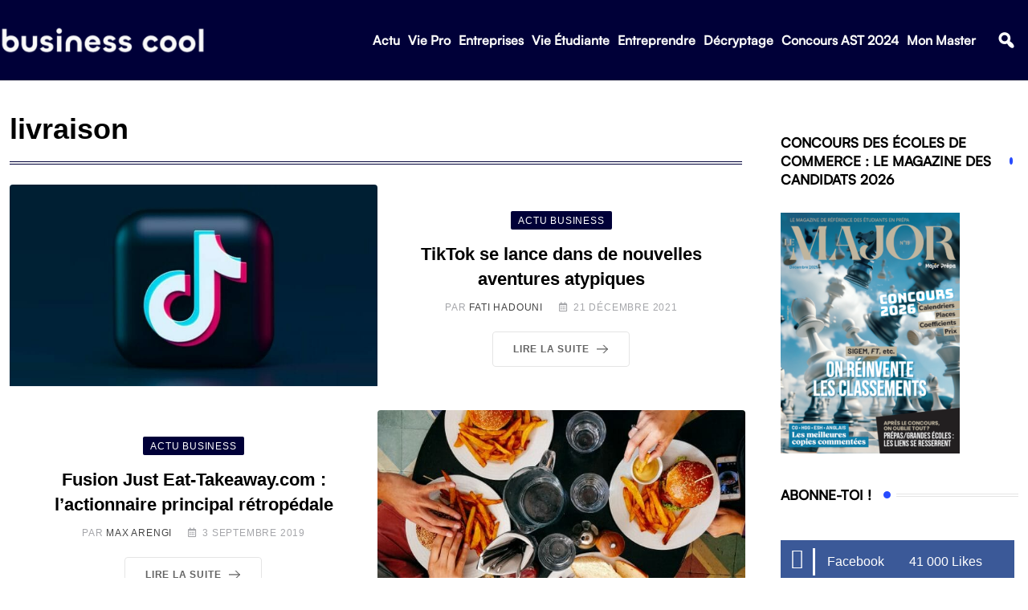

--- FILE ---
content_type: text/html; charset=UTF-8
request_url: https://business-cool.com/tag/livraison/
body_size: 33338
content:
<!DOCTYPE html>
<html lang="fr-FR" data-theme="light-mode">
<head>
	<meta charset="UTF-8">
	<meta name="viewport" content="width=device-width, initial-scale=1.0, viewport-fit=cover" />		<meta name='robots' content='index, follow, max-image-preview:large, max-snippet:-1, max-video-preview:-1' />
<noscript><style>#preloader{display:none;}</style></noscript>
	<!-- This site is optimized with the Yoast SEO plugin v21.8.1 - https://yoast.com/wordpress/plugins/seo/ -->
	<title>livraison - Business Cool</title>
	<link rel="canonical" href="https://business-cool.com/tag/livraison/" />
	<meta property="og:locale" content="fr_FR" />
	<meta property="og:type" content="article" />
	<meta property="og:title" content="livraison - Business Cool" />
	<meta property="og:url" content="https://business-cool.com/tag/livraison/" />
	<meta property="og:site_name" content="Business Cool" />
	<meta name="twitter:card" content="summary_large_image" />
	<meta name="twitter:site" content="@BusinessCoolFR" />
	<script type="application/ld+json" class="yoast-schema-graph">{"@context":"https://schema.org","@graph":[{"@type":"CollectionPage","@id":"https://business-cool.com/tag/livraison/","url":"https://business-cool.com/tag/livraison/","name":"livraison - Business Cool","isPartOf":{"@id":"https://business-cool.com/#website"},"primaryImageOfPage":{"@id":"https://business-cool.com/tag/livraison/#primaryimage"},"image":{"@id":"https://business-cool.com/tag/livraison/#primaryimage"},"thumbnailUrl":"https://business-cool.com/wp-content/uploads/2021/12/tiktok.jpeg","breadcrumb":{"@id":"https://business-cool.com/tag/livraison/#breadcrumb"},"inLanguage":"fr-FR"},{"@type":"ImageObject","inLanguage":"fr-FR","@id":"https://business-cool.com/tag/livraison/#primaryimage","url":"https://business-cool.com/wp-content/uploads/2021/12/tiktok.jpeg","contentUrl":"https://business-cool.com/wp-content/uploads/2021/12/tiktok.jpeg","width":774,"height":581,"caption":"tiktok service de restauration"},{"@type":"BreadcrumbList","@id":"https://business-cool.com/tag/livraison/#breadcrumb","itemListElement":[{"@type":"ListItem","position":1,"name":"Accueil","item":"https://business-cool.com/"},{"@type":"ListItem","position":2,"name":"livraison"}]},{"@type":"WebSite","@id":"https://business-cool.com/#website","url":"https://business-cool.com/","name":"Business Cool","description":"Communauté d&#039;étudiants et jeunes diplômés","publisher":{"@id":"https://business-cool.com/#organization"},"potentialAction":[{"@type":"SearchAction","target":{"@type":"EntryPoint","urlTemplate":"https://business-cool.com/?s={search_term_string}"},"query-input":"required name=search_term_string"}],"inLanguage":"fr-FR"},{"@type":"Organization","@id":"https://business-cool.com/#organization","name":"Business Cool","url":"https://business-cool.com/","logo":{"@type":"ImageObject","inLanguage":"fr-FR","@id":"https://business-cool.com/#/schema/logo/image/","url":"https://business-cool.com/wp-content/uploads/2023/02/cropped-Logo-export-mini-blanc-fond-sombre-e1675961567796.png","contentUrl":"https://business-cool.com/wp-content/uploads/2023/02/cropped-Logo-export-mini-blanc-fond-sombre-e1675961567796.png","width":512,"height":512,"caption":"Business Cool"},"image":{"@id":"https://business-cool.com/#/schema/logo/image/"},"sameAs":["https://www.facebook.com/business.cool2/?locale=fr_FR","https://twitter.com/BusinessCoolFR","https://www.instagram.com/businesscoolfr/?hl=fr"]}]}</script>
	<!-- / Yoast SEO plugin. -->


<link rel='dns-prefetch' href='//fonts.googleapis.com' />
<link rel="alternate" type="application/rss+xml" title="Business Cool &raquo; Flux" href="https://business-cool.com/feed/" />
<link rel="alternate" type="application/rss+xml" title="Business Cool &raquo; Flux des commentaires" href="https://business-cool.com/comments/feed/" />
<link rel="alternate" type="application/rss+xml" title="Business Cool &raquo; Flux de l’étiquette livraison" href="https://business-cool.com/tag/livraison/feed/" />
<style type="text/css">
img.wp-smiley,
img.emoji {
	display: inline !important;
	border: none !important;
	box-shadow: none !important;
	height: 1em !important;
	width: 1em !important;
	margin: 0 0.07em !important;
	vertical-align: -0.1em !important;
	background: none !important;
	padding: 0 !important;
}
</style>
	<link rel='stylesheet' id='wp-block-library-css' href='https://business-cool.com/wp-includes/css/dist/block-library/style.min.css?ver=6.2.8' type='text/css' media='all' />
<style id='wp-block-library-theme-inline-css' type='text/css'>
.wp-block-audio figcaption{color:#555;font-size:13px;text-align:center}.is-dark-theme .wp-block-audio figcaption{color:hsla(0,0%,100%,.65)}.wp-block-audio{margin:0 0 1em}.wp-block-code{border:1px solid #ccc;border-radius:4px;font-family:Menlo,Consolas,monaco,monospace;padding:.8em 1em}.wp-block-embed figcaption{color:#555;font-size:13px;text-align:center}.is-dark-theme .wp-block-embed figcaption{color:hsla(0,0%,100%,.65)}.wp-block-embed{margin:0 0 1em}.blocks-gallery-caption{color:#555;font-size:13px;text-align:center}.is-dark-theme .blocks-gallery-caption{color:hsla(0,0%,100%,.65)}.wp-block-image figcaption{color:#555;font-size:13px;text-align:center}.is-dark-theme .wp-block-image figcaption{color:hsla(0,0%,100%,.65)}.wp-block-image{margin:0 0 1em}.wp-block-pullquote{border-bottom:4px solid;border-top:4px solid;color:currentColor;margin-bottom:1.75em}.wp-block-pullquote cite,.wp-block-pullquote footer,.wp-block-pullquote__citation{color:currentColor;font-size:.8125em;font-style:normal;text-transform:uppercase}.wp-block-quote{border-left:.25em solid;margin:0 0 1.75em;padding-left:1em}.wp-block-quote cite,.wp-block-quote footer{color:currentColor;font-size:.8125em;font-style:normal;position:relative}.wp-block-quote.has-text-align-right{border-left:none;border-right:.25em solid;padding-left:0;padding-right:1em}.wp-block-quote.has-text-align-center{border:none;padding-left:0}.wp-block-quote.is-large,.wp-block-quote.is-style-large,.wp-block-quote.is-style-plain{border:none}.wp-block-search .wp-block-search__label{font-weight:700}.wp-block-search__button{border:1px solid #ccc;padding:.375em .625em}:where(.wp-block-group.has-background){padding:1.25em 2.375em}.wp-block-separator.has-css-opacity{opacity:.4}.wp-block-separator{border:none;border-bottom:2px solid;margin-left:auto;margin-right:auto}.wp-block-separator.has-alpha-channel-opacity{opacity:1}.wp-block-separator:not(.is-style-wide):not(.is-style-dots){width:100px}.wp-block-separator.has-background:not(.is-style-dots){border-bottom:none;height:1px}.wp-block-separator.has-background:not(.is-style-wide):not(.is-style-dots){height:2px}.wp-block-table{margin:0 0 1em}.wp-block-table td,.wp-block-table th{word-break:normal}.wp-block-table figcaption{color:#555;font-size:13px;text-align:center}.is-dark-theme .wp-block-table figcaption{color:hsla(0,0%,100%,.65)}.wp-block-video figcaption{color:#555;font-size:13px;text-align:center}.is-dark-theme .wp-block-video figcaption{color:hsla(0,0%,100%,.65)}.wp-block-video{margin:0 0 1em}.wp-block-template-part.has-background{margin-bottom:0;margin-top:0;padding:1.25em 2.375em}
</style>
<link rel='stylesheet' id='classic-theme-styles-css' href='https://business-cool.com/wp-includes/css/classic-themes.min.css?ver=6.2.8' type='text/css' media='all' />
<style id='global-styles-inline-css' type='text/css'>
body{--wp--preset--color--black: #000000;--wp--preset--color--cyan-bluish-gray: #abb8c3;--wp--preset--color--white: #ffffff;--wp--preset--color--pale-pink: #f78da7;--wp--preset--color--vivid-red: #cf2e2e;--wp--preset--color--luminous-vivid-orange: #ff6900;--wp--preset--color--luminous-vivid-amber: #fcb900;--wp--preset--color--light-green-cyan: #7bdcb5;--wp--preset--color--vivid-green-cyan: #00d084;--wp--preset--color--pale-cyan-blue: #8ed1fc;--wp--preset--color--vivid-cyan-blue: #0693e3;--wp--preset--color--vivid-purple: #9b51e0;--wp--preset--color--neeon-primary: #2962ff;--wp--preset--color--neeon-secondary: #0034c2;--wp--preset--color--neeon-button-dark-gray: #333333;--wp--preset--color--neeon-button-light-gray: #a5a6aa;--wp--preset--color--neeon-button-white: #ffffff;--wp--preset--gradient--vivid-cyan-blue-to-vivid-purple: linear-gradient(135deg,rgba(6,147,227,1) 0%,rgb(155,81,224) 100%);--wp--preset--gradient--light-green-cyan-to-vivid-green-cyan: linear-gradient(135deg,rgb(122,220,180) 0%,rgb(0,208,130) 100%);--wp--preset--gradient--luminous-vivid-amber-to-luminous-vivid-orange: linear-gradient(135deg,rgba(252,185,0,1) 0%,rgba(255,105,0,1) 100%);--wp--preset--gradient--luminous-vivid-orange-to-vivid-red: linear-gradient(135deg,rgba(255,105,0,1) 0%,rgb(207,46,46) 100%);--wp--preset--gradient--very-light-gray-to-cyan-bluish-gray: linear-gradient(135deg,rgb(238,238,238) 0%,rgb(169,184,195) 100%);--wp--preset--gradient--cool-to-warm-spectrum: linear-gradient(135deg,rgb(74,234,220) 0%,rgb(151,120,209) 20%,rgb(207,42,186) 40%,rgb(238,44,130) 60%,rgb(251,105,98) 80%,rgb(254,248,76) 100%);--wp--preset--gradient--blush-light-purple: linear-gradient(135deg,rgb(255,206,236) 0%,rgb(152,150,240) 100%);--wp--preset--gradient--blush-bordeaux: linear-gradient(135deg,rgb(254,205,165) 0%,rgb(254,45,45) 50%,rgb(107,0,62) 100%);--wp--preset--gradient--luminous-dusk: linear-gradient(135deg,rgb(255,203,112) 0%,rgb(199,81,192) 50%,rgb(65,88,208) 100%);--wp--preset--gradient--pale-ocean: linear-gradient(135deg,rgb(255,245,203) 0%,rgb(182,227,212) 50%,rgb(51,167,181) 100%);--wp--preset--gradient--electric-grass: linear-gradient(135deg,rgb(202,248,128) 0%,rgb(113,206,126) 100%);--wp--preset--gradient--midnight: linear-gradient(135deg,rgb(2,3,129) 0%,rgb(40,116,252) 100%);--wp--preset--gradient--neeon-gradient-color: linear-gradient(135deg, rgba(255, 0, 0, 1) 0%, rgba(252, 75, 51, 1) 100%);--wp--preset--duotone--dark-grayscale: url('#wp-duotone-dark-grayscale');--wp--preset--duotone--grayscale: url('#wp-duotone-grayscale');--wp--preset--duotone--purple-yellow: url('#wp-duotone-purple-yellow');--wp--preset--duotone--blue-red: url('#wp-duotone-blue-red');--wp--preset--duotone--midnight: url('#wp-duotone-midnight');--wp--preset--duotone--magenta-yellow: url('#wp-duotone-magenta-yellow');--wp--preset--duotone--purple-green: url('#wp-duotone-purple-green');--wp--preset--duotone--blue-orange: url('#wp-duotone-blue-orange');--wp--preset--font-size--small: 12px;--wp--preset--font-size--medium: 20px;--wp--preset--font-size--large: 36px;--wp--preset--font-size--x-large: 42px;--wp--preset--font-size--normal: 16px;--wp--preset--font-size--huge: 50px;--wp--preset--spacing--20: 0.44rem;--wp--preset--spacing--30: 0.67rem;--wp--preset--spacing--40: 1rem;--wp--preset--spacing--50: 1.5rem;--wp--preset--spacing--60: 2.25rem;--wp--preset--spacing--70: 3.38rem;--wp--preset--spacing--80: 5.06rem;--wp--preset--shadow--natural: 6px 6px 9px rgba(0, 0, 0, 0.2);--wp--preset--shadow--deep: 12px 12px 50px rgba(0, 0, 0, 0.4);--wp--preset--shadow--sharp: 6px 6px 0px rgba(0, 0, 0, 0.2);--wp--preset--shadow--outlined: 6px 6px 0px -3px rgba(255, 255, 255, 1), 6px 6px rgba(0, 0, 0, 1);--wp--preset--shadow--crisp: 6px 6px 0px rgba(0, 0, 0, 1);}:where(.is-layout-flex){gap: 0.5em;}body .is-layout-flow > .alignleft{float: left;margin-inline-start: 0;margin-inline-end: 2em;}body .is-layout-flow > .alignright{float: right;margin-inline-start: 2em;margin-inline-end: 0;}body .is-layout-flow > .aligncenter{margin-left: auto !important;margin-right: auto !important;}body .is-layout-constrained > .alignleft{float: left;margin-inline-start: 0;margin-inline-end: 2em;}body .is-layout-constrained > .alignright{float: right;margin-inline-start: 2em;margin-inline-end: 0;}body .is-layout-constrained > .aligncenter{margin-left: auto !important;margin-right: auto !important;}body .is-layout-constrained > :where(:not(.alignleft):not(.alignright):not(.alignfull)){max-width: var(--wp--style--global--content-size);margin-left: auto !important;margin-right: auto !important;}body .is-layout-constrained > .alignwide{max-width: var(--wp--style--global--wide-size);}body .is-layout-flex{display: flex;}body .is-layout-flex{flex-wrap: wrap;align-items: center;}body .is-layout-flex > *{margin: 0;}:where(.wp-block-columns.is-layout-flex){gap: 2em;}.has-black-color{color: var(--wp--preset--color--black) !important;}.has-cyan-bluish-gray-color{color: var(--wp--preset--color--cyan-bluish-gray) !important;}.has-white-color{color: var(--wp--preset--color--white) !important;}.has-pale-pink-color{color: var(--wp--preset--color--pale-pink) !important;}.has-vivid-red-color{color: var(--wp--preset--color--vivid-red) !important;}.has-luminous-vivid-orange-color{color: var(--wp--preset--color--luminous-vivid-orange) !important;}.has-luminous-vivid-amber-color{color: var(--wp--preset--color--luminous-vivid-amber) !important;}.has-light-green-cyan-color{color: var(--wp--preset--color--light-green-cyan) !important;}.has-vivid-green-cyan-color{color: var(--wp--preset--color--vivid-green-cyan) !important;}.has-pale-cyan-blue-color{color: var(--wp--preset--color--pale-cyan-blue) !important;}.has-vivid-cyan-blue-color{color: var(--wp--preset--color--vivid-cyan-blue) !important;}.has-vivid-purple-color{color: var(--wp--preset--color--vivid-purple) !important;}.has-black-background-color{background-color: var(--wp--preset--color--black) !important;}.has-cyan-bluish-gray-background-color{background-color: var(--wp--preset--color--cyan-bluish-gray) !important;}.has-white-background-color{background-color: var(--wp--preset--color--white) !important;}.has-pale-pink-background-color{background-color: var(--wp--preset--color--pale-pink) !important;}.has-vivid-red-background-color{background-color: var(--wp--preset--color--vivid-red) !important;}.has-luminous-vivid-orange-background-color{background-color: var(--wp--preset--color--luminous-vivid-orange) !important;}.has-luminous-vivid-amber-background-color{background-color: var(--wp--preset--color--luminous-vivid-amber) !important;}.has-light-green-cyan-background-color{background-color: var(--wp--preset--color--light-green-cyan) !important;}.has-vivid-green-cyan-background-color{background-color: var(--wp--preset--color--vivid-green-cyan) !important;}.has-pale-cyan-blue-background-color{background-color: var(--wp--preset--color--pale-cyan-blue) !important;}.has-vivid-cyan-blue-background-color{background-color: var(--wp--preset--color--vivid-cyan-blue) !important;}.has-vivid-purple-background-color{background-color: var(--wp--preset--color--vivid-purple) !important;}.has-black-border-color{border-color: var(--wp--preset--color--black) !important;}.has-cyan-bluish-gray-border-color{border-color: var(--wp--preset--color--cyan-bluish-gray) !important;}.has-white-border-color{border-color: var(--wp--preset--color--white) !important;}.has-pale-pink-border-color{border-color: var(--wp--preset--color--pale-pink) !important;}.has-vivid-red-border-color{border-color: var(--wp--preset--color--vivid-red) !important;}.has-luminous-vivid-orange-border-color{border-color: var(--wp--preset--color--luminous-vivid-orange) !important;}.has-luminous-vivid-amber-border-color{border-color: var(--wp--preset--color--luminous-vivid-amber) !important;}.has-light-green-cyan-border-color{border-color: var(--wp--preset--color--light-green-cyan) !important;}.has-vivid-green-cyan-border-color{border-color: var(--wp--preset--color--vivid-green-cyan) !important;}.has-pale-cyan-blue-border-color{border-color: var(--wp--preset--color--pale-cyan-blue) !important;}.has-vivid-cyan-blue-border-color{border-color: var(--wp--preset--color--vivid-cyan-blue) !important;}.has-vivid-purple-border-color{border-color: var(--wp--preset--color--vivid-purple) !important;}.has-vivid-cyan-blue-to-vivid-purple-gradient-background{background: var(--wp--preset--gradient--vivid-cyan-blue-to-vivid-purple) !important;}.has-light-green-cyan-to-vivid-green-cyan-gradient-background{background: var(--wp--preset--gradient--light-green-cyan-to-vivid-green-cyan) !important;}.has-luminous-vivid-amber-to-luminous-vivid-orange-gradient-background{background: var(--wp--preset--gradient--luminous-vivid-amber-to-luminous-vivid-orange) !important;}.has-luminous-vivid-orange-to-vivid-red-gradient-background{background: var(--wp--preset--gradient--luminous-vivid-orange-to-vivid-red) !important;}.has-very-light-gray-to-cyan-bluish-gray-gradient-background{background: var(--wp--preset--gradient--very-light-gray-to-cyan-bluish-gray) !important;}.has-cool-to-warm-spectrum-gradient-background{background: var(--wp--preset--gradient--cool-to-warm-spectrum) !important;}.has-blush-light-purple-gradient-background{background: var(--wp--preset--gradient--blush-light-purple) !important;}.has-blush-bordeaux-gradient-background{background: var(--wp--preset--gradient--blush-bordeaux) !important;}.has-luminous-dusk-gradient-background{background: var(--wp--preset--gradient--luminous-dusk) !important;}.has-pale-ocean-gradient-background{background: var(--wp--preset--gradient--pale-ocean) !important;}.has-electric-grass-gradient-background{background: var(--wp--preset--gradient--electric-grass) !important;}.has-midnight-gradient-background{background: var(--wp--preset--gradient--midnight) !important;}.has-small-font-size{font-size: var(--wp--preset--font-size--small) !important;}.has-medium-font-size{font-size: var(--wp--preset--font-size--medium) !important;}.has-large-font-size{font-size: var(--wp--preset--font-size--large) !important;}.has-x-large-font-size{font-size: var(--wp--preset--font-size--x-large) !important;}
.wp-block-navigation a:where(:not(.wp-element-button)){color: inherit;}
:where(.wp-block-columns.is-layout-flex){gap: 2em;}
.wp-block-pullquote{font-size: 1.5em;line-height: 1.6;}
</style>
<link data-minify="1" rel='stylesheet' id='elementor-icons-css' href='https://business-cool.com/wp-content/cache/min/1/wp-content/plugins/elementor/assets/lib/eicons/css/elementor-icons.min.css?ver=1695980277' type='text/css' media='all' />
<link rel='stylesheet' id='elementor-frontend-css' href='https://business-cool.com/wp-content/plugins/elementor/assets/css/frontend.min.css?ver=3.15.3' type='text/css' media='all' />
<style id='elementor-frontend-inline-css' type='text/css'>
.elementor-kit-22058{--e-global-color-smartmag-main:var(--c-main);--e-global-color-primary:#6EC1E4;--e-global-color-secondary:#54595F;--e-global-color-text:#7A7A7A;--e-global-color-accent:#61CE70;--e-global-typography-primary-font-weight:600;--e-global-typography-secondary-font-weight:400;--e-global-typography-text-font-weight:400;--e-global-typography-accent-font-weight:500;}.elementor-section.elementor-section-boxed > .elementor-container{max-width:1200px;}.e-con{--container-max-width:1200px;}.elementor-widget:not(:last-child){margin-bottom:20px;}.elementor-element{--widgets-spacing:20px;}{}h1.entry-title{display:var(--page-title-display);}.elementor-kit-22058 e-page-transition{background-color:#FFBC7D;}@media(max-width:1024px){.elementor-section.elementor-section-boxed > .elementor-container{max-width:940px;}.e-con{--container-max-width:940px;}}@media(max-width:767px){.elementor-section.elementor-section-boxed > .elementor-container{max-width:767px;}.e-con{--container-max-width:767px;}}/* Start custom CSS */* {
    font-family: -apple-system, BlinkMacSystemFont, sans-serif !important;
}

h2, h3, h4, h5, h6 {
    font-family: 'Satoshi' !important;
}

.far, .fas, .ab-icon, .fab {
    font-family:"Font Awesome 5 Free" !important;
}

.elementor-screen-only {
    font-family: 'dashicons' !important;
}


.elementor-location-footer a {
    color: #F9F9F9 !important;
}

.elementor-location-footer a:hover {
    color: #50FFFF !important;
}

.elementor-location-footer a:hover span {
    color: #50FFFF !important;
}



/***
* class: .sticky-header
*/

header.sticky-header {
	--header-height: 100px;
	--shrink-header-to: 0.6;
	--transition: .45s cubic-bezier(.4, 0, .2, 1);
	background-color: rgba(244, 245, 248, 1);
	transition: background-color var(--transition),
				backdrop-filter var(--transition),
				box-shadow var(--transition);
}

/***
* Sticky header activated
*/

header.sticky-header.elementor-sticky--effects {
	background-color: rgb(244, 245, 248);
	box-shadow: 0px 4px 33px 1px rgba(0, 0, 0, .07);
	-webkit-backdrop-filter: saturate(180%) blur(20px);
	backdrop-filter: saturate(180%) blur(20px);
}
header.sticky-header > .elementor-container {
	min-height: var(--header-height);
	transition: min-height var(--transition);
}
header.sticky-header.elementor-sticky--effects > .elementor-container {
	min-height: calc( var(--header-height) * var(--shrink-header-to) );
}

/***
* Shorter header on mobile (70px instead of 100px)
*/
@media only screen and (max-width: 767px) {
	header.sticky-header {
		--header-height: 50px;
	}
}

/***
* class: .logo
*/
header.sticky-header .logo img {
	transition: transform var(--transition);
}
header.sticky-header.elementor-sticky--effects .logo img {
	transform: scale(.8);
}

/***
* class: menu & sub menu 
*/

.elementor-location-header .elementor-nav-menu--main .menu-item a {
    font-family: 'Satoshi' !important;
        font-size: 16px !important;
    line-height: 22px;
    font-weight: 600;
    color: #000000;
    font-style: normal;
    padding-left: 10px !important;
    padding-right: 10px !important;
    letter-spacing: 0.8px;
}

.elementor-location-header .elementor-nav-menu--main ul li ul li > a::before {
	position: absolute;
	content: "";
	width: 3px;
	height: 0px;
	top: 50%;
	left: 0px;
	transform: translateY(-50%);
	margin: 0;
	background: #274BFF !important;
	opacity: 0;
	visibility: hidden;
	transition: all 0.4s ease;
}

.elementor-location-header .elementor-nav-menu--main ul li ul li:hover > a:before {
	background: #2962ff;
	height: 11px;
	opacity: 1;
	visibility: visible;
	transition: all 0.4s ease;
}

.elementor-location-header .elementor-nav-menu--main ul li ul li > a {
    font-weight: 400 !important;
    margin-left: 15px !important;
    margin-right: 15px !important;
}

.elementor-location-header .elementor-nav-menu--main ul li ul li:hover > a {
    background-color: white !important;
}

.sub-arrow {
        content: "f107";
    font-family: "Font Awesome 5 Free" !important;
    font-weight: 600;
    vertical-align: middle;
    transform: rotate(0deg);
    display: inline-block;
    padding-left: 3px !important;
    font-size: 12px;
}

.menu-item-has-children:hover .sub-arrow {
    transform: rotate(180deg) translateX(-6px);
    transition: all 0.4s ease;
}

.fa-search {
    background-color: #000038 !important;
    color: white !important;
}

.category-style, .pagination-area .active a, .pagination-area a:hover {
    background-color: #000038 !important;
}

a[href="https://business-cool.com/category/featured/"] {
    display: none !important;
}

.elementor-top-section {
    padding-left: 15px !important;
    padding-right: 15px !important;
}

.elementor-34089 .elementor-element.elementor-element-541f27e8 > .elementor-shape-top .elementor-shape-fill {
    fill: #50FFFF !important
}

.media-name {
    display: table-cell !important;
}

.apsc-count {
    display: none !important;
    padding-left: 10px !important;
        background-color: transparent !important;
    color: white !important;
    border: none !important;
}

.apsc-count:before {
    display: none !important;
}

.clearfix:hover .social-icon {
    background-color: transparent !important;
    color: white !important;
}

.elementor-element-347129a6 {
    padding: 0 !important;
}

.elementor-element-347129a6 .elementor-column-gap-default {
    padding-bottom: 10px;
    padding-top: 10px;
}

.elementor-element-347129a6 p {
    margin: 0 !important;
}

.elementor-element-347129a6 .elementor-element-populated {
    padding: 0 !important;
}

.elementor-element-347129a6 .elementor-icon-wrapper {
    border-right: solid white;
    margin-right: 15px;
}

.pointer {
    cursor: pointer !important;
    
}

.elementor-element-347129a6 .click-child:hover {
    box-shadow: 2px 2px 2px #274BFF !important;
}

.elementor-element-347129a6 {
    margin-right: 5px !important;
}

.title-animation-black-normal {
    overflow: visible !important;
    display: block !important;
}

.content-area {
    padding-top: 40px !important;
}

.sidebar-widget-area {
    padding-top: 25px !important;
}

.blog-box .blog-img-holder .blog-img img {
    height: 250px !important;
    object-fit: cover !important;
}

.entry-thumbnail-area.show-image img {
        height: 500px;
    object-fit: cover;
}

.elementor-34110 .elementor-element.elementor-element-61c50e16 > .elementor-container > .elementor-column > .elementor-widget-wrap {
    align-content: baseline !important;
}

.elementor-nav-menu--dropdown
{
    box-shadow: #000038 1px 1px 5px !important;
}

.elementor-34082 .elementor-element.elementor-element-42210ec7 .elementor-nav-menu--main .elementor-item:hover {
    color: #50FFFF !important;
}

.elementor-34082 .elementor-element.elementor-element-42210ec7 .elementor-nav-menu--main .elementor-item {
    color: #F9F9F9 !important;
}

.post-33902 > .entry-thumbnail {
    display: none !important;
}

.rt-post-box-style4 .entry-content {
    opacity: 0.9 !important;
}

.titleline {
    display: block;
        border: 1px solid #000038;
    border-width: 1px 0;
    -webkit-box-flex: 1;
    -ms-flex-positive: 1;
    flex-grow: 1;
    height: 4px;
    transition: all ease 0.31s;
}

.lwptoc_i {
    width: 100% !important;
    background-color: #000038 !important;
    color: white !important;
}

.lwptoc_i DIV A {
    color: white !important;
}

.lwptoc_i DIV A:hover {
    color: #50FFFF !important;
}

.elementor-element-dd4b95a h2::after {
    display: block;
        border: 1px solid #000038;
    border-width: 1px 0;
    -webkit-box-flex: 1;
    -ms-flex-positive: 1;
    flex-grow: 1;
    height: 4px;
    transition: all ease 0.31s;
}

.post-32428 .wp-post-image {
    height: 250px !important;
}

.eicon-close:before {
    font-family: 'eicons' !important;
}

@media screen and (max-width: 767px) {
    .sidebar-widget-area {
        display: none !important;
        
    }
}

@media (max-width: 767px) {
    body > div.elementor.elementor-34082.elementor-location-header > header > div {
    justify-content: space-between;
        
    }
    
    .elementor-34110 .elementor-element.elementor-element-51045755 .rt-post-list-default .rt-item .rt-image img
    {
        height: 122px !important;
    }
    
    .elementor-34110 .elementor-element.elementor-element-61c50e16 {
        padding: 0px !important;
        
    }
    
    .content-area {
        padding-top: 15px !important;
    }
    
    .elementor-menu-toggle {
        align-self: flex-end !important;
        margin: 0px !important;
    }
    
    body > div.elementor.elementor-34082.elementor-location-header > header > div > div.elementor-column.elementor-col-33.elementor-top-column.elementor-element.elementor-element-4b90c252 > div > div > div > nav.elementor-nav-menu--dropdown.elementor-nav-menu__container {
        box-shadow: none !important;
    }
    
    .menu-item .highlighted {
    background-color: #000038 !important;
    }

    .menu-item:hover {
    background-color: #000038 !important;
    }
    
    .menu-item a:hover {
    background-color: #000038 !important;
    }
}

body > div.elementor.elementor-34082.elementor-location-header > header > div > div.elementor-column.elementor-col-33.elementor-top-column.elementor-element.elementor-element-4b90c252 > div > div > div > div > i.elementor-menu-toggle__icon--open.eicon-menu-bar {
    font-family: 'eicons', 'dashicons', "Font Awesome 5 Free", 'sans serif' !important;
}

body > div.elementor.elementor-34082.elementor-location-header > header.elementor-section.elementor-top-section.elementor-element.elementor-element-1c8c5c3c.elementor-section-content-middle.sticky-header.elementor-section-full_width.elementor-section-height-default.elementor-section-height-default.rt-parallax-bg-no.elementor-sticky.elementor-sticky--effects.elementor-sticky--active.elementor-section--handles-inside {
    box-shadow: rgb(0 0 56) 0px 1px 2px !important;
}

@media (max-width: 767px) {
    .elementor-34082 .elementor-element.elementor-element-4d99c270 {
    width: 70% !important;
    }
    
    .entry-content {
        text-align: center !important;
    }
    
    .rt-post-box-style4 img {
        height: 250px !important;
    }
    
    body > div.elementor.elementor-34082.elementor-location-header > header > div > div.elementor-column.elementor-col-33.elementor-top-column.elementor-element.elementor-element-3b663430 {
        width: 10% !important;
    }
}

@media (min-width: 767px) {
    .elementor-element-4c43257c .rt-post-grid-default .rt-item .entry-content { 
    height: 200px !important;
        
    }
}

.elementor-34082 .elementor-element.elementor-element-42210ec7 .elementor-menu-toggle {
    color: white !important;
}

#post-34110 > div.entry-thumbnail > img {
    display: none !important;
}

.rt-post-grid-default .rt-image {
    margin: 0 auto !important;
}

.grid-border-line>div>div:last-child {
    border-right: 1px solid #e2e2e2 !important; 
}

.rt-single-content ul li + li {
    padding-top: 12px !important;
}

.rt-single-content {
    text-align: left !important;
}

#post-34110 > div.entry-thumbnail > picture > img {
    display: none !important;
}

.post-34110 > div.entry-thumbnail {
    display: none !important;
}

.elementor-search-form--skin-full_screen .elementor-search-form__toggle i:before {
    font-family: 'dashicons' !important;
        content: '\f179';
    color: white;
    font-size: 25px !important;
}

.elementor-search-form__toggle {
    padding-top: 0px !important;
}

.sub-arrow {
    display: none !important;
}

nav a {
    letter-spacing: 0px !important;
}

header.elementor-section.elementor-top-section.elementor-element.elementor-element-1c8c5c3c.elementor-section-content-middle.sticky-header.elementor-section-full_width.elementor-section-height-default.elementor-section-height-default.rt-parallax-bg-no.elementor-sticky.elementor-sticky--active.elementor-section--handles-inside {
    padding: 0px !important;
}

.elementor-location-header .elementor-nav-menu--main .menu-item a {
    padding: 5px !important;
}

body > div.elementor.elementor-34082.elementor-location-header > header.elementor-section.elementor-top-section.elementor-element.elementor-element-1c8c5c3c.elementor-section-content-middle.sticky-header.elementor-section-full_width.elementor-section-height-default.elementor-section-height-default.rt-parallax-bg-no.elementor-sticky.elementor-sticky--active.elementor-section--handles-inside > div {
    display: flex !important;
        justify-content: space-between !important;
}/* End custom CSS */
.elementor-35666 .elementor-element.elementor-element-5b73edf4 > .elementor-container{min-height:350px;}.elementor-35666 .elementor-element.elementor-element-5b73edf4 > .elementor-container > .elementor-column > .elementor-widget-wrap{align-content:center;align-items:center;}.elementor-35666 .elementor-element.elementor-element-5b73edf4:not(.elementor-motion-effects-element-type-background), .elementor-35666 .elementor-element.elementor-element-5b73edf4 > .elementor-motion-effects-container > .elementor-motion-effects-layer{background-color:#FFFFFF;}.elementor-35666 .elementor-element.elementor-element-5b73edf4{transition:background 0.3s, border 0.3s, border-radius 0.3s, box-shadow 0.3s;margin-top:0px;margin-bottom:0px;}.elementor-35666 .elementor-element.elementor-element-5b73edf4 > .elementor-background-overlay{transition:background 0.3s, border-radius 0.3s, opacity 0.3s;}.elementor-35666 .elementor-element.elementor-element-24adbeb0:not(.elementor-motion-effects-element-type-background) > .elementor-widget-wrap, .elementor-35666 .elementor-element.elementor-element-24adbeb0 > .elementor-widget-wrap > .elementor-motion-effects-container > .elementor-motion-effects-layer{background-color:#FFFFFF;}.elementor-35666 .elementor-element.elementor-element-24adbeb0 > .elementor-element-populated >  .elementor-background-overlay{background-color:rgba(0,0,0,0);opacity:0.5;}.elementor-35666 .elementor-element.elementor-element-24adbeb0 > .elementor-element-populated{transition:background 0.3s, border 0.3s, border-radius 0.3s, box-shadow 0.3s;padding:0px 85px 0px 85px;}.elementor-35666 .elementor-element.elementor-element-24adbeb0 > .elementor-element-populated > .elementor-background-overlay{transition:background 0.3s, border-radius 0.3s, opacity 0.3s;}.elementor-35666 .elementor-element.elementor-element-5947c8e6{text-align:center;}.elementor-35666 .elementor-element.elementor-element-5947c8e6 .elementor-heading-title{color:#000000;font-family:"Yanone Kaffeesatz", Sans-serif;font-size:48px;font-weight:600;text-transform:uppercase;font-style:normal;line-height:48px;letter-spacing:0px;}.elementor-35666 .elementor-element.elementor-element-5947c8e6 > .elementor-widget-container{margin:3% 0% 1% 0%;}.elementor-35666 .elementor-element.elementor-element-1b681a42{color:#404040;font-family:"Poppins", Sans-serif;font-size:16px;font-weight:400;font-style:normal;line-height:24px;}.elementor-35666 .elementor-element.elementor-element-1b681a42 > .elementor-widget-container{padding:0px 0px 0px 0px;}.elementor-35666 .elementor-element.elementor-element-42c48849 .elementor-field-group{padding-right:calc( 10px/2 );padding-left:calc( 10px/2 );margin-bottom:10px;}.elementor-35666 .elementor-element.elementor-element-42c48849 .elementor-form-fields-wrapper{margin-left:calc( -10px/2 );margin-right:calc( -10px/2 );margin-bottom:-10px;}.elementor-35666 .elementor-element.elementor-element-42c48849 .elementor-field-group.recaptcha_v3-bottomleft, .elementor-35666 .elementor-element.elementor-element-42c48849 .elementor-field-group.recaptcha_v3-bottomright{margin-bottom:0;}body.rtl .elementor-35666 .elementor-element.elementor-element-42c48849 .elementor-labels-inline .elementor-field-group > label{padding-left:0px;}body:not(.rtl) .elementor-35666 .elementor-element.elementor-element-42c48849 .elementor-labels-inline .elementor-field-group > label{padding-right:0px;}body .elementor-35666 .elementor-element.elementor-element-42c48849 .elementor-labels-above .elementor-field-group > label{padding-bottom:0px;}.elementor-35666 .elementor-element.elementor-element-42c48849 .elementor-field-type-html{padding-bottom:0px;}.elementor-35666 .elementor-element.elementor-element-42c48849 .elementor-field-group:not(.elementor-field-type-upload) .elementor-field:not(.elementor-select-wrapper){background-color:#ffffff;}.elementor-35666 .elementor-element.elementor-element-42c48849 .elementor-field-group .elementor-select-wrapper select{background-color:#ffffff;}.elementor-35666 .elementor-element.elementor-element-42c48849 .e-form__buttons__wrapper__button-next{color:#ffffff;}.elementor-35666 .elementor-element.elementor-element-42c48849 .elementor-button[type="submit"]{color:#ffffff;}.elementor-35666 .elementor-element.elementor-element-42c48849 .elementor-button[type="submit"] svg *{fill:#ffffff;}.elementor-35666 .elementor-element.elementor-element-42c48849 .e-form__buttons__wrapper__button-previous{color:#ffffff;}.elementor-35666 .elementor-element.elementor-element-42c48849 .e-form__buttons__wrapper__button-next:hover{color:#ffffff;}.elementor-35666 .elementor-element.elementor-element-42c48849 .elementor-button[type="submit"]:hover{color:#ffffff;}.elementor-35666 .elementor-element.elementor-element-42c48849 .elementor-button[type="submit"]:hover svg *{fill:#ffffff;}.elementor-35666 .elementor-element.elementor-element-42c48849 .e-form__buttons__wrapper__button-previous:hover{color:#ffffff;}.elementor-35666 .elementor-element.elementor-element-42c48849{--e-form-steps-indicators-spacing:20px;--e-form-steps-indicator-padding:30px;--e-form-steps-indicator-inactive-secondary-color:#ffffff;--e-form-steps-indicator-active-secondary-color:#ffffff;--e-form-steps-indicator-completed-secondary-color:#ffffff;--e-form-steps-divider-width:1px;--e-form-steps-divider-gap:10px;}.elementor-35666 .elementor-element.elementor-element-42c48849 > .elementor-widget-container{margin:0% 0% 03% 0%;}#elementor-popup-modal-35666 .dialog-message{width:1000px;height:auto;padding:0px 0px 0px 0px;}#elementor-popup-modal-35666{justify-content:center;align-items:center;pointer-events:all;background-color:rgba(0, 0, 0, 0.65);}#elementor-popup-modal-35666 .dialog-close-button{display:flex;background-color:#FFFFFF00;font-size:20px;}#elementor-popup-modal-35666 .dialog-widget-content{animation-duration:0.5s;background-color:rgba(255, 255, 255, 0);box-shadow:2px 8px 23px 3px rgba(0,0,0,0);}body:not(.rtl) #elementor-popup-modal-35666 .dialog-close-button{right:13%;}body.rtl #elementor-popup-modal-35666 .dialog-close-button{left:13%;}#elementor-popup-modal-35666 .dialog-close-button i{color:#000000;}#elementor-popup-modal-35666 .dialog-close-button svg{fill:#000000;}#elementor-popup-modal-35666 .dialog-close-button:hover i{color:#D84D2B;}@media(max-width:1024px){.elementor-35666 .elementor-element.elementor-element-5947c8e6 .elementor-heading-title{font-size:46px;line-height:1em;}.elementor-35666 .elementor-element.elementor-element-1b681a42{text-align:left;font-size:14px;line-height:22px;}#elementor-popup-modal-35666 .dialog-message{width:90vw;}body:not(.rtl) #elementor-popup-modal-35666 .dialog-close-button{right:4.5%;}body.rtl #elementor-popup-modal-35666 .dialog-close-button{left:4.5%;}}@media(max-width:767px){.elementor-35666 .elementor-element.elementor-element-5b73edf4 > .elementor-container{min-height:450px;}.elementor-35666 .elementor-element.elementor-element-5b73edf4{margin-top:0px;margin-bottom:0px;padding:0% 4% 0% 4%;}.elementor-35666 .elementor-element.elementor-element-24adbeb0 > .elementor-element-populated{padding:0% 8% 0% 8%;}.elementor-35666 .elementor-element.elementor-element-5947c8e6{text-align:center;}.elementor-35666 .elementor-element.elementor-element-5947c8e6 .elementor-heading-title{font-size:38px;}.elementor-35666 .elementor-element.elementor-element-1b681a42{text-align:center;}.elementor-35666 .elementor-element.elementor-element-1b681a42 > .elementor-widget-container{padding:0px 15px 15px 15px;}#elementor-popup-modal-35666 .dialog-message{width:350px;}#elementor-popup-modal-35666 .dialog-close-button{top:1.4%;}body:not(.rtl) #elementor-popup-modal-35666 .dialog-close-button{right:8.6%;}body.rtl #elementor-popup-modal-35666 .dialog-close-button{left:8.6%;}}/* Start custom CSS for heading, class: .elementor-element-5947c8e6 */.elementor-35666 .elementor-element.elementor-element-5947c8e6 #bleu {
background-color: #000038 !important;
color: white;
}/* End custom CSS */
/* Start custom CSS for form, class: .elementor-element-42c48849 */.elementor-35666 .elementor-element.elementor-element-42c48849 {
    width: 120%;
}/* End custom CSS */
/* Start custom CSS for section, class: .elementor-element-5b73edf4 */.elementor-35666 .elementor-element.elementor-element-5b73edf4 .elementor-field-subgroup.elementor-subgroup-inline .elementor-field-option {
    width: 20%;
    padding-top: 2px;
}

.elementor-35666 .elementor-element.elementor-element-5b73edf4 .elementor-field-label
{
    font-weight: 700;
    font-size: 1.3em;
    color: #000038;
}

.elementor-35666 .elementor-element.elementor-element-5b73edf4 .e-form__indicators__indicator--state-active {
    color: #000038;
}

.elementor-35666 .elementor-element.elementor-element-5b73edf4 .elementor-size-md {
    background-color: #000038 !important;
}

.e-form__indicators__indicator--state-completed [class*=indicator--shape-]:not(.e-form__indicators__indicator--shape-none) {
    background-color: #000038 !important;
}

.elementor-field-type-acceptance {
    font-size: 1.2em;
}

.elementor-subgroup-inline {
    padding-top: 12px;
    font-size: 1.1em;
}

input[type=checkbox] {
  accent-color: #000038;
}

.elementor-35666 .elementor-element.elementor-element-5b73edf4 .elementor *, .elementor :after, .elementor :before {
    font-family: 'eicons';
}

.elementor-field-label:after {
    color: #000038 !important;
}

#guide-ast-sidebar {
    cursor: pointer !important
}/* End custom CSS */
.elementor-34082 .elementor-element.elementor-element-1c8c5c3c > .elementor-container > .elementor-column > .elementor-widget-wrap{align-content:center;align-items:center;}.elementor-34082 .elementor-element.elementor-element-1c8c5c3c:not(.elementor-motion-effects-element-type-background), .elementor-34082 .elementor-element.elementor-element-1c8c5c3c > .elementor-motion-effects-container > .elementor-motion-effects-layer{background-color:#000038;}.elementor-34082 .elementor-element.elementor-element-1c8c5c3c{border-style:solid;border-width:0px 0px 1px 0px;border-color:#d6d6d6;transition:background 0.3s, border 0.3s, border-radius 0.3s, box-shadow 0.3s;padding:0px 0px 0px 0px;}.elementor-34082 .elementor-element.elementor-element-1c8c5c3c > .elementor-background-overlay{transition:background 0.3s, border-radius 0.3s, opacity 0.3s;}.elementor-34082 .elementor-element.elementor-element-1c8a54d4 img{width:1024px;height:70px;object-fit:contain;}.elementor-34082 .elementor-element.elementor-element-42210ec7 .elementor-menu-toggle{margin:0 auto;background-color:rgba(255,255,255,0);}.elementor-34082 .elementor-element.elementor-element-42210ec7 .elementor-nav-menu .elementor-item{font-family:"Satoshi", Sans-serif;font-size:14px;font-weight:700;}.elementor-34082 .elementor-element.elementor-element-42210ec7 .elementor-nav-menu--main .elementor-item{color:#000000;fill:#000000;padding-left:27px;padding-right:27px;}.elementor-34082 .elementor-element.elementor-element-42210ec7 .elementor-nav-menu--dropdown .elementor-item, .elementor-34082 .elementor-element.elementor-element-42210ec7 .elementor-nav-menu--dropdown  .elementor-sub-item{font-family:"Montserrat", Sans-serif;}.elementor-34082 .elementor-element.elementor-element-7f7c8416 .elementor-search-form{text-align:center;}.elementor-34082 .elementor-element.elementor-element-7f7c8416 .elementor-search-form__toggle{--e-search-form-toggle-size:33px;}.elementor-34082 .elementor-element.elementor-element-7f7c8416:not(.elementor-search-form--skin-full_screen) .elementor-search-form__container{border-radius:3px;}.elementor-34082 .elementor-element.elementor-element-7f7c8416.elementor-search-form--skin-full_screen input[type="search"].elementor-search-form__input{border-radius:3px;}@media(max-width:1024px){.elementor-34082 .elementor-element.elementor-element-1c8c5c3c{padding:20px 20px 20px 20px;}}@media(max-width:767px){.elementor-34082 .elementor-element.elementor-element-1c8c5c3c{padding:5px 5px 5px 05px;}.elementor-34082 .elementor-element.elementor-element-4d99c270{width:30%;}.elementor-34082 .elementor-element.elementor-element-4b90c252{width:20%;}.elementor-34082 .elementor-element.elementor-element-42210ec7 .elementor-nav-menu--main > .elementor-nav-menu > li > .elementor-nav-menu--dropdown, .elementor-34082 .elementor-element.elementor-element-42210ec7 .elementor-nav-menu__container.elementor-nav-menu--dropdown{margin-top:14px !important;}}@media(min-width:768px){.elementor-34082 .elementor-element.elementor-element-4d99c270{width:20%;}.elementor-34082 .elementor-element.elementor-element-4b90c252{width:75%;}.elementor-34082 .elementor-element.elementor-element-3b663430{width:4.332%;}}@media(max-width:1024px) and (min-width:768px){.elementor-34082 .elementor-element.elementor-element-4b90c252{width:35%;}}/* Start Custom Fonts CSS */@font-face {
	font-family: 'Satoshi';
	font-style: normal;
	font-weight: normal;
	font-display: auto;
	src: url('https://business-cool.com/wp-content/uploads/2023/02/Satoshi-Medium.woff') format('woff');
}
/* End Custom Fonts CSS */
.elementor-34089 .elementor-element.elementor-element-4a3a14fe:not(.elementor-motion-effects-element-type-background), .elementor-34089 .elementor-element.elementor-element-4a3a14fe > .elementor-motion-effects-container > .elementor-motion-effects-layer{background-color:#000038;}.elementor-34089 .elementor-element.elementor-element-4a3a14fe{transition:background 0.3s, border 0.3s, border-radius 0.3s, box-shadow 0.3s;}.elementor-34089 .elementor-element.elementor-element-4a3a14fe > .elementor-background-overlay{transition:background 0.3s, border-radius 0.3s, opacity 0.3s;}.elementor-34089 .elementor-element.elementor-element-541f27e8 > .elementor-container > .elementor-column > .elementor-widget-wrap{align-content:flex-start;align-items:flex-start;}.elementor-34089 .elementor-element.elementor-element-541f27e8:not(.elementor-motion-effects-element-type-background), .elementor-34089 .elementor-element.elementor-element-541f27e8 > .elementor-motion-effects-container > .elementor-motion-effects-layer{background-color:#000038;}.elementor-34089 .elementor-element.elementor-element-541f27e8{transition:background 0.3s, border 0.3s, border-radius 0.3s, box-shadow 0.3s;margin-top:0px;margin-bottom:0px;padding:65px 0px 0px 0px;}.elementor-34089 .elementor-element.elementor-element-541f27e8 > .elementor-background-overlay{transition:background 0.3s, border-radius 0.3s, opacity 0.3s;}.elementor-34089 .elementor-element.elementor-element-541f27e8 > .elementor-shape-top .elementor-shape-fill{fill:#c4d602;}.elementor-34089 .elementor-element.elementor-element-541f27e8 > .elementor-shape-top svg{width:calc(60% + 1.3px);height:13px;}.elementor-34089 .elementor-element.elementor-element-3356a396 > .elementor-element-populated{margin:0px 80px 0px 0px;--e-column-margin-right:80px;--e-column-margin-left:0px;}.elementor-34089 .elementor-element.elementor-element-ab755c3 .elementor-heading-title{color:#F9F9F9;font-size:18px;font-weight:500;}.elementor-34089 .elementor-element.elementor-element-313f6e9f .elementor-icon-list-items:not(.elementor-inline-items) .elementor-icon-list-item:not(:last-child){padding-bottom:calc(5px/2);}.elementor-34089 .elementor-element.elementor-element-313f6e9f .elementor-icon-list-items:not(.elementor-inline-items) .elementor-icon-list-item:not(:first-child){margin-top:calc(5px/2);}.elementor-34089 .elementor-element.elementor-element-313f6e9f .elementor-icon-list-items.elementor-inline-items .elementor-icon-list-item{margin-right:calc(5px/2);margin-left:calc(5px/2);}.elementor-34089 .elementor-element.elementor-element-313f6e9f .elementor-icon-list-items.elementor-inline-items{margin-right:calc(-5px/2);margin-left:calc(-5px/2);}body.rtl .elementor-34089 .elementor-element.elementor-element-313f6e9f .elementor-icon-list-items.elementor-inline-items .elementor-icon-list-item:after{left:calc(-5px/2);}body:not(.rtl) .elementor-34089 .elementor-element.elementor-element-313f6e9f .elementor-icon-list-items.elementor-inline-items .elementor-icon-list-item:after{right:calc(-5px/2);}.elementor-34089 .elementor-element.elementor-element-313f6e9f .elementor-icon-list-icon i{transition:color 0.3s;}.elementor-34089 .elementor-element.elementor-element-313f6e9f .elementor-icon-list-icon svg{transition:fill 0.3s;}.elementor-34089 .elementor-element.elementor-element-313f6e9f{--e-icon-list-icon-size:0px;--icon-vertical-offset:0px;}.elementor-34089 .elementor-element.elementor-element-313f6e9f .elementor-icon-list-icon{padding-right:0px;}.elementor-34089 .elementor-element.elementor-element-313f6e9f .elementor-icon-list-item > .elementor-icon-list-text, .elementor-34089 .elementor-element.elementor-element-313f6e9f .elementor-icon-list-item > a{font-size:14px;font-weight:300;}.elementor-34089 .elementor-element.elementor-element-313f6e9f .elementor-icon-list-text{color:#F9F9F9;transition:color 0.3s;}.elementor-34089 .elementor-element.elementor-element-2ca85e9b .elementor-heading-title{color:#F9F9F9;font-size:18px;font-weight:500;}.elementor-34089 .elementor-element.elementor-element-4601a442 .elementor-icon-list-items:not(.elementor-inline-items) .elementor-icon-list-item:not(:last-child){padding-bottom:calc(5px/2);}.elementor-34089 .elementor-element.elementor-element-4601a442 .elementor-icon-list-items:not(.elementor-inline-items) .elementor-icon-list-item:not(:first-child){margin-top:calc(5px/2);}.elementor-34089 .elementor-element.elementor-element-4601a442 .elementor-icon-list-items.elementor-inline-items .elementor-icon-list-item{margin-right:calc(5px/2);margin-left:calc(5px/2);}.elementor-34089 .elementor-element.elementor-element-4601a442 .elementor-icon-list-items.elementor-inline-items{margin-right:calc(-5px/2);margin-left:calc(-5px/2);}body.rtl .elementor-34089 .elementor-element.elementor-element-4601a442 .elementor-icon-list-items.elementor-inline-items .elementor-icon-list-item:after{left:calc(-5px/2);}body:not(.rtl) .elementor-34089 .elementor-element.elementor-element-4601a442 .elementor-icon-list-items.elementor-inline-items .elementor-icon-list-item:after{right:calc(-5px/2);}.elementor-34089 .elementor-element.elementor-element-4601a442 .elementor-icon-list-icon i{transition:color 0.3s;}.elementor-34089 .elementor-element.elementor-element-4601a442 .elementor-icon-list-icon svg{transition:fill 0.3s;}.elementor-34089 .elementor-element.elementor-element-4601a442{--e-icon-list-icon-size:0px;--icon-vertical-offset:0px;}.elementor-34089 .elementor-element.elementor-element-4601a442 .elementor-icon-list-icon{padding-right:0px;}.elementor-34089 .elementor-element.elementor-element-4601a442 .elementor-icon-list-item > .elementor-icon-list-text, .elementor-34089 .elementor-element.elementor-element-4601a442 .elementor-icon-list-item > a{font-size:14px;font-weight:300;}.elementor-34089 .elementor-element.elementor-element-4601a442 .elementor-icon-list-text{color:#F9F9F9;transition:color 0.3s;}.elementor-34089 .elementor-element.elementor-element-7404a601 .elementor-heading-title{color:#F9F9F9;font-size:18px;font-weight:500;}.elementor-34089 .elementor-element.elementor-element-75f0c64d .elementor-icon-list-items:not(.elementor-inline-items) .elementor-icon-list-item:not(:last-child){padding-bottom:calc(5px/2);}.elementor-34089 .elementor-element.elementor-element-75f0c64d .elementor-icon-list-items:not(.elementor-inline-items) .elementor-icon-list-item:not(:first-child){margin-top:calc(5px/2);}.elementor-34089 .elementor-element.elementor-element-75f0c64d .elementor-icon-list-items.elementor-inline-items .elementor-icon-list-item{margin-right:calc(5px/2);margin-left:calc(5px/2);}.elementor-34089 .elementor-element.elementor-element-75f0c64d .elementor-icon-list-items.elementor-inline-items{margin-right:calc(-5px/2);margin-left:calc(-5px/2);}body.rtl .elementor-34089 .elementor-element.elementor-element-75f0c64d .elementor-icon-list-items.elementor-inline-items .elementor-icon-list-item:after{left:calc(-5px/2);}body:not(.rtl) .elementor-34089 .elementor-element.elementor-element-75f0c64d .elementor-icon-list-items.elementor-inline-items .elementor-icon-list-item:after{right:calc(-5px/2);}.elementor-34089 .elementor-element.elementor-element-75f0c64d .elementor-icon-list-icon i{transition:color 0.3s;}.elementor-34089 .elementor-element.elementor-element-75f0c64d .elementor-icon-list-icon svg{transition:fill 0.3s;}.elementor-34089 .elementor-element.elementor-element-75f0c64d{--e-icon-list-icon-size:0px;--icon-vertical-offset:0px;}.elementor-34089 .elementor-element.elementor-element-75f0c64d .elementor-icon-list-icon{padding-right:0px;}.elementor-34089 .elementor-element.elementor-element-75f0c64d .elementor-icon-list-item > .elementor-icon-list-text, .elementor-34089 .elementor-element.elementor-element-75f0c64d .elementor-icon-list-item > a{font-size:14px;font-weight:300;}.elementor-34089 .elementor-element.elementor-element-75f0c64d .elementor-icon-list-text{color:#F9F9F9;transition:color 0.3s;}.elementor-34089 .elementor-element.elementor-element-184105b2 .elementor-heading-title{color:#F9F9F9;font-size:18px;font-weight:500;}.elementor-34089 .elementor-element.elementor-element-27b0fd98 .elementor-icon-list-items:not(.elementor-inline-items) .elementor-icon-list-item:not(:last-child){padding-bottom:calc(5px/2);}.elementor-34089 .elementor-element.elementor-element-27b0fd98 .elementor-icon-list-items:not(.elementor-inline-items) .elementor-icon-list-item:not(:first-child){margin-top:calc(5px/2);}.elementor-34089 .elementor-element.elementor-element-27b0fd98 .elementor-icon-list-items.elementor-inline-items .elementor-icon-list-item{margin-right:calc(5px/2);margin-left:calc(5px/2);}.elementor-34089 .elementor-element.elementor-element-27b0fd98 .elementor-icon-list-items.elementor-inline-items{margin-right:calc(-5px/2);margin-left:calc(-5px/2);}body.rtl .elementor-34089 .elementor-element.elementor-element-27b0fd98 .elementor-icon-list-items.elementor-inline-items .elementor-icon-list-item:after{left:calc(-5px/2);}body:not(.rtl) .elementor-34089 .elementor-element.elementor-element-27b0fd98 .elementor-icon-list-items.elementor-inline-items .elementor-icon-list-item:after{right:calc(-5px/2);}.elementor-34089 .elementor-element.elementor-element-27b0fd98 .elementor-icon-list-icon i{transition:color 0.3s;}.elementor-34089 .elementor-element.elementor-element-27b0fd98 .elementor-icon-list-icon svg{transition:fill 0.3s;}.elementor-34089 .elementor-element.elementor-element-27b0fd98{--e-icon-list-icon-size:0px;--icon-vertical-offset:0px;}.elementor-34089 .elementor-element.elementor-element-27b0fd98 .elementor-icon-list-icon{padding-right:0px;}.elementor-34089 .elementor-element.elementor-element-27b0fd98 .elementor-icon-list-item > .elementor-icon-list-text, .elementor-34089 .elementor-element.elementor-element-27b0fd98 .elementor-icon-list-item > a{font-size:14px;font-weight:300;}.elementor-34089 .elementor-element.elementor-element-27b0fd98 .elementor-icon-list-text{color:#F9F9F9;transition:color 0.3s;}.elementor-34089 .elementor-element.elementor-element-4ffc184:not(.elementor-motion-effects-element-type-background), .elementor-34089 .elementor-element.elementor-element-4ffc184 > .elementor-motion-effects-container > .elementor-motion-effects-layer{background-color:#000038;}.elementor-34089 .elementor-element.elementor-element-4ffc184{transition:background 0.3s, border 0.3s, border-radius 0.3s, box-shadow 0.3s;padding:25px 0px 25px 0px;}.elementor-34089 .elementor-element.elementor-element-4ffc184 > .elementor-background-overlay{transition:background 0.3s, border-radius 0.3s, opacity 0.3s;}.elementor-34089 .elementor-element.elementor-element-7384dc7b{--divider-border-style:solid;--divider-color:#FFFFFF;--divider-border-width:1px;}.elementor-34089 .elementor-element.elementor-element-7384dc7b .elementor-divider-separator{width:100%;}.elementor-34089 .elementor-element.elementor-element-7384dc7b .elementor-divider{padding-top:15px;padding-bottom:15px;}.elementor-34089 .elementor-element.elementor-element-1febedff{color:#F9F9F9;font-size:14px;line-height:1.7em;}.elementor-34089 .elementor-element.elementor-element-34c02617 .elementor-repeater-item-dc10550.elementor-social-icon i{color:#FFFFFF;}.elementor-34089 .elementor-element.elementor-element-34c02617 .elementor-repeater-item-dc10550.elementor-social-icon svg{fill:#FFFFFF;}.elementor-34089 .elementor-element.elementor-element-34c02617 .elementor-repeater-item-0267196.elementor-social-icon i{color:#FFFFFF;}.elementor-34089 .elementor-element.elementor-element-34c02617 .elementor-repeater-item-0267196.elementor-social-icon svg{fill:#FFFFFF;}.elementor-34089 .elementor-element.elementor-element-34c02617 .elementor-repeater-item-dbaeb71.elementor-social-icon i{color:#FFFFFF;}.elementor-34089 .elementor-element.elementor-element-34c02617 .elementor-repeater-item-dbaeb71.elementor-social-icon svg{fill:#FFFFFF;}.elementor-34089 .elementor-element.elementor-element-34c02617 .elementor-repeater-item-b9f30ce.elementor-social-icon i{color:#FFFFFF;}.elementor-34089 .elementor-element.elementor-element-34c02617 .elementor-repeater-item-b9f30ce.elementor-social-icon svg{fill:#FFFFFF;}.elementor-34089 .elementor-element.elementor-element-34c02617 .elementor-repeater-item-515d46e.elementor-social-icon i{color:#FFFFFF;}.elementor-34089 .elementor-element.elementor-element-34c02617 .elementor-repeater-item-515d46e.elementor-social-icon svg{fill:#FFFFFF;}.elementor-34089 .elementor-element.elementor-element-34c02617 .elementor-repeater-item-88d0e1b.elementor-social-icon i{color:#FFFFFF;}.elementor-34089 .elementor-element.elementor-element-34c02617 .elementor-repeater-item-88d0e1b.elementor-social-icon svg{fill:#FFFFFF;}.elementor-34089 .elementor-element.elementor-element-34c02617{--grid-template-columns:repeat(0, auto);--icon-size:15px;--grid-column-gap:24px;--grid-row-gap:0px;}.elementor-34089 .elementor-element.elementor-element-34c02617 .elementor-widget-container{text-align:right;}.elementor-34089 .elementor-element.elementor-element-34c02617 .elementor-social-icon{background-color:rgba(0,0,0,0);--icon-padding:0em;}.elementor-34089 .elementor-element.elementor-element-34c02617 .elementor-social-icon i{color:#FFFFFF;}.elementor-34089 .elementor-element.elementor-element-34c02617 .elementor-social-icon svg{fill:#FFFFFF;}.elementor-34089 .elementor-element.elementor-element-34c02617 .elementor-social-icon:hover i{color:#50FFFF;}.elementor-34089 .elementor-element.elementor-element-34c02617 .elementor-social-icon:hover svg{fill:#50FFFF;}@media(min-width:768px){.elementor-34089 .elementor-element.elementor-element-2ee81a54{width:82.059%;}.elementor-34089 .elementor-element.elementor-element-19761d3{width:17.791%;}}@media(max-width:1024px){.elementor-34089 .elementor-element.elementor-element-541f27e8{padding:25px 20px 0px 20px;}.elementor-34089 .elementor-element.elementor-element-3356a396 > .elementor-element-populated{margin:30px 0px 30px 0px;--e-column-margin-right:0px;--e-column-margin-left:0px;}.elementor-34089 .elementor-element.elementor-element-313f6e9f .elementor-icon-list-item > .elementor-icon-list-text, .elementor-34089 .elementor-element.elementor-element-313f6e9f .elementor-icon-list-item > a{font-size:13px;}.elementor-34089 .elementor-element.elementor-element-4601a442 .elementor-icon-list-item > .elementor-icon-list-text, .elementor-34089 .elementor-element.elementor-element-4601a442 .elementor-icon-list-item > a{font-size:13px;}.elementor-34089 .elementor-element.elementor-element-75f0c64d .elementor-icon-list-item > .elementor-icon-list-text, .elementor-34089 .elementor-element.elementor-element-75f0c64d .elementor-icon-list-item > a{font-size:13px;}.elementor-34089 .elementor-element.elementor-element-27b0fd98 .elementor-icon-list-item > .elementor-icon-list-text, .elementor-34089 .elementor-element.elementor-element-27b0fd98 .elementor-icon-list-item > a{font-size:13px;}.elementor-34089 .elementor-element.elementor-element-4ffc184{padding:30px 20px 0px 20px;}.elementor-34089 .elementor-element.elementor-element-3a1b84a2{padding:0px 0px 020px 0px;}}@media(max-width:767px){.elementor-34089 .elementor-element.elementor-element-541f27e8 > .elementor-shape-top svg{width:calc(201% + 1.3px);height:12px;}.elementor-34089 .elementor-element.elementor-element-541f27e8{padding:25px 25px 0px 25px;}.elementor-34089 .elementor-element.elementor-element-3356a396 > .elementor-element-populated{margin:0px 0px 30px 0px;--e-column-margin-right:0px;--e-column-margin-left:0px;padding:0px 0px 0px 0px;}.elementor-34089 .elementor-element.elementor-element-5335f3e8{width:50%;}.elementor-34089 .elementor-element.elementor-element-389bdc8a{width:50%;}.elementor-34089 .elementor-element.elementor-element-14a4f52b{width:50%;}.elementor-34089 .elementor-element.elementor-element-1ac7a982{width:50%;}.elementor-34089 .elementor-element.elementor-element-4ffc184{padding:0px 20px 0px 20px;}.elementor-34089 .elementor-element.elementor-element-56577505 > .elementor-element-populated{padding:25px 0px 0px 0px;}.elementor-34089 .elementor-element.elementor-element-3a1b84a2{margin-top:0px;margin-bottom:20px;}.elementor-34089 .elementor-element.elementor-element-19761d3 > .elementor-element-populated{padding:0px 0px 0px 0px;}.elementor-34089 .elementor-element.elementor-element-34c02617 .elementor-widget-container{text-align:center;}.elementor-34089 .elementor-element.elementor-element-34c02617 > .elementor-widget-container{padding:15px 0px 0px 0px;}}@media(max-width:1024px) and (min-width:768px){.elementor-34089 .elementor-element.elementor-element-3356a396{width:100%;}.elementor-34089 .elementor-element.elementor-element-5335f3e8{width:25%;}.elementor-34089 .elementor-element.elementor-element-389bdc8a{width:25%;}.elementor-34089 .elementor-element.elementor-element-14a4f52b{width:25%;}.elementor-34089 .elementor-element.elementor-element-1ac7a982{width:25%;}}
</style>
<link rel='stylesheet' id='swiper-css' href='https://business-cool.com/wp-content/plugins/elementor/assets/lib/swiper/css/swiper.min.css?ver=5.3.6' type='text/css' media='all' />
<link rel='stylesheet' id='elementor-pro-css' href='https://business-cool.com/wp-content/plugins/elementor-pro/assets/css/frontend.min.css?ver=3.15.1' type='text/css' media='all' />
<link data-minify="1" rel='stylesheet' id='font-awesome-5-all-css' href='https://business-cool.com/wp-content/cache/min/1/wp-content/plugins/elementor/assets/lib/font-awesome/css/all.min.css?ver=1695980277' type='text/css' media='all' />
<link rel='stylesheet' id='font-awesome-4-shim-css' href='https://business-cool.com/wp-content/plugins/elementor/assets/lib/font-awesome/css/v4-shims.min.css?ver=3.15.3' type='text/css' media='all' />
<link data-minify="1" rel='stylesheet' id='tablepress-default-css' href='https://business-cool.com/wp-content/cache/min/1/wp-content/plugins/tablepress/css/build/default.css?ver=1695980277' type='text/css' media='all' />
<link rel='stylesheet' id='neeon-gfonts-css' href='//fonts.googleapis.com/css?family=Roboto%3A500%2C700%2C400%7CSpartan%3A400%2C500%2C600%2C700%2C600&#038;display=fallback&#038;ver=1.0' type='text/css' media='all' />
<link rel='stylesheet' id='bootstrap-css' href='https://business-cool.com/wp-content/themes/neeon/assets/css/bootstrap.min.css?ver=1.0' type='text/css' media='all' />
<link data-minify="1" rel='stylesheet' id='flaticon-neeon-css' href='https://business-cool.com/wp-content/cache/min/1/wp-content/themes/neeon/assets/fonts/flaticon-neeon/flaticon.css?ver=1695980277' type='text/css' media='all' />
<link data-minify="1" rel='stylesheet' id='magnific-popup-css' href='https://business-cool.com/wp-content/cache/min/1/wp-content/themes/neeon/assets/css/magnific-popup.css?ver=1695980277' type='text/css' media='all' />
<link data-minify="1" rel='stylesheet' id='font-awesome-css' href='https://business-cool.com/wp-content/cache/min/1/wp-content/themes/neeon/assets/css/font-awesome.min.css?ver=1695980277' type='text/css' media='all' />
<link rel='stylesheet' id='animate-css' href='https://business-cool.com/wp-content/themes/neeon/assets/css/animate.min.css?ver=1.0' type='text/css' media='all' />
<link data-minify="1" rel='stylesheet' id='neeon-default-css' href='https://business-cool.com/wp-content/cache/min/1/wp-content/themes/neeon/assets/css/default.css?ver=1695980277' type='text/css' media='all' />
<link data-minify="1" rel='stylesheet' id='neeon-elementor-css' href='https://business-cool.com/wp-content/cache/min/1/wp-content/themes/neeon/assets/css/elementor.css?ver=1695980277' type='text/css' media='all' />
<link data-minify="1" rel='stylesheet' id='neeon-style-css' href='https://business-cool.com/wp-content/cache/min/1/wp-content/themes/neeon/assets/css/style.css?ver=1695980277' type='text/css' media='all' />
<style id='neeon-style-inline-css' type='text/css'>
	
	.entry-banner {
					background-color: #f7f7f7;
			}

	.content-area {
		padding-top: 80px; 
		padding-bottom: 80px;
	}

		#page .content-area {
		background-image: url(  );
		background-color: #ffffff;
	}
	
	.error-page-area {		 
		background-color: #ffffff;
	}
	
	
</style>
<link rel='stylesheet' id='child-style-css' href='https://business-cool.com/wp-content/themes/neeon-child/style.css?ver=6.2.8' type='text/css' media='all' />
<link data-minify="1" rel='stylesheet' id='dashicons-css' href='https://business-cool.com/wp-content/cache/min/1/wp-includes/css/dashicons.min.css?ver=1695980277' type='text/css' media='all' />
<style id='neeon-dynamic-inline-css' type='text/css'>
@media ( min-width:1400px ) { .container {  max-width: 1320px; } } a { color: #274bff; } .primary-color { color: #274bff; } .secondary-color { color: #274bff; } #preloader { background-color: #ffffff; } .loader .cssload-inner.cssload-one, .loader .cssload-inner.cssload-two, .loader .cssload-inner.cssload-three { border-color: #274bff; } .scroll-wrap:after { color: #274bff; } .scroll-wrap svg.scroll-circle path {   stroke: #274bff; } .site-header .site-branding a, .mean-container .mean-bar .mobile-logo, .additional-menu-area .sidenav .additional-logo a { color: #274bff; } body { color: #6c6f72; font-family: 'Roboto', sans-serif !important; font-size: 16px; line-height: 28px; font-weight : normal; font-style: normal; } h1,h2,h3,h4,h5,h6 { font-family: 'Spartan', sans-serif; font-weight : 700; } h1 { font-size: 36px; line-height: 40px; font-style: normal; } h2 { font-size: 28.44px; line-height: 32px; font-style: normal; } h3 { font-size: 22.63px; line-height: 33px; font-style: normal; } h4 { font-size: 20.25px; line-height: 30px; font-style: normal; } h5 { font-size: 18px; line-height: 28px; font-style: normal; } h6 { font-size: 16px; line-height: 26px; font-style: normal; } .topbar-style-1 .header-top-bar { background-color: #292929; color: #e0e0e0; } .ticker-title { color: #e0e0e0; } .topbar-style-1 .tophead-social li a i, .topbar-style-1 .header-top-bar .social-label, .topbar-style-1 .header-top-bar a { color: #e0e0e0; } .topbar-style-1 .header-top-bar i, .topbar-style-1 .header-top-bar a:hover, .topbar-style-1 .tophead-social li a:hover i { color: #ffffff; } .topbar-style-2 .header-top-bar { background-color: #2962ff; color: #ffffff; } .topbar-style-2 .header-top-bar a { color: #ffffff; } .topbar-style-2 .tophead-left i, .topbar-style-2 .tophead-right i { color: #ffffff; } .topbar-style-3 .header-top-bar { background-color: #f7f7f7; color: #818181; } .topbar-style-3 .header-top-bar .social-label { color: #818181; } .topbar-style-3 .header-top-bar a { color: #818181; } .topbar-style-3 .tophead-left i, .topbar-style-3 .tophead-right i { color: #818181; } .topbar-style-4 .header-top-bar { background-color: #292929; color: #c7c3c3; } .topbar-style-4 .header-top-bar .social-label { color: #c7c3c3; } .topbar-style-4 .header-top-bar a { color: #c7c3c3; } .topbar-style-4 .tophead-left i, .topbar-style-4 .tophead-right i { color: #ffffff; } .topbar-style-5 .header-top-bar { background-color: #ffffff; } .topbar-style-5 .header-top-bar .social-label { color: #adadad; } .topbar-style-5 .tophead-right .search-icon a, .topbar-style-5 .tophead-social li a { color: #7a7a7a; } .topbar-style-5 .tophead-right .search-icon a:hover, .topbar-style-5 .tophead-social li a:hover { color: #2962ff; } .site-header .main-navigation nav ul li a { font-family: 'Spartan', sans-serif; font-size: 14px; line-height: 22px; font-weight : 600; color: #000000; font-style: normal; } .site-header .main-navigation ul li ul li a { font-family: 'Spartan', sans-serif; font-size: 13px; line-height: 22px; font-weight : 500; color: #656567; font-style: normal; } .mean-container .mean-nav ul li a { font-family: 'Spartan', sans-serif; font-size: 13px; line-height: 22px; font-weight : 600; font-style: normal; } .rt-topbar-menu .menu li a { font-family: 'Spartan', sans-serif; font-size: 14px; line-height: 22px; color: #c7c3c3; font-style: normal; } .site-header .main-navigation ul.menu > li > a:hover { color: #274bff; } .site-header .main-navigation ul.menu li.current-menu-item > a, .site-header .main-navigation ul.menu > li.current > a { color: #274bff; } .site-header .main-navigation ul.menu li.current-menu-ancestor > a { color: #274bff; } .header-style-1 .site-header .rt-sticky-menu .main-navigation nav > ul > li > a, .header-style-2 .site-header .rt-sticky-menu .main-navigation nav > ul > li > a, .header-style-3 .site-header .rt-sticky-menu .main-navigation nav > ul > li > a, .header-style-4 .site-header .rt-sticky-menu .main-navigation nav > ul > li > a { color: #000000; } .header-style-1 .site-header .rt-sticky-menu .main-navigation nav > ul > li > a:hover, .header-style-2 .site-header .rt-sticky-menu .main-navigation nav > ul > li > a:hover, .header-style-3 .site-header .rt-sticky-menu .main-navigation nav > ul > li > a:hover, .header-style-4 .site-header .rt-sticky-menu .main-navigation nav > ul > li > a:hover { color: #274bff; } .site-header .main-navigation nav ul li a.active { color: #274bff; } .site-header .main-navigation nav > ul > li > a::before { background-color: #274bff; } .header-style-1 .site-header .main-navigation ul.menu > li.current > a:hover, .header-style-1 .site-header .main-navigation ul.menu > li.current-menu-item > a:hover, .header-style-1 .site-header .main-navigation ul li a.active, .header-style-1 .site-header .main-navigation ul.menu > li.current-menu-item > a, .header-style-1 .site-header .main-navigation ul.menu > li.current > a { color: #274bff; } .info-menu-bar .cart-icon-area .cart-icon-num, .header-search-field .search-form .search-button:hover { background-color: #274bff; } .additional-menu-area .sidenav-social span a:hover { background-color: #274bff; } .additional-menu-area .sidenav ul li a:hover { color: #274bff; } .rt-slide-nav .offscreen-navigation li.current-menu-item > a, .rt-slide-nav .offscreen-navigation li.current-menu-parent > a, .rt-slide-nav .offscreen-navigation ul li > span.open:after { color: #274bff; } .rt-slide-nav .offscreen-navigation ul li > a:hover:before { background-color: #274bff; } .site-header .main-navigation ul li ul { background-color: #ffffff; } .site-header .main-navigation ul.menu li ul.sub-menu li a:hover { color: #274bff; } .site-header .main-navigation ul li ul.sub-menu li:hover > a:before { background-color: #274bff; } .site-header .main-navigation ul li ul.sub-menu li.menu-item-has-children:hover:before { color: #274bff; } .site-header .main-navigation ul li ul li:hover { background-color: #ffffff; } .site-header .main-navigation ul li.mega-menu > ul.sub-menu { background-color: #ffffff} .site-header .main-navigation ul li.mega-menu > ul.sub-menu li:before { color: #274bff; } .site-header .main-navigation ul li ul.sub-menu li.menu-item-has-children:before { color: #656567; } .mean-container a.meanmenu-reveal, .mean-container .mean-nav ul li a.mean-expand { color: #274bff; } .mean-container a.meanmenu-reveal span { background-color: #274bff; } .mean-container .mean-nav ul li a:hover, .mean-container .mean-nav > ul > li.current-menu-item > a { color: #274bff; } .mean-container .mean-nav ul li.current_page_item > a, .mean-container .mean-nav ul li.current-menu-item > a, .mean-container .mean-nav ul li.current-menu-parent > a { color: #274bff; } .cart-area .cart-trigger-icon > span { background-color: #274bff; } .site-header .search-box .search-text { border-color: #274bff; } .header-style-1 .site-header .header-top .icon-left, .header-style-1 .site-header .header-top .info-text a:hover { color: #274bff; } .header-style-2 .header-icon-area .header-search-box a:hover i { background-color: #274bff; } .header-style-3 .site-header .info-wrap .info i { color: #274bff; } .header-style-5 .site-header .main-navigation > nav > ul > li > a { color: #ffffff; } .header-style-13 .header-social li a:hover, .header-style-6 .header-search-six .search-form button:hover, .header-style-8 .header-search-six .search-form button:hover, .header-style-10 .header-search-six .search-form button:hover { color: #274bff; } .header-style-7 .site-header .main-navigation > nav > ul > li > a, .header-style-9 .site-header .main-navigation > nav > ul > li > a, .header-style-12 .site-header .main-navigation > nav > ul > li > a { color: #ffffff; } .header-social li a:hover, .cart-area .cart-trigger-icon:hover, .header-icon-area .search-icon a:hover, .header-icon-area .user-icon-area a:hover, .menu-user .user-icon-area a:hover { color: #274bff; } .mobile-top-bar .mobile-social li a:hover, .additional-menu-area .sidenav .closebtn { background-color: #274bff; } .mobile-top-bar .mobile-top .icon-left, .mobile-top-bar .mobile-top .info-text a:hover, .additional-menu-area .sidenav-address span a:hover, .additional-menu-area .sidenav-address span i { color: #274bff; } .header__switch {   background: #274bff; } .header__switch__main {   background: #274bff; } .breadcrumb-area .entry-breadcrumb span a, .breadcrumb-trail ul.trail-items li a { color: #646464; } .breadcrumb-area .entry-breadcrumb span a:hover, .breadcrumb-trail ul.trail-items li a:hover { color: #2962ff; } .breadcrumb-trail ul.trail-items li, .entry-banner .entry-breadcrumb .delimiter, .entry-banner .entry-breadcrumb .dvdr { color: #646464; } .breadcrumb-area .entry-breadcrumb .current-item { color: #2962ff; } .entry-banner:after {   background: rgba(247, 247, 247, 1); } .entry-banner .entry-banner-content { padding-top: 30px; padding-bottom: 30px; } .footer-area .widgettitle { color: #ffffff; } .footer-top-area .widget a, .footer-area .footer-social li a, .footer-top-area .widget ul.menu li a:before, .footer-top-area .widget_archive li a:before, .footer-top-area ul li.recentcomments a:before, .footer-top-area ul li.recentcomments span a:before, .footer-top-area .widget_categories li a:before, .footer-top-area .widget_pages li a:before, .footer-top-area .widget_meta li a:before, .footer-top-area .widget_recent_entries ul li a:before, .footer-top-area .post-box-style .post-content .entry-title a { color: #d0d0d0; } .footer-top-area .widget a:hover, .footer-top-area .widget a:active, .footer-top-area ul li a:hover i, .footer-top-area .widget ul.menu li a:hover:before, .footer-top-area .widget_archive li a:hover:before, .footer-top-area .widget_categories li a:hover:before, .footer-top-area .widget_pages li a:hover:before, .footer-top-area .widget_meta li a:hover:before, .footer-top-area .widget_recent_entries ul li a:hover:before, .footer-top-area .post-box-style .post-content .entry-title a:hover { color: #ffffff; } .footer-top-area .widget_tag_cloud a { color: #d0d0d0 !important; } .footer-top-area .widget_tag_cloud a:hover { color: #ffffff !important; } .footer-top-area .post-box-style .post-box-cat a, .footer-top-area .post-box-style .post-box-date, .footer-top-area .post-box-style .entry-cat a, .footer-top-area .post-box-style .entry-date { color: #d0d0d0; } .footer-area .footer-social li a:hover { background: #274bff; } .footer-top-area .widget ul.menu li a:hover::before, .footer-top-area .widget_categories ul li a:hover::before, .footer-top-area .rt-category .rt-item a:hover .rt-cat-name::before { background-color: #274bff; } .rt-box-title-1 span { border-top-color: #274bff; } .footer-area .copyright { color: #d0d0d0; } .footer-area .copyright a { color: #d0d0d0; } .footer-area .copyright a:hover { color: #ffffff; } .footer-style-1 .footer-area { background-color: #0f1012; color: #d0d0d0; } .footer-style-2 .footer-top-area { background-color: #0f1012; color: #d0d0d0; } .footer-style-3 .footer-area .widgettitle {   color: #ffffff; } .footer-style-3 .footer-top-area { background-color: #0f1012; color: #d0d0d0; } .footer-style-3 .footer-area .copyright { color: #d0d0d0; } .footer-style-3 .footer-area .copyright a:hover {   color: #ffffff; } .footer-style-3 .footer-top-area a, .footer-style-3 .footer-area .copyright a, .footer-style-3 .footer-top-area .widget ul.menu li a { color: #d0d0d0; } .footer-style-3 .footer-top-area a:hover, .footer-style-3 .footer-area .copyright a:hover, .footer-style-3 .footer-top-area .widget ul.menu li a:hover { color: #ffffff; } .footer-style-3 .footer-top-area .widget ul.menu li a:after {   background-color: #ffffff; } .footer-style-4 .footer-area { background-color: #0f1012; color: #d0d0d0; } .footer-style-5 .footer-area .widgettitle {   color: #000000; } .footer-style-5 .footer-area { background-color: #f7f7f7; color: #000000; } .footer-style-5 .footer-top-area .widget a, .footer-style-5 .footer-top-area .post-box-style .post-content .entry-title a, .footer-style-5 .footer-top-area .post-box-style .post-content .entry-title a:hover { color: #000000; } .footer-style-5 .footer-top-area .widget a:hover, .footer-style-5 .footer-area .copyright a:hover { color: #2962ff; } .footer-style-5 .footer-area .copyright, .footer-style-5 .footer-area .copyright a, .footer-style-5 .footer-top-area .post-box-style .entry-cat a, .footer-style-5 .footer-top-area .post-box-style .entry-date {   color: #a5a6aa; } .footer-style-6 .footer-area .widgettitle, .footer-style-6 .footer-top-area .post-box-style .post-content .entry-title a, .footer-style-6 .footer-top-area .post-box-style .post-content .entry-title a:hover {   color: #000000; } .footer-style-6 .footer-area { background-color: #ffffff; color: #6c6f72; } .footer-style-6 .footer-area .footer-social li a {   border-color: #6c6f72;   color: #6c6f72; } .footer-style-6 .footer-top-area .post-box-style .entry-cat a, .footer-style-6 .footer-top-area .post-box-style .entry-date {   color: #6c6f72; } .footer-style-6 .footer-top-area .widget a { color: #6c6f72; } .footer-style-6 .footer-area .footer-social li a:hover, .footer-style-6 .footer-top-area .rt-category .rt-item a:hover .rt-cat-name::before { background-color: #2962ff; } .footer-style-6 .footer-top-area .rt-category .rt-item .rt-cat-name::before {   background-color: #6c6f72; } .footer-style-6 .footer-area .copyright, .footer-style-6 .footer-area .copyright a {   color: #6c6f72; } .footer-style-6 .footer-top-area .widget a:hover, .footer-style-6 .footer-area .copyright a:hover { color: #2962ff; } .footer-style-7 .footer-area .widgettitle {   color: #ffffff; } .footer-style-7 .footer-top-area { background-color: #0f1012; color: #d0d0d0; } .footer-style-7 .footer-area .copyright { color: #d0d0d0; } .footer-style-7 .footer-area .copyright a:hover {   color: #ffffff; } .footer-style-7 .footer-top-area a, .footer-style-7 .footer-area .copyright a, .footer-style-7 .footer-top-area .widget ul.menu li a { color: #d0d0d0; } .footer-style-7 .footer-top-area a:hover, .footer-style-7 .footer-area .copyright a:hover, .footer-style-7 .footer-top-area .widget ul.menu li a:hover { color: #ffffff; } .footer-style-7 .footer-top-area .widget ul.menu li a:after {   background-color: #ffffff; } .footer-style-8 .footer-area { background-color: #0f1012; color: #d0d0d0; } .post-box-style .entry-cat a:hover, .post-tab-layout .post-tab-cat a:hover { color: #274bff; } .sidebar-widget-area .widget .widgettitle .titledot, .rt-category-style2 .rt-item:hover .rt-cat-count, .sidebar-widget-area .widget_tag_cloud a:hover, .sidebar-widget-area .widget_product_tag_cloud a:hover, .post-box-style .item-list:hover .post-box-img .post-img::after, .post-tab-layout ul.btn-tab li .active, .post-tab-layout ul.btn-tab li a:hover { background-color: #274bff; } .rt-image-style3 .rt-image:after, .widget_neeon_about_author .author-widget:after { background-image: linear-gradient(38deg, #512da8 0%, #274bff 100%); } .error-page-content .error-title { color: #000000; } .error-page-content p { color: #6c6f72; } .play-btn-white, a.button-style-4:hover { color: #274bff; } .button-style-2, .search-form button, .play-btn-primary, .button-style-1:hover:before, a.button-style-3:hover, .section-title .swiper-button > div:hover { background-color: #274bff; } .play-btn-primary:hover, .play-btn-white:hover, .play-btn-white-xl:hover, .play-btn-white-lg:hover, .play-btn-transparent:hover, .play-btn-transparent-2:hover, .play-btn-transparent-3:hover, .play-btn-gray:hover, .search-form button:hover, .button-style-2:hover:before { background-color: #274bff; } a.button-style-4.btn-common:hover path.rt-button-cap { stroke: #274bff; } .entry-header ul.entry-meta li a:hover, .entry-footer ul.item-tags li a:hover { color: #274bff; } .rt-related-post-info .post-title a:hover, .rt-related-post-info .post-date ul li.post-relate-date, .post-detail-style2 .show-image .entry-header ul.entry-meta li a:hover { color: #274bff; } .about-author ul.author-box-social li a:hover, .rt-related-post .entry-content .entry-categories a:hover { color: #274bff; } .post-navigation a:hover { color: #274bff; } .entry-header .entry-meta ul li i, .entry-header .entry-meta ul li a:hover { color: #274bff; } .single-post .entry-content ol li:before, .entry-content ol li:before, .meta-tags a:hover { background-color: #274bff; } .rt-related-post .title-section h2:after, .single-post .ajax-scroll-post > .type-post:after { background-color: #274bff; } .entry-footer .item-tags a:hover { background-color: #274bff; } .blog-box ul.entry-meta li a:hover, .blog-layout-1 .blog-box ul.entry-meta li a:hover, .blog-box ul.entry-meta li.post-comment a:hover { color: #274bff; } .entry-categories .category-style, .admin-author .author-designation::after, .admin-author .author-box-social li a:hover { background-color: #274bff; } #respond form .btn-send { background-color: #274bff; } #respond form .btn-send:hover {   background: #274bff; } .item-comments .item-comments-list ul.comments-list li .comment-reply { background-color: #274bff; } form.post-password-form input[type="submit"] {   background: #274bff; } form.post-password-form input[type="submit"]:hover {   background: #274bff; } .pagination-area li.active a:hover, .pagination-area ul li.active a, .pagination-area ul li a:hover, .pagination-area ul li span.current { background-color: #274bff; } .fluentform .subscribe-form h4::after, .fluentform .subscribe-form h4::before, .fluentform .contact-form .ff_btn_style, .fluentform .subscribe-form .ff_btn_style, .fluentform .subscribe-form-2 .ff_btn_style, .fluentform .contact-form .ff_btn_style:hover, .fluentform .subscribe-form .ff_btn_style:hover, .fluentform .subscribe-form-2 .ff_btn_style:hover, .fluentform .footer-subscribe-form .ff_btn_style, .fluentform .footer-subscribe-form .ff_btn_style:hover { background-color: #274bff; } .fluentform .contact-form .ff_btn_style:hover:before, .fluentform .subscribe-form .ff_btn_style:hover:before, .fluentform .subscribe-form-2 .ff_btn_style:hover:before, .fluentform .footer-subscribe-form .ff_btn_style:hover:before { background-color: #274bff; } .fluentform .contact-form .ff-el-form-control:focus, .fluentform .subscribe-form .ff-el-form-control:focus, .fluentform .subscribe-form-2 .ff-el-form-control:focus, .fluentform .footer-subscribe-form .ff-el-form-control:focus { border-color: #274bff; } #sb_instagram #sbi_images .sbi_item .sbi_photo_wrap::before {   background-color: rgba(39, 75, 255, 0.7); } .topbar-style-1 .ticker-wrapper .ticker-swipe { background-color: #292929; } .topbar-style-1 .ticker-content a { color: #e0e0e0 !important; } .topbar-style-1 .ticker-content a:hover { color: #ffffff !important; } .topbar-style-5 .ticker-wrapper .ticker-swipe { background-color: #ffffff; } .topbar-style-5 .ticker-title, .topbar-style-5 .ticker-content a, .topbar-style-5 .rt-news-ticker-holder i { color: #000000 !important; } .topbar-style-5 .ticker-content a:hover { color: #2962ff !important; } .single .neeon-progress-bar {   height: 4px;   background: linear-gradient(90deg, #2962ff 0%, #0034c2 100%); } .rt-news-ticker-holder i { background-image: linear-gradient(45deg, #274bff, #274bff); } body .wpuf-dashboard-container .wpuf-pagination .page-numbers.current, body .wpuf-dashboard-container .wpuf-pagination .page-numbers:hover, body .wpuf-dashboard-container .wpuf-dashboard-navigation .wpuf-menu-item.active a, body .wpuf-dashboard-container .wpuf-dashboard-navigation .wpuf-menu-item:hover a, .wpuf-login-form .submit > input, .wpuf-submit > input, .wpuf-submit > button {   background: #274bff; } .wpuf-login-form .submit > input:hover, .wpuf-submit > input:hover, .wpuf-submit > button:hover {   background: #274bff; } .woocommerce-MyAccount-navigation ul li a:hover, .woocommerce .rt-product-block .price-title-box .rt-title a:hover, .woocommerce .product-details-page .product_meta > span a:hover, .woocommerce-cart table.woocommerce-cart-form__contents .product-name a:hover, .woocommerce .product-details-page .post-social-sharing ul.item-social li a:hover, .woocommerce .product-details-page table.group_table td > label > a:hover, .cart-area .minicart-title a:hover, .cart-area .minicart-remove a:hover { color: #274bff; } .woocommerce .rt-product-block .rt-buttons-area .btn-icons a:hover, .woocommerce div.product .woocommerce-tabs ul.tabs li a:before { background-color: #274bff; } .woocommerce #respond input#submit.alt, .woocommerce #respond input#submit, .woocommerce button.button.alt, .woocommerce input.button.alt, .woocommerce button.button, .woocommerce a.button.alt, .woocommerce input.button, .woocommerce a.button, .cart-btn a.button, #yith-quick-view-close { background-color: #274bff; } .woocommerce #respond input#submit.alt:hover, .woocommerce #respond input#submit:hover, .woocommerce button.button.alt:hover, .woocommerce input.button.alt:hover, .woocommerce button.button:hover, .woocommerce a.button.alt:hover, .woocommerce input.button:hover, .woocommerce a.button:hover, .cart-btn a.button:hover, #yith-quick-view-close:hover { background-color: #274bff; } .woocommerce-message, .woocommerce-info {   border-top-color: #274bff; } [data-theme="dark-mode"] body, [data-theme="dark-mode"] .header-area, [data-theme="dark-mode"] .header-menu, [data-theme="dark-mode"] .site-content, [data-theme="dark-mode"] .error-page-area, [data-theme="dark-mode"] #page .content-area, [data-theme="dark-mode"] .rt-post-box-style5 .rt-item, [data-theme="dark-mode"] .rt-post-box-style6 .rt-item, [data-theme="dark-mode"] .rt-thumb-slider-horizontal-4 .rt-thumnail-area.box-layout, [data-theme="dark-mode"] .grid-box-layout .rt-item, [data-theme="dark-mode"] .rt-post-list-style1.list-box-layout .rt-item, [data-theme="dark-mode"] .rt-post-list-style2.list-box-layout, [data-theme="dark-mode"] .rt-post-list-style4.list-box-layout, [data-theme="dark-mode"] .rt-post-list-style7.list-box-layout {   background-color: #101213 !important; } [data-theme="dark-mode"] .entry-banner, [data-theme="dark-mode"] .dark-section2, [data-theme="dark-mode"] .elementor-background-overlay, [data-theme="dark-mode"] .topbar-style-1 .header-top-bar, [data-theme="dark-mode"] .additional-menu-area .sidenav, [data-theme="dark-mode"] .dark-section2 .fluentform-widget-wrapper, [data-theme="dark-mode"] .dark-fluentform .elementor-widget-container, [data-theme="dark-mode"] .dark-section3 .elementor-widget-wrap, [data-theme="dark-mode"] .dark-section .elementor-widget-container, [data-theme="dark-mode"] blockquote, [data-theme="dark-mode"] .neeon-content-table, [data-theme="dark-mode"] .rt-post-slider-default.rt-post-slider-style4 .rt-item .entry-content, [data-theme="dark-mode"] .about-author, [data-theme="dark-mode"] .comments-area, [data-theme="dark-mode"] .post-audio-player, [data-theme="dark-mode"] .dark-section1.elementor-section, [data-theme="dark-mode"] .dark-site-subscribe .elementor-widget-container, [data-theme="dark-mode"] .sidebar-widget-area .fluentform .frm-fluent-form, [data-theme="dark-mode"] .rt-post-tab-style5 .rt-item-box .entry-content, [data-theme="dark-mode"] .rt-thumb-slider-horizontal-4 .rt-thumnail-area, [data-theme="dark-mode"] .topbar-style-3 .header-top-bar, [data-theme="dark-mode"] .topbar-style-4 .header-top-bar, [data-theme="dark-mode"] .rt-news-ticker .ticker-wrapper .ticker-content, [data-theme="dark-mode"] .rt-news-ticker .ticker-wrapper .ticker, [data-theme="dark-mode"] .rt-news-ticker .ticker-wrapper .ticker-swipe, [data-theme="dark-mode"] .rt-post-slider-style5 .rt-item .rt-image + .entry-content, [data-theme="dark-mode"] .rt-post-box-style3 .rt-item-wrap .entry-content, [data-theme="dark-mode"] .rt-post-box-style4 .rt-item .entry-content {   background-color: #171818 !important; } [data-theme="dark-mode"] .woocommerce-info, [data-theme="dark-mode"] .woocommerce-checkout #payment, [data-theme="dark-mode"] .woocommerce form .form-row input.input-text, [data-theme="dark-mode"] .woocommerce form .form-row textarea, [data-theme="dark-mode"] .woocommerce .rt-product-block .rt-thumb-wrapper, [data-theme="dark-mode"] .woocommerce-billing-fields .select2-container .select2-selection--single .select2-selection__rendered, [data-theme="dark-mode"] .woocommerce-billing-fields .select2-container .select2-selection--single, [data-theme="dark-mode"] .woocommerce form .form-row .input-text, [data-theme="dark-mode"] .woocommerce-page form .form-row .input-text, [data-theme="dark-mode"] .woocommerce div.product div.images .flex-viewport, [data-theme="dark-mode"] .woocommerce div.product div.images .flex-control-thumbs li, [data-theme="dark-mode"] .rt-post-box-style2 .rt-item-wrap .entry-content, [data-theme="dark-mode"] .rt-post-box-style2 .rt-item-list .list-content {   background-color: #171818; } [data-theme="dark-mode"] body, [data-theme="dark-mode"] .breadcrumb-area .entry-breadcrumb span a, [data-theme="dark-mode"] .rt-post-grid-default .rt-item .post_excerpt, [data-theme="dark-mode"] .rt-post-list-default .rt-item .post_excerpt, [data-theme="dark-mode"] .rt-section-title.style2 .entry-text, [data-theme="dark-mode"] .rt-title-text-button .entry-content, [data-theme="dark-mode"] .rt-contact-info .entry-text, [data-theme="dark-mode"] .rt-contact-info .entry-text a, [data-theme="dark-mode"] .fluentform .subscribe-form p, [data-theme="dark-mode"] .additional-menu-area .sidenav-address span a, [data-theme="dark-mode"] .meta-tags a, [data-theme="dark-mode"] .entry-content p, [data-theme="dark-mode"] #respond .logged-in-as a, [data-theme="dark-mode"] .about-author .author-bio, [data-theme="dark-mode"] .comments-area .main-comments .comment-text, [data-theme="dark-mode"] .rt-skills .rt-skill-each .rt-name, [data-theme="dark-mode"] .rt-skills .rt-skill-each .progress .progress-bar > span, [data-theme="dark-mode"] .team-single .team-info ul li, [data-theme="dark-mode"] .team-single .team-info ul li a, [data-theme="dark-mode"] .error-page-area p, [data-theme="dark-mode"] blockquote.wp-block-quote cite, [data-theme="dark-mode"] .rtrs-review-box .rtrs-review-body p, [data-theme="dark-mode"] .rtrs-review-box .rtrs-review-body .rtrs-review-meta .rtrs-review-date, [data-theme="dark-mode"] .neeon-content-table a { color: #d7d7d7; } [data-theme="dark-mode"] .wpuf-label label, [data-theme="dark-mode"] .wpuf-el .wpuf-label, [data-theme="dark-mode"] body .wpuf-dashboard-container table.items-table, [data-theme="dark-mode"] body .wpuf-dashboard-container table.items-table a, [data-theme="dark-mode"] .woocommerce .rt-product-block .price-title-box .rt-title a, [data-theme="dark-mode"] .woocommerce .product-details-page .product_meta > span a, [data-theme="dark-mode"] .woocommerce .product-details-page .product_meta > span span { color: #d7d7d7; } [data-theme="dark-mode"] .button-style-1, [data-theme="dark-mode"] .dark-border, [data-theme="dark-mode"] .dark-border .elementor-element-populated, [data-theme="dark-mode"] .dark-border .elementor-widget-container, [data-theme="dark-mode"] .dark-border .elementor-divider-separator, [data-theme="dark-mode"] .rt-section-title.style1 .entry-title .titleline, [data-theme="dark-mode"] .rt-section-title.style4 .entry-title .titleline, [data-theme="dark-mode"] .header-style-4 .header-menu, [data-theme="dark-mode"] .header-style-10 .header-top, [data-theme="dark-mode"] .header-style-10 .header-search-six .search-form input, [data-theme="dark-mode"] .header-style-14 .logo-main-wrap, [data-theme="dark-mode"] .header-style-15 .menu-full-wrap, [data-theme="dark-mode"] .post-tab-layout ul.btn-tab li a, [data-theme="dark-mode"] .rt-post-tab .post-cat-tab a, [data-theme="dark-mode"] .rt-post-slider-default.rt-post-slider-style4 ul.entry-meta, [data-theme="dark-mode"] .dark-fluentform .elementor-widget-container, [data-theme="dark-mode"] .dark-section2 .fluentform-widget-wrapper, [data-theme="dark-mode"] .additional-menu-area .sidenav .sub-menu, [data-theme="dark-mode"] .additional-menu-area .sidenav ul li, [data-theme="dark-mode"] .rt-post-list-style4, [data-theme="dark-mode"] .rt-post-list-default .rt-item, [data-theme="dark-mode"] .post-box-style .rt-news-box-widget, [data-theme="dark-mode"] table th, [data-theme="dark-mode"] table td, [data-theme="dark-mode"] .shop-page-top, [data-theme="dark-mode"] .woocommerce-cart table.woocommerce-cart-form__contents tr td, [data-theme="dark-mode"] .woocommerce-cart table.woocommerce-cart-form__contents tr th, [data-theme="dark-mode"] .woocommerce div.product .woocommerce-tabs ul.tabs, [data-theme="dark-mode"] .woocommerce #reviews #comments ol.commentlist li .comment_container, [data-theme="dark-mode"] .woocommerce-cart table.woocommerce-cart-form__contents, [data-theme="dark-mode"] .sidebar-widget-area .widget .widgettitle .titleline, [data-theme="dark-mode"] .section-title .related-title .titleline, [data-theme="dark-mode"] .meta-tags a, [data-theme="dark-mode"] .search-form .input-group, [data-theme="dark-mode"] .post-navigation .text-left, [data-theme="dark-mode"] .post-navigation .text-right, [data-theme="dark-mode"] .post-detail-style1 .share-box-area .post-share .share-links .email-share-button, [data-theme="dark-mode"] .post-detail-style1 .share-box-area .post-share .share-links .print-share-button, [data-theme="dark-mode"] .rt-thumb-slider-horizontal-4 .rt-thumnail-area .swiper-pagination, [data-theme="dark-mode"] .elementor-category .rt-category-style2 .rt-item, [data-theme="dark-mode"] .rt-post-slider-style4 .swiper-slide, [data-theme="dark-mode"] .header-style-6 .logo-ad-wrap, [data-theme="dark-mode"] .apsc-theme-2 .apsc-each-profile a, [data-theme="dark-mode"] .apsc-theme-3 .apsc-each-profile > a, [data-theme="dark-mode"] .apsc-theme-3 .social-icon, [data-theme="dark-mode"] .apsc-theme-3 span.apsc-count, [data-theme="dark-mode"] .rt-post-box-style1 .rt-item-list .list-content, [data-theme="dark-mode"] .rt-post-box-style1 .rt-item-wrap .entry-content, [data-theme="dark-mode"] .rt-post-box-style2 .rt-item-wrap .entry-content, [data-theme="dark-mode"] .rt-post-box-style2 .rt-item-list .list-content, [data-theme="dark-mode"] .rt-post-grid-style8 > div > div, [data-theme="dark-mode"] .loadmore-wrap .before-line, [data-theme="dark-mode"] .loadmore-wrap .after-line, [data-theme="dark-mode"] .rt-post-box-style1 .rt-item-list, [data-theme="dark-mode"] .rt-post-box-style1 .rt-item-wrap .rt-item { border-color: #222121 !important; } [data-theme="dark-mode"] .rt-section-title.style5 .line-top .entry-title:before {   background-color: #222121; } [data-theme="dark-mode"] .woocommerce-info, [data-theme="dark-mode"] .woocommerce-checkout #payment, [data-theme="dark-mode"] .woocommerce form .form-row input.input-text, [data-theme="dark-mode"] .woocommerce form .form-row textarea, [data-theme="dark-mode"] .woocommerce .rt-product-block .rt-thumb-wrapper, [data-theme="dark-mode"] .woocommerce-billing-fields .select2-container .select2-selection--single .select2-selection__rendered, [data-theme="dark-mode"] .woocommerce-billing-fields .select2-container .select2-selection--single, [data-theme="dark-mode"] .woocommerce form .form-row .input-text, [data-theme="dark-mode"] .woocommerce-page form .form-row .input-text, [data-theme="dark-mode"] .woocommerce div.product div.images .flex-viewport, [data-theme="dark-mode"] .woocommerce div.product div.images .flex-control-thumbs li { border-color: #222121; } [data-theme="dark-mode"] .rtrs-review-wrap.rtrs-affiliate-wrap, [data-theme="dark-mode"] .rtrs-review-wrap .rtrs-review-form, [data-theme="dark-mode"] .rtrs-review-wrap .rtrs-review-box .rtrs-each-review {   background-color: #171818 !important; } [data-theme="dark-mode"] .rtrs-review-box .rtrs-review-body p, [data-theme="dark-mode"] .rtrs-affiliate .rtrs-rating-category li label, [data-theme="dark-mode"] .rtrs-affiliate .rtrs-feedback-text p, [data-theme="dark-mode"] .rtrs-feedback-summary .rtrs-feedback-box .rtrs-feedback-list li { color: #d7d7d7; }.section-title .related-title .titledot, .rt-section-title.style1 .entry-title .titledot, .rt-section-title.style4 .entry-title .titledot, .rt-section-title.style2 .sub-title:before, .rt-section-title.style3 .sub-title:before { background: #274bff; } .rt-section-title .entry-title span { color: #274bff; } .rt-swiper-nav-1 .swiper-navigation > div:hover, .rt-swiper-nav-2 .swiper-navigation > div, .rt-swiper-nav-3 .swiper-navigation > div:hover, .rt-swiper-nav-2 .swiper-pagination .swiper-pagination-bullet, .rt-swiper-nav-1 .swiper-pagination .swiper-pagination-bullet-active, .rt-swiper-nav-3 .swiper-pagination .swiper-pagination-bullet-active, .audio-player .mejs-container .mejs-controls { background-color: #274bff; } .rt-swiper-nav-2 .swiper-navigation > div:hover, .rt-swiper-nav-2 .swiper-pagination .swiper-pagination-bullet-active, .audio-player .mejs-container .mejs-controls:hover { background-color: #274bff; } .banner-slider .slider-content .sub-title:before {   background: #274bff; } .title-text-button ul.single-list li:after, .title-text-button ul.dubble-list li:after { color: #274bff; } .title-text-button .subtitle { color: #274bff; } .title-text-button.text-style1 .subtitle:after { background: #274bff; } .about-image-text .about-content .sub-rtin-title { color: #274bff; } .about-image-text ul li:before { color: #274bff; } .about-image-text ul li:after { color: #274bff; } .image-style1 .image-content, .rt-title-text-button.barshow .entry-subtitle::before, .rt-progress-bar .progress .progress-bar { background-color: #274bff; } .rt-category .rt-item .rt-cat-name a:hover, .rt-post-tab-style3 .rt-item-list .rt-image::after, .rt-post-grid-default .rt-item .post-terms a:hover, .rt-post-list-default .rt-item .post-terms a:hover, .rt-post-overlay-default .rt-item .post-terms a:hover, .rt-post-tab-default .post-terms a:hover, .rt-post-slider-default .rt-item .post-terms a:hover, .rt-post-grid-default ul.entry-meta li a:hover, .rt-post-tab-default .rt-item-left ul.entry-meta li a:hover, .rt-post-tab-default .rt-item-list ul.entry-meta li a:hover, .rt-post-tab-default .rt-item-box ul.entry-meta li a:hover, .rt-post-slider-default ul.entry-meta li a:hover, .rt-post-overlay-default .rt-item-list ul.entry-meta .post-author a:hover, .rt-post-overlay-style12.rt-post-overlay-default .rt-item .post-author a:hover, .rt-post-box-default ul.entry-meta li a:hover, .rt-post-box-default .rt-item-list ul.entry-meta .post-author a:hover, .rt-thumb-slider-horizontal-4 .post-content .audio-player .mejs-container .mejs-button { color: #274bff; } .rt-post-list-default ul.entry-meta li a:hover, .rt-post-overlay-default ul.entry-meta li a:hover { color: #274bff !important; } .rt-post-grid-style3 .count-on:hover .rt-image::after, .rt-post-list-style3 .count-on:hover .rt-image::after, .rt-post-tab .post-cat-tab a.current, .rt-post-tab .post-cat-tab a:hover { background-color: #274bff; } .rt-category-style5.rt-category .rt-item .rt-cat-name a:after, .rt-thumb-slider-horizontal .rt-thumnail-area .swiper-pagination .swiper-pagination-progressbar-fill, .rt-thumb-slider-horizontal-3 .rt-thumnail-area .swiper-pagination .swiper-pagination-progressbar-fill, .rt-thumb-slider-horizontal-4 .rt-thumnail-area .swiper-pagination .swiper-pagination-progressbar-fill, .rt-thumb-slider-vertical .rt-thumnail-area .swiper-pagination .swiper-pagination-progressbar-fill, .rt-thumb-slider-horizontal-4 .post-content .audio-player .mejs-container .mejs-controls:hover { background-color: #274bff; } .team-single .team-info a:hover, .team-default .team-content .team-title a:hover, .team-multi-layout-2 .team-social li a { color: #274bff; } .team-multi-layout-1 .team-item .team-social li a:hover, .team-multi-layout-2 .team-social li a:hover, .team-single .team-single-content .team-content ul.team-social li a:hover, .rt-skills .rt-skill-each .progress .progress-bar { background-color: #274bff; } .elementor-category .rt-category-style2 .rt-item a:hover .rt-cat-name, .fixed-sidebar-left .elementor-widget-wp-widget-nav_menu ul > li > a:hover, .fix-bar-bottom-copyright .rt-about-widget ul li a:hover, .fixed-sidebar-left .rt-about-widget ul li a:hover { color: #274bff; } .element-side-title h5:after {   background: #274bff; } .rtin-address-default .rtin-item .rtin-icon, .rtin-story .story-layout .story-box-layout .rtin-year, .apply-item .apply-footer .job-meta .item .primary-text-color, .apply-item .job-button .button-style-2 { color: #274bff; } .apply-item .button-style-2.btn-common path.rt-button-cap {   stroke: #274bff; } .img-content-left .title-small, .img-content-right .title-small, .multiscroll-wrapper .ms-social-link li a:hover, .multiscroll-wrapper .ms-copyright a:hover { color: #274bff; } .ms-menu-list li.active, .rt-contact-info .rt-icon { background: #274bff; } .rtin-contact-info .rtin-text a:hover { color: #274bff; }  
</style>
<style id='rocket-lazyload-inline-css' type='text/css'>
.rll-youtube-player{position:relative;padding-bottom:56.23%;height:0;overflow:hidden;max-width:100%;}.rll-youtube-player:focus-within{outline: 2px solid currentColor;outline-offset: 5px;}.rll-youtube-player iframe{position:absolute;top:0;left:0;width:100%;height:100%;z-index:100;background:0 0}.rll-youtube-player img{bottom:0;display:block;left:0;margin:auto;max-width:100%;width:100%;position:absolute;right:0;top:0;border:none;height:auto;-webkit-transition:.4s all;-moz-transition:.4s all;transition:.4s all}.rll-youtube-player img:hover{-webkit-filter:brightness(75%)}.rll-youtube-player .play{height:100%;width:100%;left:0;top:0;position:absolute;background:url(https://business-cool.com/wp-content/plugins/wp-rocket/assets/img/youtube.png) no-repeat center;background-color: transparent !important;cursor:pointer;border:none;}.wp-embed-responsive .wp-has-aspect-ratio .rll-youtube-player{position:absolute;padding-bottom:0;width:100%;height:100%;top:0;bottom:0;left:0;right:0}
</style>
<link rel='stylesheet' id='google-fonts-1-css' href='https://fonts.googleapis.com/css?family=Yanone+Kaffeesatz%3A100%2C100italic%2C200%2C200italic%2C300%2C300italic%2C400%2C400italic%2C500%2C500italic%2C600%2C600italic%2C700%2C700italic%2C800%2C800italic%2C900%2C900italic%7CPoppins%3A100%2C100italic%2C200%2C200italic%2C300%2C300italic%2C400%2C400italic%2C500%2C500italic%2C600%2C600italic%2C700%2C700italic%2C800%2C800italic%2C900%2C900italic%7CMontserrat%3A100%2C100italic%2C200%2C200italic%2C300%2C300italic%2C400%2C400italic%2C500%2C500italic%2C600%2C600italic%2C700%2C700italic%2C800%2C800italic%2C900%2C900italic&#038;display=auto&#038;ver=6.2.8' type='text/css' media='all' />
<link rel='stylesheet' id='elementor-icons-shared-0-css' href='https://business-cool.com/wp-content/plugins/elementor/assets/lib/font-awesome/css/fontawesome.min.css?ver=5.15.3' type='text/css' media='all' />
<link data-minify="1" rel='stylesheet' id='elementor-icons-fa-solid-css' href='https://business-cool.com/wp-content/cache/min/1/wp-content/plugins/elementor/assets/lib/font-awesome/css/solid.min.css?ver=1695980277' type='text/css' media='all' />
<link data-minify="1" rel='stylesheet' id='elementor-icons-fa-brands-css' href='https://business-cool.com/wp-content/cache/min/1/wp-content/plugins/elementor/assets/lib/font-awesome/css/brands.min.css?ver=1695980277' type='text/css' media='all' />
<link rel="preconnect" href="https://fonts.gstatic.com/" crossorigin><script type='text/javascript' src='https://business-cool.com/wp-content/plugins/elementor/assets/lib/font-awesome/js/v4-shims.min.js?ver=3.15.3' id='font-awesome-4-shim-js'></script>
<script type='text/javascript' src='https://business-cool.com/wp-includes/js/jquery/jquery.min.js?ver=3.6.4' id='jquery-core-js'></script>
<script type='text/javascript' src='https://business-cool.com/wp-includes/js/jquery/jquery-migrate.min.js?ver=3.4.0' id='jquery-migrate-js'></script>
<link rel="https://api.w.org/" href="https://business-cool.com/wp-json/" /><link rel="alternate" type="application/json" href="https://business-cool.com/wp-json/wp/v2/tags/8849" /><link rel="EditURI" type="application/rsd+xml" title="RSD" href="https://business-cool.com/xmlrpc.php?rsd" />
<link rel="wlwmanifest" type="application/wlwmanifest+xml" href="https://business-cool.com/wp-includes/wlwmanifest.xml" />
<meta name="generator" content="WordPress 6.2.8" />
<meta name="generator" content="Elementor 3.15.3; features: e_dom_optimization, e_optimized_assets_loading, additional_custom_breakpoints; settings: css_print_method-internal, google_font-enabled, font_display-auto">
<script src="https://ajax.googleapis.com/ajax/libs/jquery/3.6.0/jquery.min.js"></script>
<script>
	jQuery(document).ready(function() { 
		jQuery("body").on("click", ".click-child", function() { 
			var href = jQuery(this).find("a").attr('href') ; 
			window.open(href, '_blank');
		}); 
	});
</script>
<!-- Google Tag Manager -->
<script>(function(w,d,s,l,i){w[l]=w[l]||[];w[l].push({'gtm.start':
new Date().getTime(),event:'gtm.js'});var f=d.getElementsByTagName(s)[0],
j=d.createElement(s),dl=l!='dataLayer'?'&l='+l:'';j.async=true;j.src=
'https://www.googletagmanager.com/gtm.js?id='+i+dl;f.parentNode.insertBefore(j,f);
})(window,document,'script','dataLayer','GTM-WWHW9TJ');</script>
<!-- End Google Tag Manager -->
<script>
!function (w, d, t) {
  w.TiktokAnalyticsObject=t;var ttq=w[t]=w[t]||[];ttq.methods=["page","track","identify","instances","debug","on","off","once","ready","alias","group","enableCookie","disableCookie"],ttq.setAndDefer=function(t,e){t[e]=function(){t.push([e].concat(Array.prototype.slice.call(arguments,0)))}};for(var i=0;i<ttq.methods.length;i++)ttq.setAndDefer(ttq,ttq.methods[i]);ttq.instance=function(t){for(var e=ttq._i[t]||[],n=0;n<ttq.methods.length;n++)ttq.setAndDefer(e,ttq.methods[n]);return e},ttq.load=function(e,n){var i="https://analytics.tiktok.com/i18n/pixel/events.js";ttq._i=ttq._i||{},ttq._i[e]=[],ttq._i[e]._u=i,ttq._t=ttq._t||{},ttq._t[e]=+new Date,ttq._o=ttq._o||{},ttq._o[e]=n||{};var o=document.createElement("script");o.type="text/javascript",o.async=!0,o.src=i+"?sdkid="+e+"&lib="+t;var a=document.getElementsByTagName("script")[0];a.parentNode.insertBefore(o,a)};
  ttq.load('CG48NS3C77UCL8BNC4GG');
  ttq.page();
}(window, document, 'ttq');
</script>
<!-- BEGIN IAB STUB FOR CMP -->
<script type="text/javascript">
  "use strict";!function(){var e=function(){var e,t="__tcfapiLocator",a=[],n=window;for(;n;){try{if(n.frames[t]){e=n;break}}catch(e){}if(n===window.top)break;n=n.parent}e||(!function e(){var a=n.document,r=!!n.frames[t];if(!r)if(a.body){var s=a.createElement("iframe");s.style.cssText="display:none",s.name=t,a.body.appendChild(s)}else setTimeout(e,5);return!r}(),n.__tcfapi=function(){for(var e,t=arguments.length,n=new Array(t),r=0;r<t;r++)n[r]=arguments[r];if(!n.length)return a;if("setGdprApplies"===n[0])n.length>3&&2===parseInt(n[1],10)&&"boolean"==typeof n[3]&&(e=n[3],"function"==typeof n[2]&&n[2]("set",!0));else if("ping"===n[0]){var s={gdprApplies:e,cmpLoaded:!1,cmpStatus:"stub"};"function"==typeof n[2]&&n[2](s)}else a.push(n)},n.addEventListener("message",(function(e){var t="string"==typeof e.data,a={};try{a=t?JSON.parse(e.data):e.data}catch(e){}var n=a.__tcfapiCall;n&&window.__tcfapi(n.command,n.version,(function(a,r){var s={__tcfapiReturn:{returnValue:a,success:r,callId:n.callId}};t&&(s=JSON.stringify(s)),e&&e.source&&e.source.postMessage&&e.source.postMessage(s,"*")}),n.parameter)}),!1))};"undefined"!=typeof module?module.exports=e:e()}();
</script>

<script type="text/javascript">
        window.dataLayer = window.dataLayer || [];
        if (typeof gtag === 'function') {
          window.isGtagInitBeforeAppConsent = true
        } else {
          function gtag() {
            dataLayer.push(arguments);
          }
        }
        (window.adsbygoogle = window.adsbygoogle || []).pauseAdRequests = 1;
        gtag('consent', 'default', {
          'analytics_storage': 'denied',
          'ad_user_data': 'denied',
          'ad_personalization': 'denied',
          'functionality_storage': 'denied',
          'security_storage': 'granted',
          'personalization_storage': 'denied',
          'ad_storage': 'denied',
          'wait_for_update': 500
        });
   </script>

<!-- END IAB STUB -->

<script type="text/javascript">
  const configSFBXAppConsent = {
    appKey: '3bfb1205-3a1e-421e-a14f-5016b8e7ba94',
    privacyWidget: { // Remove this part if you don't wish to integrate the CMP privacy center button to your site
      color: 'clear', // Theme 'clear' or 'dark'
      position: 'bottomLeft', // Position 'bottomLeft' or 'bottomRight'
      text: 'Privacy center', // Text of the button
    },
    forceGDPRApplies: false,
  }
</script>
<script type="text/javascript" src="https://cdn.appconsent.io/loader-clear.js" defer async></script>

<script async src="https://ads.sportslocalmedia.com/slm.prebid.business-cool.js"></script>

<style>
    .akcelo-wrapper {
        display: grid;
        place-items: center;
        grid-template-columns: 1fr;
        text-align: center;
        position: relative;
        overflow: hidden;
    }
    .akcelo-wrapper.akcelo-wrapper-label:before {
        content: attr(data-ad-text);
        color: #777777;
        font-size: 11px;
        text-align: center;
        position: absolute;
        width: 100%;
        top: 2px;
    }
    .akcelo-wrapper.akcelo-wrapper-label {
        box-sizing: content-box;
        padding: 20px 0 0;
    }
    .akcelo-placeholder:not(.akcelo-loaded) {
        background-color: #f9f9f9;
        background-clip: content-box;
    }
    .akcelo-placeholder:not(.akcelo-loaded)::after {
        border: 1px solid #696969;
        border-radius: 2px;
        color: #696969;
        content: attr(data-placeholder-text);
        font-size: 11px;
        line-height: 1;
        padding: 3px 4px 1px;
        position: absolute;
        background-color: transparent;
        font-family: Arial,sans-serif;
    }
    .akcelo-video > div:first-child {
        width: 100%;
        position: absolute;
        top: 0;
        bottom: 0;
        left: 0;
        right: 0
    }
    .akcelo-video.akcelo-wrapper-label > div:first-child {
        top: 20px;
    }
    @media (pointer:coarse) {
        .akcelo-wrapper.akcelo-desktop {
            display: none;
        }
    }
    @media (pointer:fine) {
        .akcelo-wrapper.akcelo-mobile {
            display: none;
        }
    }
</style>
<link rel="icon" href="https://business-cool.com/wp-content/uploads/2023/02/cropped-Logo-export-mini-blanc-fond-sombre-e1675961567796-32x32.png" sizes="32x32" />
<link rel="icon" href="https://business-cool.com/wp-content/uploads/2023/02/cropped-Logo-export-mini-blanc-fond-sombre-e1675961567796-192x192.png" sizes="192x192" />
<link rel="apple-touch-icon" href="https://business-cool.com/wp-content/uploads/2023/02/cropped-Logo-export-mini-blanc-fond-sombre-e1675961567796-180x180.png" />
<meta name="msapplication-TileImage" content="https://business-cool.com/wp-content/uploads/2023/02/cropped-Logo-export-mini-blanc-fond-sombre-e1675961567796-270x270.png" />
		<style type="text/css" id="wp-custom-css">
			/* --- Harmonisation des espacements dans les articles Business Cool --- */

/* Espacement standard entre les paragraphes */
.single-post p {
    margin-top: 1.2em;
    margin-bottom: 1.2em;
    line-height: 1.7;
}

/* Espacement renforcé entre les titres et les paragraphes */
.single-post h2,
.single-post h3,
.single-post h4 {
    margin-top: 2.2em; /* espace avant le titre */
    margin-bottom: 1em; /* espace après le titre */
    line-height: 1.3;
}

/* Pour que la transition paragraphe → titre soit plus fluide */
.single-post p + h2,
.single-post p + h3,
.single-post p + h4 {
    margin-top: 2.5em;
}

/* Optionnel : légère variation responsive pour les mobiles */
@media (max-width: 768px) {
    .single-post h2,
    .single-post h3,
    .single-post h4 {
        margin-top: 1.8em;
        margin-bottom: 0.8em;
    }

    .single-post p {
        margin-top: 1em;
        margin-bottom: 1em;
    }
}
		</style>
		<noscript><style id="rocket-lazyload-nojs-css">.rll-youtube-player, [data-lazy-src]{display:none !important;}</style></noscript></head>
<body class="archive tag tag-livraison tag-8849 wp-embed-responsive sticky-header header-style-1 footer-style-1 has-sidebar right-sidebar product-grid-view elementor-default elementor-kit-22058">
<svg xmlns="http://www.w3.org/2000/svg" viewBox="0 0 0 0" width="0" height="0" focusable="false" role="none" style="visibility: hidden; position: absolute; left: -9999px; overflow: hidden;" ><defs><filter id="wp-duotone-dark-grayscale"><feColorMatrix color-interpolation-filters="sRGB" type="matrix" values=" .299 .587 .114 0 0 .299 .587 .114 0 0 .299 .587 .114 0 0 .299 .587 .114 0 0 " /><feComponentTransfer color-interpolation-filters="sRGB" ><feFuncR type="table" tableValues="0 0.49803921568627" /><feFuncG type="table" tableValues="0 0.49803921568627" /><feFuncB type="table" tableValues="0 0.49803921568627" /><feFuncA type="table" tableValues="1 1" /></feComponentTransfer><feComposite in2="SourceGraphic" operator="in" /></filter></defs></svg><svg xmlns="http://www.w3.org/2000/svg" viewBox="0 0 0 0" width="0" height="0" focusable="false" role="none" style="visibility: hidden; position: absolute; left: -9999px; overflow: hidden;" ><defs><filter id="wp-duotone-grayscale"><feColorMatrix color-interpolation-filters="sRGB" type="matrix" values=" .299 .587 .114 0 0 .299 .587 .114 0 0 .299 .587 .114 0 0 .299 .587 .114 0 0 " /><feComponentTransfer color-interpolation-filters="sRGB" ><feFuncR type="table" tableValues="0 1" /><feFuncG type="table" tableValues="0 1" /><feFuncB type="table" tableValues="0 1" /><feFuncA type="table" tableValues="1 1" /></feComponentTransfer><feComposite in2="SourceGraphic" operator="in" /></filter></defs></svg><svg xmlns="http://www.w3.org/2000/svg" viewBox="0 0 0 0" width="0" height="0" focusable="false" role="none" style="visibility: hidden; position: absolute; left: -9999px; overflow: hidden;" ><defs><filter id="wp-duotone-purple-yellow"><feColorMatrix color-interpolation-filters="sRGB" type="matrix" values=" .299 .587 .114 0 0 .299 .587 .114 0 0 .299 .587 .114 0 0 .299 .587 .114 0 0 " /><feComponentTransfer color-interpolation-filters="sRGB" ><feFuncR type="table" tableValues="0.54901960784314 0.98823529411765" /><feFuncG type="table" tableValues="0 1" /><feFuncB type="table" tableValues="0.71764705882353 0.25490196078431" /><feFuncA type="table" tableValues="1 1" /></feComponentTransfer><feComposite in2="SourceGraphic" operator="in" /></filter></defs></svg><svg xmlns="http://www.w3.org/2000/svg" viewBox="0 0 0 0" width="0" height="0" focusable="false" role="none" style="visibility: hidden; position: absolute; left: -9999px; overflow: hidden;" ><defs><filter id="wp-duotone-blue-red"><feColorMatrix color-interpolation-filters="sRGB" type="matrix" values=" .299 .587 .114 0 0 .299 .587 .114 0 0 .299 .587 .114 0 0 .299 .587 .114 0 0 " /><feComponentTransfer color-interpolation-filters="sRGB" ><feFuncR type="table" tableValues="0 1" /><feFuncG type="table" tableValues="0 0.27843137254902" /><feFuncB type="table" tableValues="0.5921568627451 0.27843137254902" /><feFuncA type="table" tableValues="1 1" /></feComponentTransfer><feComposite in2="SourceGraphic" operator="in" /></filter></defs></svg><svg xmlns="http://www.w3.org/2000/svg" viewBox="0 0 0 0" width="0" height="0" focusable="false" role="none" style="visibility: hidden; position: absolute; left: -9999px; overflow: hidden;" ><defs><filter id="wp-duotone-midnight"><feColorMatrix color-interpolation-filters="sRGB" type="matrix" values=" .299 .587 .114 0 0 .299 .587 .114 0 0 .299 .587 .114 0 0 .299 .587 .114 0 0 " /><feComponentTransfer color-interpolation-filters="sRGB" ><feFuncR type="table" tableValues="0 0" /><feFuncG type="table" tableValues="0 0.64705882352941" /><feFuncB type="table" tableValues="0 1" /><feFuncA type="table" tableValues="1 1" /></feComponentTransfer><feComposite in2="SourceGraphic" operator="in" /></filter></defs></svg><svg xmlns="http://www.w3.org/2000/svg" viewBox="0 0 0 0" width="0" height="0" focusable="false" role="none" style="visibility: hidden; position: absolute; left: -9999px; overflow: hidden;" ><defs><filter id="wp-duotone-magenta-yellow"><feColorMatrix color-interpolation-filters="sRGB" type="matrix" values=" .299 .587 .114 0 0 .299 .587 .114 0 0 .299 .587 .114 0 0 .299 .587 .114 0 0 " /><feComponentTransfer color-interpolation-filters="sRGB" ><feFuncR type="table" tableValues="0.78039215686275 1" /><feFuncG type="table" tableValues="0 0.94901960784314" /><feFuncB type="table" tableValues="0.35294117647059 0.47058823529412" /><feFuncA type="table" tableValues="1 1" /></feComponentTransfer><feComposite in2="SourceGraphic" operator="in" /></filter></defs></svg><svg xmlns="http://www.w3.org/2000/svg" viewBox="0 0 0 0" width="0" height="0" focusable="false" role="none" style="visibility: hidden; position: absolute; left: -9999px; overflow: hidden;" ><defs><filter id="wp-duotone-purple-green"><feColorMatrix color-interpolation-filters="sRGB" type="matrix" values=" .299 .587 .114 0 0 .299 .587 .114 0 0 .299 .587 .114 0 0 .299 .587 .114 0 0 " /><feComponentTransfer color-interpolation-filters="sRGB" ><feFuncR type="table" tableValues="0.65098039215686 0.40392156862745" /><feFuncG type="table" tableValues="0 1" /><feFuncB type="table" tableValues="0.44705882352941 0.4" /><feFuncA type="table" tableValues="1 1" /></feComponentTransfer><feComposite in2="SourceGraphic" operator="in" /></filter></defs></svg><svg xmlns="http://www.w3.org/2000/svg" viewBox="0 0 0 0" width="0" height="0" focusable="false" role="none" style="visibility: hidden; position: absolute; left: -9999px; overflow: hidden;" ><defs><filter id="wp-duotone-blue-orange"><feColorMatrix color-interpolation-filters="sRGB" type="matrix" values=" .299 .587 .114 0 0 .299 .587 .114 0 0 .299 .587 .114 0 0 .299 .587 .114 0 0 " /><feComponentTransfer color-interpolation-filters="sRGB" ><feFuncR type="table" tableValues="0.098039215686275 1" /><feFuncG type="table" tableValues="0 0.66274509803922" /><feFuncB type="table" tableValues="0.84705882352941 0.41960784313725" /><feFuncA type="table" tableValues="1 1" /></feComponentTransfer><feComposite in2="SourceGraphic" operator="in" /></filter></defs></svg><!-- Google Tag Manager (noscript) -->
<noscript><iframe src="https://www.googletagmanager.com/ns.html?id=GTM-WWHW9TJ"
height="0" width="0" style="display:none;visibility:hidden"></iframe></noscript>
<!-- End Google Tag Manager (noscript) -->
<div id="Business-cool_Video"></div>
<script type="application/javascript">
    var slmadshb = slmadshb || {};
    slmadshb.que = slmadshb.que || [];
    slmadshb.que.push(function() {
        slmadshb.display("Business-cool_Video");
    });
</script>
		<div data-elementor-type="header" data-elementor-id="34082" class="elementor elementor-34082 elementor-location-header" data-elementor-post-type="elementor_library">
								<header class="elementor-section elementor-top-section elementor-element elementor-element-1c8c5c3c elementor-section-content-middle sticky-header elementor-section-full_width elementor-section-height-default elementor-section-height-default rt-parallax-bg-no" data-id="1c8c5c3c" data-element_type="section" data-settings="{&quot;background_background&quot;:&quot;classic&quot;,&quot;sticky&quot;:&quot;top&quot;,&quot;sticky_effects_offset&quot;:90,&quot;sticky_on&quot;:[&quot;desktop&quot;,&quot;tablet&quot;,&quot;mobile&quot;],&quot;sticky_offset&quot;:0}">
						<div class="elementor-container elementor-column-gap-no">
					<div class="elementor-column elementor-col-33 elementor-top-column elementor-element elementor-element-4d99c270" data-id="4d99c270" data-element_type="column">
			<div class="elementor-widget-wrap elementor-element-populated">
								<div class="elementor-element elementor-element-1c8a54d4 logo elementor-widget elementor-widget-image" data-id="1c8a54d4" data-element_type="widget" data-widget_type="image.default">
				<div class="elementor-widget-container">
																<a href="/">
							<img width="300" height="39" src="data:image/svg+xml,%3Csvg%20xmlns='http://www.w3.org/2000/svg'%20viewBox='0%200%20300%2039'%3E%3C/svg%3E" class="attachment-medium size-medium wp-image-34085" alt="" data-lazy-srcset="https://business-cool.com/wp-content/uploads/2023/02/Logo-export-complet-blanc-300x39.png 300w, https://business-cool.com/wp-content/uploads/2023/02/Logo-export-complet-blanc-1024x134.png 1024w, https://business-cool.com/wp-content/uploads/2023/02/Logo-export-complet-blanc-768x100.png 768w, https://business-cool.com/wp-content/uploads/2023/02/Logo-export-complet-blanc-1536x201.png 1536w, https://business-cool.com/wp-content/uploads/2023/02/Logo-export-complet-blanc-2048x268.png 2048w" data-lazy-sizes="(max-width: 300px) 100vw, 300px" data-lazy-src="https://business-cool.com/wp-content/uploads/2023/02/Logo-export-complet-blanc-300x39.png" /><noscript><img width="300" height="39" src="https://business-cool.com/wp-content/uploads/2023/02/Logo-export-complet-blanc-300x39.png" class="attachment-medium size-medium wp-image-34085" alt="" srcset="https://business-cool.com/wp-content/uploads/2023/02/Logo-export-complet-blanc-300x39.png 300w, https://business-cool.com/wp-content/uploads/2023/02/Logo-export-complet-blanc-1024x134.png 1024w, https://business-cool.com/wp-content/uploads/2023/02/Logo-export-complet-blanc-768x100.png 768w, https://business-cool.com/wp-content/uploads/2023/02/Logo-export-complet-blanc-1536x201.png 1536w, https://business-cool.com/wp-content/uploads/2023/02/Logo-export-complet-blanc-2048x268.png 2048w" sizes="(max-width: 300px) 100vw, 300px" /></noscript>								</a>
															</div>
				</div>
					</div>
		</div>
				<div class="elementor-column elementor-col-33 elementor-top-column elementor-element elementor-element-4b90c252" data-id="4b90c252" data-element_type="column">
			<div class="elementor-widget-wrap elementor-element-populated">
								<div class="elementor-element elementor-element-42210ec7 elementor-nav-menu__align-right elementor-nav-menu--stretch elementor-nav-menu--dropdown-tablet elementor-nav-menu__text-align-aside elementor-nav-menu--toggle elementor-nav-menu--burger elementor-widget elementor-widget-nav-menu" data-id="42210ec7" data-element_type="widget" data-settings="{&quot;submenu_icon&quot;:{&quot;value&quot;:&quot;&lt;i class=\&quot;fas fa-chevron-down\&quot;&gt;&lt;\/i&gt;&quot;,&quot;library&quot;:&quot;fa-solid&quot;},&quot;full_width&quot;:&quot;stretch&quot;,&quot;layout&quot;:&quot;horizontal&quot;,&quot;toggle&quot;:&quot;burger&quot;}" data-widget_type="nav-menu.default">
				<div class="elementor-widget-container">
						<nav class="elementor-nav-menu--main elementor-nav-menu__container elementor-nav-menu--layout-horizontal e--pointer-none">
				<ul id="menu-1-42210ec7" class="elementor-nav-menu"><li class="menu-item menu-item-type-taxonomy menu-item-object-category menu-item-has-children menu-item-12696"><a href="https://business-cool.com/category/actualites/" class="elementor-item">Actu</a>
<ul class="sub-menu elementor-nav-menu--dropdown">
	<li class="menu-item menu-item-type-taxonomy menu-item-object-category menu-item-12717"><a href="https://business-cool.com/category/actualites/actu-business/" class="elementor-sub-item">Actu business</a></li>
	<li class="menu-item menu-item-type-taxonomy menu-item-object-category menu-item-12718"><a href="https://business-cool.com/category/actualites/actu-ecoles/" class="elementor-sub-item">Actu écoles</a></li>
</ul>
</li>
<li class="menu-item menu-item-type-taxonomy menu-item-object-category menu-item-has-children menu-item-131"><a href="https://business-cool.com/category/vie-pro/" class="elementor-item">Vie Pro</a>
<ul class="sub-menu elementor-nav-menu--dropdown">
	<li class="menu-item menu-item-type-taxonomy menu-item-object-category menu-item-12706"><a href="https://business-cool.com/category/vie-pro/recrutement/" class="elementor-sub-item">Recrutement</a></li>
	<li class="menu-item menu-item-type-post_type menu-item-object-post menu-item-31203"><a href="https://business-cool.com/lettre-motivation/lettre-de-motivation-redaction-plan-modeles/" class="elementor-sub-item">Lettre de motivation</a></li>
	<li class="menu-item menu-item-type-custom menu-item-object-custom menu-item-34182"><a href="/vie-pro/recrutement/metiers-avenir/" class="elementor-sub-item">Métiers d&rsquo;avenir</a></li>
	<li class="menu-item menu-item-type-taxonomy menu-item-object-category menu-item-12710"><a href="https://business-cool.com/category/vie-pro/portraits-inspirants/" class="elementor-sub-item">Portraits Inspirants</a></li>
</ul>
</li>
<li class="menu-item menu-item-type-custom menu-item-object-custom menu-item-has-children menu-item-22399"><a href="https://business-cool.com/les-entreprises/" class="elementor-item">Entreprises</a>
<ul class="sub-menu elementor-nav-menu--dropdown">
	<li class="menu-item menu-item-type-taxonomy menu-item-object-category menu-item-34733"><a href="https://business-cool.com/category/entreprises/conseil/" class="elementor-sub-item">Conseil</a></li>
	<li class="menu-item menu-item-type-taxonomy menu-item-object-category menu-item-22377"><a href="https://business-cool.com/category/entreprises/finance/" class="elementor-sub-item">Finance</a></li>
	<li class="menu-item menu-item-type-taxonomy menu-item-object-category menu-item-22366"><a href="https://business-cool.com/category/entreprises/audit/" class="elementor-sub-item">Audit</a></li>
	<li class="menu-item menu-item-type-taxonomy menu-item-object-category menu-item-22376"><a href="https://business-cool.com/category/entreprises/banque/" class="elementor-sub-item">Banque</a></li>
	<li class="menu-item menu-item-type-taxonomy menu-item-object-category menu-item-22368"><a href="https://business-cool.com/category/entreprises/tech/" class="elementor-sub-item">Tech</a></li>
	<li class="menu-item menu-item-type-taxonomy menu-item-object-category menu-item-22367"><a href="https://business-cool.com/category/entreprises/luxe/" class="elementor-sub-item">Luxe</a></li>
	<li class="menu-item menu-item-type-taxonomy menu-item-object-category menu-item-22680"><a href="https://business-cool.com/category/entreprises/energie/" class="elementor-sub-item">Énergie</a></li>
	<li class="menu-item menu-item-type-taxonomy menu-item-object-category menu-item-22369"><a href="https://business-cool.com/category/entreprises/agroalimentaire/" class="elementor-sub-item">Agroalimentaire</a></li>
	<li class="menu-item menu-item-type-taxonomy menu-item-object-category menu-item-22679"><a href="https://business-cool.com/category/entreprises/services/" class="elementor-sub-item">Services</a></li>
	<li class="menu-item menu-item-type-taxonomy menu-item-object-category menu-item-22415"><a href="https://business-cool.com/category/entreprises/metiers/" class="elementor-sub-item">Métiers</a></li>
</ul>
</li>
<li class="menu-item menu-item-type-taxonomy menu-item-object-category menu-item-has-children menu-item-12694"><a href="https://business-cool.com/category/vie-etudiante/" class="elementor-item">Vie Étudiante</a>
<ul class="sub-menu elementor-nav-menu--dropdown">
	<li class="menu-item menu-item-type-taxonomy menu-item-object-category menu-item-12707"><a href="https://business-cool.com/category/vie-etudiante/portraits-etudiants/" class="elementor-sub-item">Portraits Étudiants</a></li>
	<li class="menu-item menu-item-type-taxonomy menu-item-object-category menu-item-29976"><a href="https://business-cool.com/category/ecoles/" class="elementor-sub-item">Écoles</a></li>
	<li class="menu-item menu-item-type-taxonomy menu-item-object-category menu-item-34705"><a href="https://business-cool.com/category/toolbox/" class="elementor-sub-item">Toolbox</a></li>
	<li class="menu-item menu-item-type-taxonomy menu-item-object-category menu-item-12695"><a href="https://business-cool.com/category/vie-etudiante/associations/" class="elementor-sub-item">Assos</a></li>
	<li class="menu-item menu-item-type-taxonomy menu-item-object-category menu-item-12704"><a href="https://business-cool.com/category/vie-etudiante/student-hacks/" class="elementor-sub-item">Student Hacks</a></li>
	<li class="menu-item menu-item-type-taxonomy menu-item-object-category menu-item-12703"><a href="https://business-cool.com/category/vie-etudiante/ressources/" class="elementor-sub-item">Ressources</a></li>
</ul>
</li>
<li class="menu-item menu-item-type-taxonomy menu-item-object-category menu-item-has-children menu-item-12708"><a href="https://business-cool.com/category/entreprendre/" class="elementor-item">Entreprendre</a>
<ul class="sub-menu elementor-nav-menu--dropdown">
	<li class="menu-item menu-item-type-taxonomy menu-item-object-category menu-item-12709"><a href="https://business-cool.com/category/entreprendre/se-lancer/" class="elementor-sub-item">Se lancer</a></li>
	<li class="menu-item menu-item-type-taxonomy menu-item-object-category menu-item-33192"><a href="https://business-cool.com/category/entreprendre/levee-fonds/" class="elementor-sub-item">Levée de fonds</a></li>
	<li class="menu-item menu-item-type-taxonomy menu-item-object-category menu-item-12712"><a href="https://business-cool.com/category/entreprendre/entrepreneurs-inspirants/" class="elementor-sub-item">Entrepreneurs inspirants</a></li>
</ul>
</li>
<li class="menu-item menu-item-type-taxonomy menu-item-object-category menu-item-has-children menu-item-12697"><a href="https://business-cool.com/category/decryptage/" class="elementor-item">Décryptage</a>
<ul class="sub-menu elementor-nav-menu--dropdown">
	<li class="menu-item menu-item-type-taxonomy menu-item-object-category menu-item-12701"><a href="https://business-cool.com/category/decryptage/analyse/" class="elementor-sub-item">Analyse</a></li>
	<li class="menu-item menu-item-type-taxonomy menu-item-object-category menu-item-12702"><a href="https://business-cool.com/category/decryptage/classements/" class="elementor-sub-item">Classements</a></li>
	<li class="menu-item menu-item-type-post_type menu-item-object-page menu-item-37504"><a href="https://business-cool.com/le-dico-eco/" class="elementor-sub-item">Le dico de l&rsquo;éco</a></li>
	<li class="menu-item menu-item-type-post_type menu-item-object-page menu-item-36210"><a href="https://business-cool.com/fortune-monde/" class="elementor-sub-item">Fortunes</a></li>
	<li class="menu-item menu-item-type-taxonomy menu-item-object-category menu-item-12698"><a href="https://business-cool.com/category/decryptage/insolite/" class="elementor-sub-item">Insolite</a></li>
	<li class="menu-item menu-item-type-taxonomy menu-item-object-category menu-item-12700"><a href="https://business-cool.com/category/decryptage/international/" class="elementor-sub-item">International</a></li>
	<li class="menu-item menu-item-type-taxonomy menu-item-object-category menu-item-22101"><a href="https://business-cool.com/category/decryptage/sport-business/" class="elementor-sub-item">Sport Business</a></li>
	<li class="menu-item menu-item-type-taxonomy menu-item-object-category menu-item-30630"><a href="https://business-cool.com/category/decryptage/salaire/" class="elementor-sub-item">Salaire</a></li>
</ul>
</li>
<li class="menu-item menu-item-type-post_type menu-item-object-page menu-item-34615"><a href="https://business-cool.com/concours-ast/" class="elementor-item">Concours AST 2024</a></li>
<li class="menu-item menu-item-type-taxonomy menu-item-object-category menu-item-33331"><a href="https://business-cool.com/category/monmaster/" class="elementor-item">Mon Master</a></li>
</ul>			</nav>
					<div class="elementor-menu-toggle" role="button" tabindex="0" aria-label="Permuter le menu" aria-expanded="false">
			<i aria-hidden="true" role="presentation" class="elementor-menu-toggle__icon--open eicon-menu-bar"></i><i aria-hidden="true" role="presentation" class="elementor-menu-toggle__icon--close eicon-close"></i>			<span class="elementor-screen-only">Menu</span>
		</div>
					<nav class="elementor-nav-menu--dropdown elementor-nav-menu__container" aria-hidden="true">
				<ul id="menu-2-42210ec7" class="elementor-nav-menu"><li class="menu-item menu-item-type-taxonomy menu-item-object-category menu-item-has-children menu-item-12696"><a href="https://business-cool.com/category/actualites/" class="elementor-item" tabindex="-1">Actu</a>
<ul class="sub-menu elementor-nav-menu--dropdown">
	<li class="menu-item menu-item-type-taxonomy menu-item-object-category menu-item-12717"><a href="https://business-cool.com/category/actualites/actu-business/" class="elementor-sub-item" tabindex="-1">Actu business</a></li>
	<li class="menu-item menu-item-type-taxonomy menu-item-object-category menu-item-12718"><a href="https://business-cool.com/category/actualites/actu-ecoles/" class="elementor-sub-item" tabindex="-1">Actu écoles</a></li>
</ul>
</li>
<li class="menu-item menu-item-type-taxonomy menu-item-object-category menu-item-has-children menu-item-131"><a href="https://business-cool.com/category/vie-pro/" class="elementor-item" tabindex="-1">Vie Pro</a>
<ul class="sub-menu elementor-nav-menu--dropdown">
	<li class="menu-item menu-item-type-taxonomy menu-item-object-category menu-item-12706"><a href="https://business-cool.com/category/vie-pro/recrutement/" class="elementor-sub-item" tabindex="-1">Recrutement</a></li>
	<li class="menu-item menu-item-type-post_type menu-item-object-post menu-item-31203"><a href="https://business-cool.com/lettre-motivation/lettre-de-motivation-redaction-plan-modeles/" class="elementor-sub-item" tabindex="-1">Lettre de motivation</a></li>
	<li class="menu-item menu-item-type-custom menu-item-object-custom menu-item-34182"><a href="/vie-pro/recrutement/metiers-avenir/" class="elementor-sub-item" tabindex="-1">Métiers d&rsquo;avenir</a></li>
	<li class="menu-item menu-item-type-taxonomy menu-item-object-category menu-item-12710"><a href="https://business-cool.com/category/vie-pro/portraits-inspirants/" class="elementor-sub-item" tabindex="-1">Portraits Inspirants</a></li>
</ul>
</li>
<li class="menu-item menu-item-type-custom menu-item-object-custom menu-item-has-children menu-item-22399"><a href="https://business-cool.com/les-entreprises/" class="elementor-item" tabindex="-1">Entreprises</a>
<ul class="sub-menu elementor-nav-menu--dropdown">
	<li class="menu-item menu-item-type-taxonomy menu-item-object-category menu-item-34733"><a href="https://business-cool.com/category/entreprises/conseil/" class="elementor-sub-item" tabindex="-1">Conseil</a></li>
	<li class="menu-item menu-item-type-taxonomy menu-item-object-category menu-item-22377"><a href="https://business-cool.com/category/entreprises/finance/" class="elementor-sub-item" tabindex="-1">Finance</a></li>
	<li class="menu-item menu-item-type-taxonomy menu-item-object-category menu-item-22366"><a href="https://business-cool.com/category/entreprises/audit/" class="elementor-sub-item" tabindex="-1">Audit</a></li>
	<li class="menu-item menu-item-type-taxonomy menu-item-object-category menu-item-22376"><a href="https://business-cool.com/category/entreprises/banque/" class="elementor-sub-item" tabindex="-1">Banque</a></li>
	<li class="menu-item menu-item-type-taxonomy menu-item-object-category menu-item-22368"><a href="https://business-cool.com/category/entreprises/tech/" class="elementor-sub-item" tabindex="-1">Tech</a></li>
	<li class="menu-item menu-item-type-taxonomy menu-item-object-category menu-item-22367"><a href="https://business-cool.com/category/entreprises/luxe/" class="elementor-sub-item" tabindex="-1">Luxe</a></li>
	<li class="menu-item menu-item-type-taxonomy menu-item-object-category menu-item-22680"><a href="https://business-cool.com/category/entreprises/energie/" class="elementor-sub-item" tabindex="-1">Énergie</a></li>
	<li class="menu-item menu-item-type-taxonomy menu-item-object-category menu-item-22369"><a href="https://business-cool.com/category/entreprises/agroalimentaire/" class="elementor-sub-item" tabindex="-1">Agroalimentaire</a></li>
	<li class="menu-item menu-item-type-taxonomy menu-item-object-category menu-item-22679"><a href="https://business-cool.com/category/entreprises/services/" class="elementor-sub-item" tabindex="-1">Services</a></li>
	<li class="menu-item menu-item-type-taxonomy menu-item-object-category menu-item-22415"><a href="https://business-cool.com/category/entreprises/metiers/" class="elementor-sub-item" tabindex="-1">Métiers</a></li>
</ul>
</li>
<li class="menu-item menu-item-type-taxonomy menu-item-object-category menu-item-has-children menu-item-12694"><a href="https://business-cool.com/category/vie-etudiante/" class="elementor-item" tabindex="-1">Vie Étudiante</a>
<ul class="sub-menu elementor-nav-menu--dropdown">
	<li class="menu-item menu-item-type-taxonomy menu-item-object-category menu-item-12707"><a href="https://business-cool.com/category/vie-etudiante/portraits-etudiants/" class="elementor-sub-item" tabindex="-1">Portraits Étudiants</a></li>
	<li class="menu-item menu-item-type-taxonomy menu-item-object-category menu-item-29976"><a href="https://business-cool.com/category/ecoles/" class="elementor-sub-item" tabindex="-1">Écoles</a></li>
	<li class="menu-item menu-item-type-taxonomy menu-item-object-category menu-item-34705"><a href="https://business-cool.com/category/toolbox/" class="elementor-sub-item" tabindex="-1">Toolbox</a></li>
	<li class="menu-item menu-item-type-taxonomy menu-item-object-category menu-item-12695"><a href="https://business-cool.com/category/vie-etudiante/associations/" class="elementor-sub-item" tabindex="-1">Assos</a></li>
	<li class="menu-item menu-item-type-taxonomy menu-item-object-category menu-item-12704"><a href="https://business-cool.com/category/vie-etudiante/student-hacks/" class="elementor-sub-item" tabindex="-1">Student Hacks</a></li>
	<li class="menu-item menu-item-type-taxonomy menu-item-object-category menu-item-12703"><a href="https://business-cool.com/category/vie-etudiante/ressources/" class="elementor-sub-item" tabindex="-1">Ressources</a></li>
</ul>
</li>
<li class="menu-item menu-item-type-taxonomy menu-item-object-category menu-item-has-children menu-item-12708"><a href="https://business-cool.com/category/entreprendre/" class="elementor-item" tabindex="-1">Entreprendre</a>
<ul class="sub-menu elementor-nav-menu--dropdown">
	<li class="menu-item menu-item-type-taxonomy menu-item-object-category menu-item-12709"><a href="https://business-cool.com/category/entreprendre/se-lancer/" class="elementor-sub-item" tabindex="-1">Se lancer</a></li>
	<li class="menu-item menu-item-type-taxonomy menu-item-object-category menu-item-33192"><a href="https://business-cool.com/category/entreprendre/levee-fonds/" class="elementor-sub-item" tabindex="-1">Levée de fonds</a></li>
	<li class="menu-item menu-item-type-taxonomy menu-item-object-category menu-item-12712"><a href="https://business-cool.com/category/entreprendre/entrepreneurs-inspirants/" class="elementor-sub-item" tabindex="-1">Entrepreneurs inspirants</a></li>
</ul>
</li>
<li class="menu-item menu-item-type-taxonomy menu-item-object-category menu-item-has-children menu-item-12697"><a href="https://business-cool.com/category/decryptage/" class="elementor-item" tabindex="-1">Décryptage</a>
<ul class="sub-menu elementor-nav-menu--dropdown">
	<li class="menu-item menu-item-type-taxonomy menu-item-object-category menu-item-12701"><a href="https://business-cool.com/category/decryptage/analyse/" class="elementor-sub-item" tabindex="-1">Analyse</a></li>
	<li class="menu-item menu-item-type-taxonomy menu-item-object-category menu-item-12702"><a href="https://business-cool.com/category/decryptage/classements/" class="elementor-sub-item" tabindex="-1">Classements</a></li>
	<li class="menu-item menu-item-type-post_type menu-item-object-page menu-item-37504"><a href="https://business-cool.com/le-dico-eco/" class="elementor-sub-item" tabindex="-1">Le dico de l&rsquo;éco</a></li>
	<li class="menu-item menu-item-type-post_type menu-item-object-page menu-item-36210"><a href="https://business-cool.com/fortune-monde/" class="elementor-sub-item" tabindex="-1">Fortunes</a></li>
	<li class="menu-item menu-item-type-taxonomy menu-item-object-category menu-item-12698"><a href="https://business-cool.com/category/decryptage/insolite/" class="elementor-sub-item" tabindex="-1">Insolite</a></li>
	<li class="menu-item menu-item-type-taxonomy menu-item-object-category menu-item-12700"><a href="https://business-cool.com/category/decryptage/international/" class="elementor-sub-item" tabindex="-1">International</a></li>
	<li class="menu-item menu-item-type-taxonomy menu-item-object-category menu-item-22101"><a href="https://business-cool.com/category/decryptage/sport-business/" class="elementor-sub-item" tabindex="-1">Sport Business</a></li>
	<li class="menu-item menu-item-type-taxonomy menu-item-object-category menu-item-30630"><a href="https://business-cool.com/category/decryptage/salaire/" class="elementor-sub-item" tabindex="-1">Salaire</a></li>
</ul>
</li>
<li class="menu-item menu-item-type-post_type menu-item-object-page menu-item-34615"><a href="https://business-cool.com/concours-ast/" class="elementor-item" tabindex="-1">Concours AST 2024</a></li>
<li class="menu-item menu-item-type-taxonomy menu-item-object-category menu-item-33331"><a href="https://business-cool.com/category/monmaster/" class="elementor-item" tabindex="-1">Mon Master</a></li>
</ul>			</nav>
				</div>
				</div>
					</div>
		</div>
				<div class="elementor-column elementor-col-33 elementor-top-column elementor-element elementor-element-3b663430 elementor-hidden-tablet elementor-hidden-mobile" data-id="3b663430" data-element_type="column">
			<div class="elementor-widget-wrap elementor-element-populated">
								<div class="elementor-element elementor-element-7f7c8416 elementor-search-form--skin-full_screen elementor-widget elementor-widget-search-form" data-id="7f7c8416" data-element_type="widget" data-settings="{&quot;skin&quot;:&quot;full_screen&quot;}" data-widget_type="search-form.default">
				<div class="elementor-widget-container">
					<form class="elementor-search-form" action="https://business-cool.com" method="get" role="search">
									<div class="elementor-search-form__toggle" tabindex="0" role="button">
				<i aria-hidden="true" class="fas fa-search"></i>				<span class="elementor-screen-only">Rechercher </span>
			</div>
						<div class="elementor-search-form__container">
				<label class="elementor-screen-only" for="elementor-search-form-7f7c8416">Rechercher </label>

				
				<input id="elementor-search-form-7f7c8416" placeholder="Rechercher ..." class="elementor-search-form__input" type="search" name="s" value="">
				
				
								<div class="dialog-lightbox-close-button dialog-close-button" role="button" tabindex="0">
					<i aria-hidden="true" class="eicon-close"></i>					<span class="elementor-screen-only">Fermer ce champ de recherche.</span>
				</div>
							</div>
		</form>
				</div>
				</div>
					</div>
		</div>
							</div>
		</header>
						</div>
		<div id="primary" class="content-area">
	<div class="container">
		<div class="row">
						<div class="col-xl-9">
				<main id="main" class="site-main">
					<div class="container" style="padding-left: 0px !important">
						<h1>
							livraison						</h1>
									<span class="titleline" style="    margin-bottom: 25px;">
		</span>
					</div>
					<div class="rt-sidebar-sapcer">
											<div class="row g-4"><div id="post-24692" class="blog-layout-5 hide fadeInUp post-24692 post type-post status-publish format-standard has-post-thumbnail hentry category-actu-business tag-bytedance tag-diversification tag-livraison tag-service tag-tiktok" data-wow-duration="1.5s">
	<div class="blog-box show-image">
				<div class="blog-img-holder">
			<div class="blog-img normal">
								<a href="https://business-cool.com/actualites/actu-business/tiktok-lance-nouvelles-aventures-atypiques/" class="img-opacity-hover">					<img width="551" height="414" src="data:image/svg+xml,%3Csvg%20xmlns='http://www.w3.org/2000/svg'%20viewBox='0%200%20551%20414'%3E%3C/svg%3E" class="img-responsive wp-post-image" alt="tiktok service de restauration" decoding="async" data-lazy-srcset="https://business-cool.com/wp-content/uploads/2021/12/tiktok.jpeg 774w, https://business-cool.com/wp-content/uploads/2021/12/tiktok-300x225.jpeg 300w, https://business-cool.com/wp-content/uploads/2021/12/tiktok-768x576.jpeg 768w, https://business-cool.com/wp-content/uploads/2021/12/tiktok-150x113.jpeg 150w, https://business-cool.com/wp-content/uploads/2021/12/tiktok-450x338.jpeg 450w" data-lazy-sizes="(max-width: 551px) 100vw, 551px" data-lazy-src="https://business-cool.com/wp-content/uploads/2021/12/tiktok.jpeg" /><noscript><img width="551" height="414" src="https://business-cool.com/wp-content/uploads/2021/12/tiktok.jpeg" class="img-responsive wp-post-image" alt="tiktok service de restauration" decoding="async" srcset="https://business-cool.com/wp-content/uploads/2021/12/tiktok.jpeg 774w, https://business-cool.com/wp-content/uploads/2021/12/tiktok-300x225.jpeg 300w, https://business-cool.com/wp-content/uploads/2021/12/tiktok-768x576.jpeg 768w, https://business-cool.com/wp-content/uploads/2021/12/tiktok-150x113.jpeg 150w, https://business-cool.com/wp-content/uploads/2021/12/tiktok-450x338.jpeg 450w" sizes="(max-width: 551px) 100vw, 551px" /></noscript>										</a>
			</div>
		</div>
				<div class="entry-content">
							<span class="entry-categories">				<a href="https://business-cool.com/category/actualites/actu-business/"><span class="category-style">Actu business</span></a>
			</span>
				
			<h3 class="entry-title title-animation-black-bold"><a href="https://business-cool.com/actualites/actu-business/tiktok-lance-nouvelles-aventures-atypiques/">TikTok se lance dans de nouvelles aventures atypiques</a></h3>
						
									<ul class="entry-meta">
								<li class="post-author">par <a href="https://business-cool.com/author/fati-hadouni/" title="Articles par Fati Hadouni" rel="author">Fati Hadouni</a></li>
					
				<li class="post-date"><i class="far fa-calendar-alt"></i>21 décembre 2021</li>				
							</ul>
						<div class="post-read-more"><a class="button-style-1 btn-common rt-animation-out" href="https://business-cool.com/actualites/actu-business/tiktok-lance-nouvelles-aventures-atypiques/">Lire la suite <svg
                xmlns="http://www.w3.org/2000/svg"
                xmlns:xlink="http://www.w3.org/1999/xlink"
                width="34px"
                height="16px"
                viewBox="0 0 34.53 16"
                xml:space="preserve"
              >
                <rect
                  class="rt-button-line"
                  y="7.6"
                  width="34"
                  height=".4"
                ></rect>
                <g class="rt-button-cap-fake">
                  <path
                    class="rt-button-cap"
                    d="M25.83.7l.7-.7,8,8-.7.71Zm0,14.6,8-8,.71.71-8,8Z"
                  ></path>
                </g>
            </svg></a>
	        </div>		
		</div>
	</div>
</div><div id="post-12820" class="blog-layout-5 hide fadeInUp post-12820 post type-post status-publish format-standard has-post-thumbnail hentry category-actu-business tag-actu-business tag-actualite tag-alimentation tag-bourse tag-foodtech tag-fusion tag-just-eat tag-livraison tag-takeaway-com" data-wow-duration="1.5s">
	<div class="blog-box show-image">
				<div class="blog-img-holder">
			<div class="blog-img normal">
								<a href="https://business-cool.com/actualites/actu-business/fusion-just-eat-takeaway-com-actionnaire-principal-retropedale/" class="img-opacity-hover">					<img width="551" height="261" src="data:image/svg+xml,%3Csvg%20xmlns='http://www.w3.org/2000/svg'%20viewBox='0%200%20551%20261'%3E%3C/svg%3E" class="img-responsive wp-post-image" alt="Fusion just eat takeaway.com" decoding="async" data-lazy-srcset="https://business-cool.com/wp-content/uploads/2019/09/dan-gold-E6HjQaB7UEA-unsplash-e1567524066340.jpg 1920w, https://business-cool.com/wp-content/uploads/2019/09/dan-gold-E6HjQaB7UEA-unsplash-e1567524066340-300x142.jpg 300w, https://business-cool.com/wp-content/uploads/2019/09/dan-gold-E6HjQaB7UEA-unsplash-e1567524066340-768x364.jpg 768w, https://business-cool.com/wp-content/uploads/2019/09/dan-gold-E6HjQaB7UEA-unsplash-e1567524066340-1024x485.jpg 1024w, https://business-cool.com/wp-content/uploads/2019/09/dan-gold-E6HjQaB7UEA-unsplash-e1567524066340-696x330.jpg 696w, https://business-cool.com/wp-content/uploads/2019/09/dan-gold-E6HjQaB7UEA-unsplash-e1567524066340-1068x506.jpg 1068w, https://business-cool.com/wp-content/uploads/2019/09/dan-gold-E6HjQaB7UEA-unsplash-e1567524066340-887x420.jpg 887w" data-lazy-sizes="(max-width: 551px) 100vw, 551px" data-lazy-src="https://business-cool.com/wp-content/uploads/2019/09/dan-gold-E6HjQaB7UEA-unsplash-e1567524066340.jpg" /><noscript><img width="551" height="261" src="https://business-cool.com/wp-content/uploads/2019/09/dan-gold-E6HjQaB7UEA-unsplash-e1567524066340.jpg" class="img-responsive wp-post-image" alt="Fusion just eat takeaway.com" decoding="async" srcset="https://business-cool.com/wp-content/uploads/2019/09/dan-gold-E6HjQaB7UEA-unsplash-e1567524066340.jpg 1920w, https://business-cool.com/wp-content/uploads/2019/09/dan-gold-E6HjQaB7UEA-unsplash-e1567524066340-300x142.jpg 300w, https://business-cool.com/wp-content/uploads/2019/09/dan-gold-E6HjQaB7UEA-unsplash-e1567524066340-768x364.jpg 768w, https://business-cool.com/wp-content/uploads/2019/09/dan-gold-E6HjQaB7UEA-unsplash-e1567524066340-1024x485.jpg 1024w, https://business-cool.com/wp-content/uploads/2019/09/dan-gold-E6HjQaB7UEA-unsplash-e1567524066340-696x330.jpg 696w, https://business-cool.com/wp-content/uploads/2019/09/dan-gold-E6HjQaB7UEA-unsplash-e1567524066340-1068x506.jpg 1068w, https://business-cool.com/wp-content/uploads/2019/09/dan-gold-E6HjQaB7UEA-unsplash-e1567524066340-887x420.jpg 887w" sizes="(max-width: 551px) 100vw, 551px" /></noscript>										</a>
			</div>
		</div>
				<div class="entry-content">
							<span class="entry-categories">				<a href="https://business-cool.com/category/actualites/actu-business/"><span class="category-style">Actu business</span></a>
			</span>
				
			<h3 class="entry-title title-animation-black-bold"><a href="https://business-cool.com/actualites/actu-business/fusion-just-eat-takeaway-com-actionnaire-principal-retropedale/">Fusion Just Eat-Takeaway.com : l’actionnaire principal rétropédale</a></h3>
						
									<ul class="entry-meta">
								<li class="post-author">par <a href="https://business-cool.com/author/maximilien-arengi/" title="Articles par Max Arengi" rel="author">Max Arengi</a></li>
					
				<li class="post-date"><i class="far fa-calendar-alt"></i>3 septembre 2019</li>				
							</ul>
						<div class="post-read-more"><a class="button-style-1 btn-common rt-animation-out" href="https://business-cool.com/actualites/actu-business/fusion-just-eat-takeaway-com-actionnaire-principal-retropedale/">Lire la suite <svg
                xmlns="http://www.w3.org/2000/svg"
                xmlns:xlink="http://www.w3.org/1999/xlink"
                width="34px"
                height="16px"
                viewBox="0 0 34.53 16"
                xml:space="preserve"
              >
                <rect
                  class="rt-button-line"
                  y="7.6"
                  width="34"
                  height=".4"
                ></rect>
                <g class="rt-button-cap-fake">
                  <path
                    class="rt-button-cap"
                    d="M25.83.7l.7-.7,8,8-.7.71Zm0,14.6,8-8,.71.71-8,8Z"
                  ></path>
                </g>
            </svg></a>
	        </div>		
		</div>
	</div>
</div></div>						
										</div>
				</main>
			</div>
			<div class="col-xl-3 col-lg-8 mx-auto fixed-bar-coloum">
	<aside class="sidebar-widget-area normal">
		<div id="media_image-12" class="widget widget_media_image"><div class="rt-widget-title-holder"><h3 class="widgettitle">CONCOURS DES ÉCOLES DE COMMERCE : le magazine des CANDIDATS 2026<span class="titledot"></span><span class="titleline"></span></h3></div><a href="https://online.flippingbook.com/view/493010987/"><img width="223" height="300" src="data:image/svg+xml,%3Csvg%20xmlns='http://www.w3.org/2000/svg'%20viewBox='0%200%20223%20300'%3E%3C/svg%3E" class="image wp-image-45624  attachment-medium size-medium" alt="" decoding="async" style="max-width: 100%; height: auto;" data-lazy-srcset="https://business-cool.com/wp-content/uploads/2026/01/Capture-decran-2026-01-08-a-10.00.54-223x300.png 223w, https://business-cool.com/wp-content/uploads/2026/01/Capture-decran-2026-01-08-a-10.00.54-761x1024.png 761w, https://business-cool.com/wp-content/uploads/2026/01/Capture-decran-2026-01-08-a-10.00.54-768x1033.png 768w, https://business-cool.com/wp-content/uploads/2026/01/Capture-decran-2026-01-08-a-10.00.54.png 876w" data-lazy-sizes="(max-width: 223px) 100vw, 223px" data-lazy-src="https://business-cool.com/wp-content/uploads/2026/01/Capture-decran-2026-01-08-a-10.00.54-223x300.png" /><noscript><img width="223" height="300" src="https://business-cool.com/wp-content/uploads/2026/01/Capture-decran-2026-01-08-a-10.00.54-223x300.png" class="image wp-image-45624  attachment-medium size-medium" alt="" decoding="async" style="max-width: 100%; height: auto;" srcset="https://business-cool.com/wp-content/uploads/2026/01/Capture-decran-2026-01-08-a-10.00.54-223x300.png 223w, https://business-cool.com/wp-content/uploads/2026/01/Capture-decran-2026-01-08-a-10.00.54-761x1024.png 761w, https://business-cool.com/wp-content/uploads/2026/01/Capture-decran-2026-01-08-a-10.00.54-768x1033.png 768w, https://business-cool.com/wp-content/uploads/2026/01/Capture-decran-2026-01-08-a-10.00.54.png 876w" sizes="(max-width: 223px) 100vw, 223px" /></noscript></a></div><div id="elementor-library-2" class="widget widget_elementor-library"><div class="rt-widget-title-holder"><h3 class="widgettitle">Abonne-toi !<span class="titledot"></span><span class="titleline"></span></h3></div><style id="elementor-post-34091">.elementor-34091 .elementor-element.elementor-element-624238f9:not(.elementor-motion-effects-element-type-background), .elementor-34091 .elementor-element.elementor-element-624238f9 > .elementor-motion-effects-container > .elementor-motion-effects-layer{background-color:#3B5998;}.elementor-34091 .elementor-element.elementor-element-624238f9{transition:background 0.3s, border 0.3s, border-radius 0.3s, box-shadow 0.3s;margin-top:5px;margin-bottom:5px;padding:0px 0px 0px 0px;}.elementor-34091 .elementor-element.elementor-element-624238f9 > .elementor-background-overlay{transition:background 0.3s, border-radius 0.3s, opacity 0.3s;}.elementor-34091 .elementor-element.elementor-element-3e110e87 .elementor-icon-wrapper{text-align:center;}.elementor-34091 .elementor-element.elementor-element-3e110e87.elementor-view-stacked .elementor-icon{background-color:#FFFFFF;}.elementor-34091 .elementor-element.elementor-element-3e110e87.elementor-view-framed .elementor-icon, .elementor-34091 .elementor-element.elementor-element-3e110e87.elementor-view-default .elementor-icon{color:#FFFFFF;border-color:#FFFFFF;}.elementor-34091 .elementor-element.elementor-element-3e110e87.elementor-view-framed .elementor-icon, .elementor-34091 .elementor-element.elementor-element-3e110e87.elementor-view-default .elementor-icon svg{fill:#FFFFFF;}.elementor-34091 .elementor-element.elementor-element-3e110e87 .elementor-icon{font-size:25px;}.elementor-34091 .elementor-element.elementor-element-3e110e87 .elementor-icon svg{height:25px;}.elementor-bc-flex-widget .elementor-34091 .elementor-element.elementor-element-78571705.elementor-column .elementor-widget-wrap{align-items:center;}.elementor-34091 .elementor-element.elementor-element-78571705.elementor-column.elementor-element[data-element_type="column"] > .elementor-widget-wrap.elementor-element-populated{align-content:center;align-items:center;}.elementor-34091 .elementor-element.elementor-element-2790230b{color:#FFFFFF;}.elementor-bc-flex-widget .elementor-34091 .elementor-element.elementor-element-59c88d43.elementor-column .elementor-widget-wrap{align-items:center;}.elementor-34091 .elementor-element.elementor-element-59c88d43.elementor-column.elementor-element[data-element_type="column"] > .elementor-widget-wrap.elementor-element-populated{align-content:center;align-items:center;}.elementor-34091 .elementor-element.elementor-element-c504847{color:#FFFFFF;}.elementor-34091 .elementor-element.elementor-element-176bd78e:not(.elementor-motion-effects-element-type-background), .elementor-34091 .elementor-element.elementor-element-176bd78e > .elementor-motion-effects-container > .elementor-motion-effects-layer{background-color:#8A3AB9;}.elementor-34091 .elementor-element.elementor-element-176bd78e{transition:background 0.3s, border 0.3s, border-radius 0.3s, box-shadow 0.3s;margin-top:5px;margin-bottom:5px;padding:0px 0px 0px 0px;}.elementor-34091 .elementor-element.elementor-element-176bd78e > .elementor-background-overlay{transition:background 0.3s, border-radius 0.3s, opacity 0.3s;}.elementor-34091 .elementor-element.elementor-element-33d16bfb .elementor-icon-wrapper{text-align:center;}.elementor-34091 .elementor-element.elementor-element-33d16bfb.elementor-view-stacked .elementor-icon{background-color:#FFFFFF;}.elementor-34091 .elementor-element.elementor-element-33d16bfb.elementor-view-framed .elementor-icon, .elementor-34091 .elementor-element.elementor-element-33d16bfb.elementor-view-default .elementor-icon{color:#FFFFFF;border-color:#FFFFFF;}.elementor-34091 .elementor-element.elementor-element-33d16bfb.elementor-view-framed .elementor-icon, .elementor-34091 .elementor-element.elementor-element-33d16bfb.elementor-view-default .elementor-icon svg{fill:#FFFFFF;}.elementor-34091 .elementor-element.elementor-element-33d16bfb .elementor-icon{font-size:25px;}.elementor-34091 .elementor-element.elementor-element-33d16bfb .elementor-icon svg{height:25px;}.elementor-bc-flex-widget .elementor-34091 .elementor-element.elementor-element-1d36715e.elementor-column .elementor-widget-wrap{align-items:center;}.elementor-34091 .elementor-element.elementor-element-1d36715e.elementor-column.elementor-element[data-element_type="column"] > .elementor-widget-wrap.elementor-element-populated{align-content:center;align-items:center;}.elementor-34091 .elementor-element.elementor-element-10a85e82{color:#FFFFFF;}.elementor-bc-flex-widget .elementor-34091 .elementor-element.elementor-element-7ad1dd27.elementor-column .elementor-widget-wrap{align-items:center;}.elementor-34091 .elementor-element.elementor-element-7ad1dd27.elementor-column.elementor-element[data-element_type="column"] > .elementor-widget-wrap.elementor-element-populated{align-content:center;align-items:center;}.elementor-34091 .elementor-element.elementor-element-12484603{color:#FFFFFF;}.elementor-34091 .elementor-element.elementor-element-69150d4f:not(.elementor-motion-effects-element-type-background), .elementor-34091 .elementor-element.elementor-element-69150d4f > .elementor-motion-effects-container > .elementor-motion-effects-layer{background-color:#0A66C2;}.elementor-34091 .elementor-element.elementor-element-69150d4f{transition:background 0.3s, border 0.3s, border-radius 0.3s, box-shadow 0.3s;margin-top:5px;margin-bottom:5px;padding:0px 0px 0px 0px;}.elementor-34091 .elementor-element.elementor-element-69150d4f > .elementor-background-overlay{transition:background 0.3s, border-radius 0.3s, opacity 0.3s;}.elementor-34091 .elementor-element.elementor-element-53e6c24d .elementor-icon-wrapper{text-align:center;}.elementor-34091 .elementor-element.elementor-element-53e6c24d.elementor-view-stacked .elementor-icon{background-color:#FFFFFF;}.elementor-34091 .elementor-element.elementor-element-53e6c24d.elementor-view-framed .elementor-icon, .elementor-34091 .elementor-element.elementor-element-53e6c24d.elementor-view-default .elementor-icon{color:#FFFFFF;border-color:#FFFFFF;}.elementor-34091 .elementor-element.elementor-element-53e6c24d.elementor-view-framed .elementor-icon, .elementor-34091 .elementor-element.elementor-element-53e6c24d.elementor-view-default .elementor-icon svg{fill:#FFFFFF;}.elementor-34091 .elementor-element.elementor-element-53e6c24d .elementor-icon{font-size:25px;}.elementor-34091 .elementor-element.elementor-element-53e6c24d .elementor-icon svg{height:25px;}.elementor-bc-flex-widget .elementor-34091 .elementor-element.elementor-element-2676014.elementor-column .elementor-widget-wrap{align-items:center;}.elementor-34091 .elementor-element.elementor-element-2676014.elementor-column.elementor-element[data-element_type="column"] > .elementor-widget-wrap.elementor-element-populated{align-content:center;align-items:center;}.elementor-34091 .elementor-element.elementor-element-2ff8367f{color:#FFFFFF;}.elementor-bc-flex-widget .elementor-34091 .elementor-element.elementor-element-66c6ade8.elementor-column .elementor-widget-wrap{align-items:center;}.elementor-34091 .elementor-element.elementor-element-66c6ade8.elementor-column.elementor-element[data-element_type="column"] > .elementor-widget-wrap.elementor-element-populated{align-content:center;align-items:center;}.elementor-34091 .elementor-element.elementor-element-9504ed7{color:#FFFFFF;}.elementor-34091 .elementor-element.elementor-element-5a7e1f58:not(.elementor-motion-effects-element-type-background), .elementor-34091 .elementor-element.elementor-element-5a7e1f58 > .elementor-motion-effects-container > .elementor-motion-effects-layer{background-color:#000000;}.elementor-34091 .elementor-element.elementor-element-5a7e1f58{transition:background 0.3s, border 0.3s, border-radius 0.3s, box-shadow 0.3s;margin-top:5px;margin-bottom:5px;padding:0px 0px 0px 0px;}.elementor-34091 .elementor-element.elementor-element-5a7e1f58 > .elementor-background-overlay{transition:background 0.3s, border-radius 0.3s, opacity 0.3s;}.elementor-34091 .elementor-element.elementor-element-3918ef37 .elementor-icon-wrapper{text-align:center;}.elementor-34091 .elementor-element.elementor-element-3918ef37.elementor-view-stacked .elementor-icon{background-color:#FFFFFF;}.elementor-34091 .elementor-element.elementor-element-3918ef37.elementor-view-framed .elementor-icon, .elementor-34091 .elementor-element.elementor-element-3918ef37.elementor-view-default .elementor-icon{color:#FFFFFF;border-color:#FFFFFF;}.elementor-34091 .elementor-element.elementor-element-3918ef37.elementor-view-framed .elementor-icon, .elementor-34091 .elementor-element.elementor-element-3918ef37.elementor-view-default .elementor-icon svg{fill:#FFFFFF;}.elementor-34091 .elementor-element.elementor-element-3918ef37 .elementor-icon{font-size:25px;}.elementor-34091 .elementor-element.elementor-element-3918ef37 .elementor-icon svg{height:25px;}.elementor-bc-flex-widget .elementor-34091 .elementor-element.elementor-element-52442140.elementor-column .elementor-widget-wrap{align-items:center;}.elementor-34091 .elementor-element.elementor-element-52442140.elementor-column.elementor-element[data-element_type="column"] > .elementor-widget-wrap.elementor-element-populated{align-content:center;align-items:center;}.elementor-34091 .elementor-element.elementor-element-40601317{color:#FFFFFF;}.elementor-bc-flex-widget .elementor-34091 .elementor-element.elementor-element-7d019aa2.elementor-column .elementor-widget-wrap{align-items:center;}.elementor-34091 .elementor-element.elementor-element-7d019aa2.elementor-column.elementor-element[data-element_type="column"] > .elementor-widget-wrap.elementor-element-populated{align-content:center;align-items:center;}.elementor-34091 .elementor-element.elementor-element-14ad88c5{color:#FFFFFF;}.elementor-34091 .elementor-element.elementor-element-2b7b1a7a:not(.elementor-motion-effects-element-type-background), .elementor-34091 .elementor-element.elementor-element-2b7b1a7a > .elementor-motion-effects-container > .elementor-motion-effects-layer{background-color:#FF0000;}.elementor-34091 .elementor-element.elementor-element-2b7b1a7a{transition:background 0.3s, border 0.3s, border-radius 0.3s, box-shadow 0.3s;margin-top:5px;margin-bottom:5px;padding:0px 0px 0px 0px;}.elementor-34091 .elementor-element.elementor-element-2b7b1a7a > .elementor-background-overlay{transition:background 0.3s, border-radius 0.3s, opacity 0.3s;}.elementor-34091 .elementor-element.elementor-element-74411e6f .elementor-icon-wrapper{text-align:center;}.elementor-34091 .elementor-element.elementor-element-74411e6f.elementor-view-stacked .elementor-icon{background-color:#FFFFFF;}.elementor-34091 .elementor-element.elementor-element-74411e6f.elementor-view-framed .elementor-icon, .elementor-34091 .elementor-element.elementor-element-74411e6f.elementor-view-default .elementor-icon{color:#FFFFFF;border-color:#FFFFFF;}.elementor-34091 .elementor-element.elementor-element-74411e6f.elementor-view-framed .elementor-icon, .elementor-34091 .elementor-element.elementor-element-74411e6f.elementor-view-default .elementor-icon svg{fill:#FFFFFF;}.elementor-34091 .elementor-element.elementor-element-74411e6f .elementor-icon{font-size:25px;}.elementor-34091 .elementor-element.elementor-element-74411e6f .elementor-icon svg{height:25px;}.elementor-bc-flex-widget .elementor-34091 .elementor-element.elementor-element-30e00935.elementor-column .elementor-widget-wrap{align-items:center;}.elementor-34091 .elementor-element.elementor-element-30e00935.elementor-column.elementor-element[data-element_type="column"] > .elementor-widget-wrap.elementor-element-populated{align-content:center;align-items:center;}.elementor-34091 .elementor-element.elementor-element-3e4c58bc{color:#FFFFFF;}.elementor-bc-flex-widget .elementor-34091 .elementor-element.elementor-element-11543881.elementor-column .elementor-widget-wrap{align-items:center;}.elementor-34091 .elementor-element.elementor-element-11543881.elementor-column.elementor-element[data-element_type="column"] > .elementor-widget-wrap.elementor-element-populated{align-content:center;align-items:center;}.elementor-34091 .elementor-element.elementor-element-33bebdb{color:#FFFFFF;}.elementor-34091 .elementor-element.elementor-element-3ad113bf:not(.elementor-motion-effects-element-type-background), .elementor-34091 .elementor-element.elementor-element-3ad113bf > .elementor-motion-effects-container > .elementor-motion-effects-layer{background-color:#1D9BF9;}.elementor-34091 .elementor-element.elementor-element-3ad113bf{transition:background 0.3s, border 0.3s, border-radius 0.3s, box-shadow 0.3s;margin-top:5px;margin-bottom:5px;padding:0px 0px 0px 0px;}.elementor-34091 .elementor-element.elementor-element-3ad113bf > .elementor-background-overlay{transition:background 0.3s, border-radius 0.3s, opacity 0.3s;}.elementor-34091 .elementor-element.elementor-element-1b0b3bdf .elementor-icon-wrapper{text-align:center;}.elementor-34091 .elementor-element.elementor-element-1b0b3bdf.elementor-view-stacked .elementor-icon{background-color:#FFFFFF;}.elementor-34091 .elementor-element.elementor-element-1b0b3bdf.elementor-view-framed .elementor-icon, .elementor-34091 .elementor-element.elementor-element-1b0b3bdf.elementor-view-default .elementor-icon{color:#FFFFFF;border-color:#FFFFFF;}.elementor-34091 .elementor-element.elementor-element-1b0b3bdf.elementor-view-framed .elementor-icon, .elementor-34091 .elementor-element.elementor-element-1b0b3bdf.elementor-view-default .elementor-icon svg{fill:#FFFFFF;}.elementor-34091 .elementor-element.elementor-element-1b0b3bdf .elementor-icon{font-size:25px;}.elementor-34091 .elementor-element.elementor-element-1b0b3bdf .elementor-icon svg{height:25px;}.elementor-bc-flex-widget .elementor-34091 .elementor-element.elementor-element-59cf7c43.elementor-column .elementor-widget-wrap{align-items:center;}.elementor-34091 .elementor-element.elementor-element-59cf7c43.elementor-column.elementor-element[data-element_type="column"] > .elementor-widget-wrap.elementor-element-populated{align-content:center;align-items:center;}.elementor-34091 .elementor-element.elementor-element-3ea960ef{color:#FFFFFF;}.elementor-bc-flex-widget .elementor-34091 .elementor-element.elementor-element-53ad84c7.elementor-column .elementor-widget-wrap{align-items:center;}.elementor-34091 .elementor-element.elementor-element-53ad84c7.elementor-column.elementor-element[data-element_type="column"] > .elementor-widget-wrap.elementor-element-populated{align-content:center;align-items:center;}.elementor-34091 .elementor-element.elementor-element-34785b4b{color:#FFFFFF;}@media(min-width:768px){.elementor-34091 .elementor-element.elementor-element-51bcf44{width:20%;}.elementor-34091 .elementor-element.elementor-element-78571705{width:35%;}.elementor-34091 .elementor-element.elementor-element-59c88d43{width:44.664%;}.elementor-34091 .elementor-element.elementor-element-4299f42a{width:20%;}.elementor-34091 .elementor-element.elementor-element-1d36715e{width:35%;}.elementor-34091 .elementor-element.elementor-element-7ad1dd27{width:44.664%;}.elementor-34091 .elementor-element.elementor-element-5afe3272{width:20%;}.elementor-34091 .elementor-element.elementor-element-2676014{width:35%;}.elementor-34091 .elementor-element.elementor-element-66c6ade8{width:44.664%;}.elementor-34091 .elementor-element.elementor-element-1c96e451{width:20%;}.elementor-34091 .elementor-element.elementor-element-52442140{width:35%;}.elementor-34091 .elementor-element.elementor-element-7d019aa2{width:44.664%;}.elementor-34091 .elementor-element.elementor-element-214031be{width:20%;}.elementor-34091 .elementor-element.elementor-element-30e00935{width:35%;}.elementor-34091 .elementor-element.elementor-element-11543881{width:44.664%;}.elementor-34091 .elementor-element.elementor-element-15bf89ce{width:20%;}.elementor-34091 .elementor-element.elementor-element-59cf7c43{width:35%;}.elementor-34091 .elementor-element.elementor-element-53ad84c7{width:44.664%;}}</style>		<div data-elementor-type="section" data-elementor-id="34091" class="elementor elementor-34091" data-elementor-post-type="elementor_library">
								<section class="elementor-section elementor-top-section elementor-element elementor-element-347129a6 elementor-section-boxed elementor-section-height-default elementor-section-height-default rt-parallax-bg-no" data-id="347129a6" data-element_type="section">
						<div class="elementor-container elementor-column-gap-default">
					<div class="elementor-column elementor-col-100 elementor-top-column elementor-element elementor-element-b3840b6" data-id="b3840b6" data-element_type="column">
			<div class="elementor-widget-wrap elementor-element-populated">
								<section class="elementor-section elementor-inner-section elementor-element elementor-element-624238f9 click-child pointer elementor-section-boxed elementor-section-height-default elementor-section-height-default rt-parallax-bg-no" data-id="624238f9" data-element_type="section" data-settings="{&quot;background_background&quot;:&quot;classic&quot;}">
						<div class="elementor-container elementor-column-gap-default">
					<div class="elementor-column elementor-col-33 elementor-inner-column elementor-element elementor-element-51bcf44" data-id="51bcf44" data-element_type="column">
			<div class="elementor-widget-wrap elementor-element-populated">
								<div class="elementor-element elementor-element-3e110e87 elementor-view-default elementor-widget elementor-widget-icon" data-id="3e110e87" data-element_type="widget" data-widget_type="icon.default">
				<div class="elementor-widget-container">
					<div class="elementor-icon-wrapper">
			<a class="elementor-icon" href="https://www.facebook.com/business.cool2/?locale=fr_FR">
			<i aria-hidden="true" class="fab fa-facebook-f"></i>			</a>
		</div>
				</div>
				</div>
					</div>
		</div>
				<div class="elementor-column elementor-col-33 elementor-inner-column elementor-element elementor-element-78571705" data-id="78571705" data-element_type="column">
			<div class="elementor-widget-wrap elementor-element-populated">
								<div class="elementor-element elementor-element-2790230b elementor-widget elementor-widget-text-editor" data-id="2790230b" data-element_type="widget" data-widget_type="text-editor.default">
				<div class="elementor-widget-container">
							<p>Facebook</p>						</div>
				</div>
					</div>
		</div>
				<div class="elementor-column elementor-col-33 elementor-inner-column elementor-element elementor-element-59c88d43" data-id="59c88d43" data-element_type="column">
			<div class="elementor-widget-wrap elementor-element-populated">
								<div class="elementor-element elementor-element-c504847 elementor-widget elementor-widget-text-editor" data-id="c504847" data-element_type="widget" data-widget_type="text-editor.default">
				<div class="elementor-widget-container">
							<p>41 000 Likes</p>						</div>
				</div>
					</div>
		</div>
							</div>
		</section>
				<section class="elementor-section elementor-inner-section elementor-element elementor-element-176bd78e click-child pointer elementor-section-boxed elementor-section-height-default elementor-section-height-default rt-parallax-bg-no" data-id="176bd78e" data-element_type="section" data-settings="{&quot;background_background&quot;:&quot;classic&quot;}">
						<div class="elementor-container elementor-column-gap-default">
					<div class="elementor-column elementor-col-33 elementor-inner-column elementor-element elementor-element-4299f42a" data-id="4299f42a" data-element_type="column">
			<div class="elementor-widget-wrap elementor-element-populated">
								<div class="elementor-element elementor-element-33d16bfb elementor-view-default elementor-widget elementor-widget-icon" data-id="33d16bfb" data-element_type="widget" data-widget_type="icon.default">
				<div class="elementor-widget-container">
					<div class="elementor-icon-wrapper">
			<a class="elementor-icon" href="https://www.instagram.com/businesscoolfr/?hl=fr">
			<i aria-hidden="true" class="fab fa-instagram"></i>			</a>
		</div>
				</div>
				</div>
					</div>
		</div>
				<div class="elementor-column elementor-col-33 elementor-inner-column elementor-element elementor-element-1d36715e" data-id="1d36715e" data-element_type="column">
			<div class="elementor-widget-wrap elementor-element-populated">
								<div class="elementor-element elementor-element-10a85e82 elementor-widget elementor-widget-text-editor" data-id="10a85e82" data-element_type="widget" data-widget_type="text-editor.default">
				<div class="elementor-widget-container">
							<p>Instagram</p>						</div>
				</div>
					</div>
		</div>
				<div class="elementor-column elementor-col-33 elementor-inner-column elementor-element elementor-element-7ad1dd27" data-id="7ad1dd27" data-element_type="column">
			<div class="elementor-widget-wrap elementor-element-populated">
								<div class="elementor-element elementor-element-12484603 elementor-widget elementor-widget-text-editor" data-id="12484603" data-element_type="widget" data-widget_type="text-editor.default">
				<div class="elementor-widget-container">
							<p>11 000 abonnés</p>						</div>
				</div>
					</div>
		</div>
							</div>
		</section>
				<section class="elementor-section elementor-inner-section elementor-element elementor-element-69150d4f click-child pointer elementor-section-boxed elementor-section-height-default elementor-section-height-default rt-parallax-bg-no" data-id="69150d4f" data-element_type="section" data-settings="{&quot;background_background&quot;:&quot;classic&quot;}">
						<div class="elementor-container elementor-column-gap-default">
					<div class="elementor-column elementor-col-33 elementor-inner-column elementor-element elementor-element-5afe3272" data-id="5afe3272" data-element_type="column">
			<div class="elementor-widget-wrap elementor-element-populated">
								<div class="elementor-element elementor-element-53e6c24d elementor-view-default elementor-widget elementor-widget-icon" data-id="53e6c24d" data-element_type="widget" data-widget_type="icon.default">
				<div class="elementor-widget-container">
					<div class="elementor-icon-wrapper">
			<a class="elementor-icon" href="https://www.linkedin.com/company/business-cool-2empower/">
			<i aria-hidden="true" class="fab fa-linkedin-in"></i>			</a>
		</div>
				</div>
				</div>
					</div>
		</div>
				<div class="elementor-column elementor-col-33 elementor-inner-column elementor-element elementor-element-2676014" data-id="2676014" data-element_type="column">
			<div class="elementor-widget-wrap elementor-element-populated">
								<div class="elementor-element elementor-element-2ff8367f elementor-widget elementor-widget-text-editor" data-id="2ff8367f" data-element_type="widget" data-widget_type="text-editor.default">
				<div class="elementor-widget-container">
							<p>LinkedIn</p>						</div>
				</div>
					</div>
		</div>
				<div class="elementor-column elementor-col-33 elementor-inner-column elementor-element elementor-element-66c6ade8" data-id="66c6ade8" data-element_type="column">
			<div class="elementor-widget-wrap elementor-element-populated">
								<div class="elementor-element elementor-element-9504ed7 elementor-widget elementor-widget-text-editor" data-id="9504ed7" data-element_type="widget" data-widget_type="text-editor.default">
				<div class="elementor-widget-container">
							<p>10 500 abonnés</p>						</div>
				</div>
					</div>
		</div>
							</div>
		</section>
				<section class="elementor-section elementor-inner-section elementor-element elementor-element-5a7e1f58 click-child pointer elementor-section-boxed elementor-section-height-default elementor-section-height-default rt-parallax-bg-no" data-id="5a7e1f58" data-element_type="section" data-settings="{&quot;background_background&quot;:&quot;classic&quot;}">
						<div class="elementor-container elementor-column-gap-default">
					<div class="elementor-column elementor-col-33 elementor-inner-column elementor-element elementor-element-1c96e451" data-id="1c96e451" data-element_type="column">
			<div class="elementor-widget-wrap elementor-element-populated">
								<div class="elementor-element elementor-element-3918ef37 elementor-view-default elementor-widget elementor-widget-icon" data-id="3918ef37" data-element_type="widget" data-widget_type="icon.default">
				<div class="elementor-widget-container">
					<div class="elementor-icon-wrapper">
			<a class="elementor-icon" href="https://www.tiktok.com/@businesscoolfr">
			<i aria-hidden="true" class="fab fa-tiktok"></i>			</a>
		</div>
				</div>
				</div>
					</div>
		</div>
				<div class="elementor-column elementor-col-33 elementor-inner-column elementor-element elementor-element-52442140" data-id="52442140" data-element_type="column">
			<div class="elementor-widget-wrap elementor-element-populated">
								<div class="elementor-element elementor-element-40601317 elementor-widget elementor-widget-text-editor" data-id="40601317" data-element_type="widget" data-widget_type="text-editor.default">
				<div class="elementor-widget-container">
							<p>TikTok</p>						</div>
				</div>
					</div>
		</div>
				<div class="elementor-column elementor-col-33 elementor-inner-column elementor-element elementor-element-7d019aa2" data-id="7d019aa2" data-element_type="column">
			<div class="elementor-widget-wrap elementor-element-populated">
								<div class="elementor-element elementor-element-14ad88c5 elementor-widget elementor-widget-text-editor" data-id="14ad88c5" data-element_type="widget" data-widget_type="text-editor.default">
				<div class="elementor-widget-container">
							<p>12 400 Likes</p>						</div>
				</div>
					</div>
		</div>
							</div>
		</section>
				<section class="elementor-section elementor-inner-section elementor-element elementor-element-2b7b1a7a click-child pointer elementor-section-boxed elementor-section-height-default elementor-section-height-default rt-parallax-bg-no" data-id="2b7b1a7a" data-element_type="section" data-settings="{&quot;background_background&quot;:&quot;classic&quot;}">
						<div class="elementor-container elementor-column-gap-default">
					<div class="elementor-column elementor-col-33 elementor-inner-column elementor-element elementor-element-214031be" data-id="214031be" data-element_type="column">
			<div class="elementor-widget-wrap elementor-element-populated">
								<div class="elementor-element elementor-element-74411e6f elementor-view-default elementor-widget elementor-widget-icon" data-id="74411e6f" data-element_type="widget" data-widget_type="icon.default">
				<div class="elementor-widget-container">
					<div class="elementor-icon-wrapper">
			<a class="elementor-icon" href="https://www.youtube.com/c/BusinessCool">
			<i aria-hidden="true" class="fab fa-youtube"></i>			</a>
		</div>
				</div>
				</div>
					</div>
		</div>
				<div class="elementor-column elementor-col-33 elementor-inner-column elementor-element elementor-element-30e00935" data-id="30e00935" data-element_type="column">
			<div class="elementor-widget-wrap elementor-element-populated">
								<div class="elementor-element elementor-element-3e4c58bc elementor-widget elementor-widget-text-editor" data-id="3e4c58bc" data-element_type="widget" data-widget_type="text-editor.default">
				<div class="elementor-widget-container">
							<p>YouTube</p>						</div>
				</div>
					</div>
		</div>
				<div class="elementor-column elementor-col-33 elementor-inner-column elementor-element elementor-element-11543881" data-id="11543881" data-element_type="column">
			<div class="elementor-widget-wrap elementor-element-populated">
								<div class="elementor-element elementor-element-33bebdb elementor-widget elementor-widget-text-editor" data-id="33bebdb" data-element_type="widget" data-widget_type="text-editor.default">
				<div class="elementor-widget-container">
							<p>450 000 vues</p>						</div>
				</div>
					</div>
		</div>
							</div>
		</section>
				<section class="elementor-section elementor-inner-section elementor-element elementor-element-3ad113bf click-child pointer elementor-section-boxed elementor-section-height-default elementor-section-height-default rt-parallax-bg-no" data-id="3ad113bf" data-element_type="section" data-settings="{&quot;background_background&quot;:&quot;classic&quot;}">
						<div class="elementor-container elementor-column-gap-default">
					<div class="elementor-column elementor-col-33 elementor-inner-column elementor-element elementor-element-15bf89ce" data-id="15bf89ce" data-element_type="column">
			<div class="elementor-widget-wrap elementor-element-populated">
								<div class="elementor-element elementor-element-1b0b3bdf elementor-view-default elementor-widget elementor-widget-icon" data-id="1b0b3bdf" data-element_type="widget" data-widget_type="icon.default">
				<div class="elementor-widget-container">
					<div class="elementor-icon-wrapper">
			<a class="elementor-icon" href="https://twitter.com/BusinessCoolFR">
			<i aria-hidden="true" class="fab fa-twitter"></i>			</a>
		</div>
				</div>
				</div>
					</div>
		</div>
				<div class="elementor-column elementor-col-33 elementor-inner-column elementor-element elementor-element-59cf7c43" data-id="59cf7c43" data-element_type="column">
			<div class="elementor-widget-wrap elementor-element-populated">
								<div class="elementor-element elementor-element-3ea960ef elementor-widget elementor-widget-text-editor" data-id="3ea960ef" data-element_type="widget" data-widget_type="text-editor.default">
				<div class="elementor-widget-container">
							<p>Twitter</p>						</div>
				</div>
					</div>
		</div>
				<div class="elementor-column elementor-col-33 elementor-inner-column elementor-element elementor-element-53ad84c7" data-id="53ad84c7" data-element_type="column">
			<div class="elementor-widget-wrap elementor-element-populated">
								<div class="elementor-element elementor-element-34785b4b elementor-widget elementor-widget-text-editor" data-id="34785b4b" data-element_type="widget" data-widget_type="text-editor.default">
				<div class="elementor-widget-container">
							<p>3 700 abonnés</p>						</div>
				</div>
					</div>
		</div>
							</div>
		</section>
					</div>
		</div>
							</div>
		</section>
						</div>
		</div>		<div id="rt-post-box-2" class="widget rt-post-box">		<div class="rt-widget-title-holder"><h3 class="widgettitle">Articles populaires<span class="titledot"></span><span class="titleline"></span></h3></div>		<div class="post-box-style number-counter g-3 ">
								<div class="rt-news-box-widget box-style-1">
				<div class="item-list">
										<div class="post-content">
												<div class="entry-cat">
														<a href="https://business-cool.com/category/featured/">Featured</a>
														 <a href="https://business-cool.com/category/toolbox/">Toolbox</a>
												</div>
												<h4 class="entry-title title-animation-black-normal"><a href="https://business-cool.com/toolbox/echange-etranger-simulateur-budget-etudiant/">Échange à l’étranger : le simulateur de budget étudiant</a></h4>
											</div>
				</div>
			</div>
						
								<div class="rt-news-box-widget box-style-1">
				<div class="item-list">
										<div class="post-content">
												<div class="entry-cat">
														<a href="https://business-cool.com/category/lettre-motivation/">Lettre de Motivation</a>
												</div>
												<h4 class="entry-title title-animation-black-normal"><a href="https://business-cool.com/lettre-motivation/lettre-de-motivation-redaction-plan-modeles/">Lettre de motivation : Rédaction, plan, modèles…</a></h4>
											</div>
				</div>
			</div>
						
								<div class="rt-news-box-widget box-style-1">
				<div class="item-list">
										<div class="post-content">
												<div class="entry-cat">
														<a href="https://business-cool.com/category/decryptage/analyse/">Analyse</a>
														 <a href="https://business-cool.com/category/featured/">Featured</a>
												</div>
												<h4 class="entry-title title-animation-black-normal"><a href="https://business-cool.com/decryptage/analyse/metiers-reves-pays-monde/">Emploi : les métiers les plus recherchés sur Google par pays</a></h4>
											</div>
				</div>
			</div>
						
								<div class="rt-news-box-widget box-style-1">
				<div class="item-list">
										<div class="post-content">
												<div class="entry-cat">
														<a href="https://business-cool.com/category/decryptage/classements/">Classements</a>
														 <a href="https://business-cool.com/category/featured/">Featured</a>
												</div>
												<h4 class="entry-title title-animation-black-normal"><a href="https://business-cool.com/decryptage/classements/pib-classement-pays-riches-monde/">Classement PIB 2024 : les pays les plus riches du monde</a></h4>
											</div>
				</div>
			</div>
						
								<div class="rt-news-box-widget box-style-1">
				<div class="item-list">
										<div class="post-content">
												<div class="entry-cat">
														<a href="https://business-cool.com/category/featured/">Featured</a>
														 <a href="https://business-cool.com/category/toolbox/">Toolbox</a>
												</div>
												<h4 class="entry-title title-animation-black-normal"><a href="https://business-cool.com/toolbox/generateur-pitch-entrepreneur/">Le générateur de pitch pour entrepreneur</a></h4>
											</div>
				</div>
			</div>
						
								<div class="rt-news-box-widget box-style-1">
				<div class="item-list">
										<div class="post-content">
												<div class="entry-cat">
														<a href="https://business-cool.com/category/actualites/actu-business/">Actu business</a>
														 <a href="https://business-cool.com/category/featured/">Featured</a>
												</div>
												<h4 class="entry-title title-animation-black-normal"><a href="https://business-cool.com/actualites/actu-business/raphael-varane-se-lance-dans-lentrepreneuriat/">Après sa retraite, Raphaël Varane se lance dans l’entrepreneuriat</a></h4>
											</div>
				</div>
			</div>
						
				</div>
		</div>			</aside>
</div>		</div>
	</div>
</div>
		<div data-elementor-type="footer" data-elementor-id="34089" class="elementor elementor-34089 elementor-location-footer" data-elementor-post-type="elementor_library">
								<section class="elementor-section elementor-top-section elementor-element elementor-element-4a3a14fe elementor-section-boxed elementor-section-height-default elementor-section-height-default rt-parallax-bg-no" data-id="4a3a14fe" data-element_type="section" data-settings="{&quot;background_background&quot;:&quot;classic&quot;}">
						<div class="elementor-container elementor-column-gap-no">
					<div class="elementor-column elementor-col-100 elementor-top-column elementor-element elementor-element-2dc7c2d0" data-id="2dc7c2d0" data-element_type="column">
			<div class="elementor-widget-wrap elementor-element-populated">
								<section class="elementor-section elementor-inner-section elementor-element elementor-element-541f27e8 elementor-section-content-top elementor-section-boxed elementor-section-height-default elementor-section-height-default rt-parallax-bg-no" data-id="541f27e8" data-element_type="section" data-settings="{&quot;background_background&quot;:&quot;classic&quot;,&quot;shape_divider_top&quot;:&quot;arrow&quot;}">
					<div class="elementor-shape elementor-shape-top" data-negative="false">
			<svg xmlns="http://www.w3.org/2000/svg" viewBox="0 0 700 10" preserveAspectRatio="none">
	<path class="elementor-shape-fill" d="M350,10L340,0h20L350,10z"/>
</svg>		</div>
					<div class="elementor-container elementor-column-gap-no">
					<div class="elementor-column elementor-col-20 elementor-inner-column elementor-element elementor-element-3356a396" data-id="3356a396" data-element_type="column">
			<div class="elementor-widget-wrap elementor-element-populated">
								<div class="elementor-element elementor-element-c93dc89 elementor-widget elementor-widget-image" data-id="c93dc89" data-element_type="widget" data-widget_type="image.default">
				<div class="elementor-widget-container">
															<img width="1024" height="1024" src="data:image/svg+xml,%3Csvg%20xmlns='http://www.w3.org/2000/svg'%20viewBox='0%200%201024%201024'%3E%3C/svg%3E" class="attachment-large size-large wp-image-34088" alt="" data-lazy-srcset="https://business-cool.com/wp-content/uploads/2023/02/Logo-export-mini-blanc-1024x1024.png 1024w, https://business-cool.com/wp-content/uploads/2023/02/Logo-export-mini-blanc-300x300.png 300w, https://business-cool.com/wp-content/uploads/2023/02/Logo-export-mini-blanc-150x150.png 150w, https://business-cool.com/wp-content/uploads/2023/02/Logo-export-mini-blanc-768x768.png 768w, https://business-cool.com/wp-content/uploads/2023/02/Logo-export-mini-blanc-1536x1536.png 1536w, https://business-cool.com/wp-content/uploads/2023/02/Logo-export-mini-blanc-2048x2048.png 2048w, https://business-cool.com/wp-content/uploads/2023/02/Logo-export-mini-blanc-200x200.png 200w" data-lazy-sizes="(max-width: 1024px) 100vw, 1024px" data-lazy-src="https://business-cool.com/wp-content/uploads/2023/02/Logo-export-mini-blanc-1024x1024.png" /><noscript><img width="1024" height="1024" src="https://business-cool.com/wp-content/uploads/2023/02/Logo-export-mini-blanc-1024x1024.png" class="attachment-large size-large wp-image-34088" alt="" srcset="https://business-cool.com/wp-content/uploads/2023/02/Logo-export-mini-blanc-1024x1024.png 1024w, https://business-cool.com/wp-content/uploads/2023/02/Logo-export-mini-blanc-300x300.png 300w, https://business-cool.com/wp-content/uploads/2023/02/Logo-export-mini-blanc-150x150.png 150w, https://business-cool.com/wp-content/uploads/2023/02/Logo-export-mini-blanc-768x768.png 768w, https://business-cool.com/wp-content/uploads/2023/02/Logo-export-mini-blanc-1536x1536.png 1536w, https://business-cool.com/wp-content/uploads/2023/02/Logo-export-mini-blanc-2048x2048.png 2048w, https://business-cool.com/wp-content/uploads/2023/02/Logo-export-mini-blanc-200x200.png 200w" sizes="(max-width: 1024px) 100vw, 1024px" /></noscript>															</div>
				</div>
					</div>
		</div>
				<div class="elementor-column elementor-col-20 elementor-inner-column elementor-element elementor-element-5335f3e8 elementor-hidden-tablet elementor-hidden-mobile" data-id="5335f3e8" data-element_type="column">
			<div class="elementor-widget-wrap elementor-element-populated">
								<div class="elementor-element elementor-element-ab755c3 elementor-widget elementor-widget-heading" data-id="ab755c3" data-element_type="widget" data-widget_type="heading.default">
				<div class="elementor-widget-container">
			<h4 class="elementor-heading-title elementor-size-default">Top Catégories</h4>		</div>
				</div>
				<div class="elementor-element elementor-element-313f6e9f elementor-align-left elementor-icon-list--layout-traditional elementor-list-item-link-full_width elementor-widget elementor-widget-icon-list" data-id="313f6e9f" data-element_type="widget" data-widget_type="icon-list.default">
				<div class="elementor-widget-container">
					<ul class="elementor-icon-list-items">
							<li class="elementor-icon-list-item">
											<a href="/category/actualites/actu-business/">

											<span class="elementor-icon-list-text">Actu Business</span>
											</a>
									</li>
								<li class="elementor-icon-list-item">
											<a href="/category/actualites/actu-ecoles/">

											<span class="elementor-icon-list-text">Actu Écoles</span>
											</a>
									</li>
								<li class="elementor-icon-list-item">
											<a href="/category/vie-pro/recrutement/">

											<span class="elementor-icon-list-text">Recrutement</span>
											</a>
									</li>
								<li class="elementor-icon-list-item">
											<a href="/category/vie-pro/portraits-inspirants/">

											<span class="elementor-icon-list-text">Portraits Inspirants</span>
											</a>
									</li>
						</ul>
				</div>
				</div>
					</div>
		</div>
				<div class="elementor-column elementor-col-20 elementor-inner-column elementor-element elementor-element-389bdc8a elementor-hidden-tablet elementor-hidden-mobile" data-id="389bdc8a" data-element_type="column">
			<div class="elementor-widget-wrap elementor-element-populated">
								<div class="elementor-element elementor-element-2ca85e9b elementor-widget elementor-widget-heading" data-id="2ca85e9b" data-element_type="widget" data-widget_type="heading.default">
				<div class="elementor-widget-container">
			<h4 class="elementor-heading-title elementor-size-default">Top Articles</h4>		</div>
				</div>
				<div class="elementor-element elementor-element-4601a442 elementor-align-left elementor-icon-list--layout-traditional elementor-list-item-link-full_width elementor-widget elementor-widget-icon-list" data-id="4601a442" data-element_type="widget" data-widget_type="icon-list.default">
				<div class="elementor-widget-container">
					<ul class="elementor-icon-list-items">
							<li class="elementor-icon-list-item">
											<a href="/lettre-motivation/lettre-de-motivation-redaction-plan-modeles/">

											<span class="elementor-icon-list-text">Lettres de motivation</span>
											</a>
									</li>
								<li class="elementor-icon-list-item">
											<a href="/vie-pro/recrutement/metiers-avenir/">

											<span class="elementor-icon-list-text">Métiers d'avenir</span>
											</a>
									</li>
								<li class="elementor-icon-list-item">
											<a href="/concours-ast/">

											<span class="elementor-icon-list-text">Concours AST</span>
											</a>
									</li>
								<li class="elementor-icon-list-item">
											<a href="/featured/salaire-moyen-median-france/">

											<span class="elementor-icon-list-text">Salaire moyen France</span>
											</a>
									</li>
						</ul>
				</div>
				</div>
					</div>
		</div>
				<div class="elementor-column elementor-col-20 elementor-inner-column elementor-element elementor-element-14a4f52b elementor-hidden-tablet elementor-hidden-mobile" data-id="14a4f52b" data-element_type="column">
			<div class="elementor-widget-wrap elementor-element-populated">
								<div class="elementor-element elementor-element-7404a601 elementor-widget elementor-widget-heading" data-id="7404a601" data-element_type="widget" data-widget_type="heading.default">
				<div class="elementor-widget-container">
			<h4 class="elementor-heading-title elementor-size-default">Outils</h4>		</div>
				</div>
				<div class="elementor-element elementor-element-75f0c64d elementor-align-left elementor-icon-list--layout-traditional elementor-list-item-link-full_width elementor-widget elementor-widget-icon-list" data-id="75f0c64d" data-element_type="widget" data-widget_type="icon-list.default">
				<div class="elementor-widget-container">
					<ul class="elementor-icon-list-items">
							<li class="elementor-icon-list-item">
											<a href="/le-dico-eco/">

											<span class="elementor-icon-list-text">Le dico de l'éco</span>
											</a>
									</li>
								<li class="elementor-icon-list-item">
											<a href="/category/toolbox">

											<span class="elementor-icon-list-text">Toolbox</span>
											</a>
									</li>
								<li class="elementor-icon-list-item">
											<a href="/category/vie-etudiante/ressources/">

											<span class="elementor-icon-list-text">Ressources</span>
											</a>
									</li>
						</ul>
				</div>
				</div>
					</div>
		</div>
				<div class="elementor-column elementor-col-20 elementor-inner-column elementor-element elementor-element-1ac7a982 elementor-hidden-tablet elementor-hidden-mobile" data-id="1ac7a982" data-element_type="column">
			<div class="elementor-widget-wrap elementor-element-populated">
								<div class="elementor-element elementor-element-184105b2 elementor-widget elementor-widget-heading" data-id="184105b2" data-element_type="widget" data-widget_type="heading.default">
				<div class="elementor-widget-container">
			<h4 class="elementor-heading-title elementor-size-default">2Empower</h4>		</div>
				</div>
				<div class="elementor-element elementor-element-27b0fd98 elementor-align-left elementor-icon-list--layout-traditional elementor-list-item-link-full_width elementor-widget elementor-widget-icon-list" data-id="27b0fd98" data-element_type="widget" data-widget_type="icon-list.default">
				<div class="elementor-widget-container">
					<ul class="elementor-icon-list-items">
							<li class="elementor-icon-list-item">
											<a href="https://major-prepa.com" target="_blank">

											<span class="elementor-icon-list-text">Major-Prépa</span>
											</a>
									</li>
								<li class="elementor-icon-list-item">
											<a href="https://aufutur.fr" target="_blank">

											<span class="elementor-icon-list-text">AuFutur</span>
											</a>
									</li>
								<li class="elementor-icon-list-item">
											<a href="https://www.capitainestudy.fr/" target="_blank">

											<span class="elementor-icon-list-text">Capitaine Study</span>
											</a>
									</li>
								<li class="elementor-icon-list-item">
											<a href="https://www.projet-meta.com/" target="_blank">

											<span class="elementor-icon-list-text">La Méta</span>
											</a>
									</li>
						</ul>
				</div>
				</div>
					</div>
		</div>
							</div>
		</section>
					</div>
		</div>
							</div>
		</section>
				<footer class="elementor-section elementor-top-section elementor-element elementor-element-4ffc184 elementor-section-boxed elementor-section-height-default elementor-section-height-default rt-parallax-bg-no" data-id="4ffc184" data-element_type="section" data-settings="{&quot;background_background&quot;:&quot;classic&quot;}">
						<div class="elementor-container elementor-column-gap-no">
					<div class="elementor-column elementor-col-100 elementor-top-column elementor-element elementor-element-56577505" data-id="56577505" data-element_type="column">
			<div class="elementor-widget-wrap elementor-element-populated">
								<div class="elementor-element elementor-element-7384dc7b elementor-widget-divider--view-line elementor-widget elementor-widget-divider" data-id="7384dc7b" data-element_type="widget" data-widget_type="divider.default">
				<div class="elementor-widget-container">
					<div class="elementor-divider">
			<span class="elementor-divider-separator">
						</span>
		</div>
				</div>
				</div>
				<section class="elementor-section elementor-inner-section elementor-element elementor-element-3a1b84a2 elementor-section-boxed elementor-section-height-default elementor-section-height-default rt-parallax-bg-no" data-id="3a1b84a2" data-element_type="section">
						<div class="elementor-container elementor-column-gap-default">
					<div class="elementor-column elementor-col-50 elementor-inner-column elementor-element elementor-element-2ee81a54" data-id="2ee81a54" data-element_type="column">
			<div class="elementor-widget-wrap elementor-element-populated">
								<div class="elementor-element elementor-element-1febedff elementor-widget elementor-widget-text-editor" data-id="1febedff" data-element_type="widget" data-widget_type="text-editor.default">
				<div class="elementor-widget-container">
							<p><a href="/mentions-legales/">Mentions légales</a> &#8211; <a href="https://business-cool.com/nos-partenaires/" target="_blank" rel="noopener">Nos partenaires</a> &#8211; <a href="/politique-confidentialite">Politique de confidentialité</a> &#8211; <a href="https://2empower.com/" target="_blank" rel="noopener">2Empower</a> &#8211; <a>Préférence Cookies</a></p>						</div>
				</div>
					</div>
		</div>
				<div class="elementor-column elementor-col-50 elementor-inner-column elementor-element elementor-element-19761d3" data-id="19761d3" data-element_type="column">
			<div class="elementor-widget-wrap elementor-element-populated">
								<div class="elementor-element elementor-element-34c02617 e-grid-align-right e-grid-align-mobile-center elementor-shape-rounded elementor-grid-0 elementor-widget elementor-widget-social-icons" data-id="34c02617" data-element_type="widget" data-widget_type="social-icons.default">
				<div class="elementor-widget-container">
					<div class="elementor-social-icons-wrapper elementor-grid">
							<span class="elementor-grid-item">
					<a class="elementor-icon elementor-social-icon elementor-social-icon-twitter elementor-repeater-item-dc10550" href="https://twitter.com/BusinessCoolFR" target="_blank">
						<span class="elementor-screen-only">Twitter</span>
						<i class="fab fa-twitter"></i>					</a>
				</span>
							<span class="elementor-grid-item">
					<a class="elementor-icon elementor-social-icon elementor-social-icon-facebook-f elementor-repeater-item-0267196" href="https://www.facebook.com/business.cool2/" target="_blank">
						<span class="elementor-screen-only">Facebook-f</span>
						<i class="fab fa-facebook-f"></i>					</a>
				</span>
							<span class="elementor-grid-item">
					<a class="elementor-icon elementor-social-icon elementor-social-icon-youtube elementor-repeater-item-dbaeb71" href="https://www.youtube.com/c/BusinessCool" target="_blank">
						<span class="elementor-screen-only">Youtube</span>
						<i class="fab fa-youtube"></i>					</a>
				</span>
							<span class="elementor-grid-item">
					<a class="elementor-icon elementor-social-icon elementor-social-icon-tiktok elementor-repeater-item-b9f30ce" href="https://www.tiktok.com/@businesscoolfr" target="_blank">
						<span class="elementor-screen-only">Tiktok</span>
						<i class="fab fa-tiktok"></i>					</a>
				</span>
							<span class="elementor-grid-item">
					<a class="elementor-icon elementor-social-icon elementor-social-icon-instagram elementor-repeater-item-515d46e" href="https://www.instagram.com/businesscoolfr/?hl=fr" target="_blank">
						<span class="elementor-screen-only">Instagram</span>
						<i class="fab fa-instagram"></i>					</a>
				</span>
							<span class="elementor-grid-item">
					<a class="elementor-icon elementor-social-icon elementor-social-icon-linkedin elementor-repeater-item-88d0e1b" href="https://www.linkedin.com/company/business-cool-2empower/" target="_blank">
						<span class="elementor-screen-only">Linkedin</span>
						<i class="fab fa-linkedin"></i>					</a>
				</span>
					</div>
				</div>
				</div>
					</div>
		</div>
							</div>
		</section>
					</div>
		</div>
							</div>
		</footer>
						</div>
		
		<div data-elementor-type="popup" data-elementor-id="35666" class="elementor elementor-35666 elementor-location-popup" data-elementor-settings="{&quot;entrance_animation&quot;:&quot;fadeIn&quot;,&quot;exit_animation&quot;:&quot;none&quot;,&quot;entrance_animation_duration&quot;:{&quot;unit&quot;:&quot;px&quot;,&quot;size&quot;:0.5,&quot;sizes&quot;:[]},&quot;close_button_delay&quot;:&quot;1&quot;,&quot;open_selector&quot;:&quot;#guide-ast-sidebar&quot;,&quot;a11y_navigation&quot;:&quot;yes&quot;,&quot;triggers&quot;:[],&quot;timing&quot;:[]}" data-elementor-post-type="elementor_library">
								<section class="elementor-section elementor-top-section elementor-element elementor-element-5b73edf4 elementor-section-height-min-height elementor-section-items-stretch elementor-section-content-middle elementor-section-full_width elementor-section-height-default rt-parallax-bg-no" data-id="5b73edf4" data-element_type="section" data-settings="{&quot;background_background&quot;:&quot;classic&quot;}">
						<div class="elementor-container elementor-column-gap-default">
					<div class="elementor-column elementor-col-100 elementor-top-column elementor-element elementor-element-24adbeb0" data-id="24adbeb0" data-element_type="column" data-settings="{&quot;background_background&quot;:&quot;classic&quot;}">
			<div class="elementor-widget-wrap elementor-element-populated">
					<div class="elementor-background-overlay"></div>
								<div class="elementor-element elementor-element-5947c8e6 elementor-widget elementor-widget-heading" data-id="5947c8e6" data-element_type="widget" data-widget_type="heading.default">
				<div class="elementor-widget-container">
			<h2 class="elementor-heading-title elementor-size-default">REÇOIS <span id="bleu">GRATUITEMENT</span> NOTRE GUIDE AST</h2>		</div>
				</div>
				<div class="elementor-element elementor-element-1b681a42 elementor-widget elementor-widget-text-editor" data-id="1b681a42" data-element_type="widget" data-widget_type="text-editor.default">
				<div class="elementor-widget-container">
							<p>Tu es candidat(e) aux concours AST et tu souhaites intégrer une école de commerce via les admissions parallèles ? Choix des écoles, rédaction du CV, de la lettre de motivation, préparation aux oraux&#8230; Découvre tout ce qu’il faut savoir sur cette voie d’accès aux Grandes Écoles de commerce avec notre guide 100% gratuit !</p>						</div>
				</div>
				<div class="elementor-element elementor-element-42c48849 elementor-button-align-center elementor-widget elementor-widget-form" data-id="42c48849" data-element_type="widget" data-settings="{&quot;step_next_label&quot;:&quot;Suivant&quot;,&quot;step_previous_label&quot;:&quot;Pr\u00e9c\u00e9dent&quot;,&quot;step_type&quot;:&quot;number&quot;,&quot;button_width&quot;:&quot;100&quot;,&quot;step_icon_shape&quot;:&quot;circle&quot;}" data-widget_type="form.default">
				<div class="elementor-widget-container">
					<form class="elementor-form" method="post" id="guide_ast_form" name="Guide AST">
			<input type="hidden" name="post_id" value="35666"/>
			<input type="hidden" name="form_id" value="42c48849"/>
			<input type="hidden" name="referer_title" value="livraison - Business Cool" />

			
			<div class="elementor-form-fields-wrapper elementor-labels-above">
								<div class="elementor-field-type-step elementor-field-group elementor-column elementor-field-group-field_a197399 elementor-col-100">
							<div class="e-field-step elementor-hidden" data-label="" data-previousButton="" data-nextButton="" data-iconUrl="" data-iconLibrary="fas fa-star" data-icon="" ></div>

						</div>
								<div class="elementor-field-type-text elementor-field-group elementor-column elementor-field-group-name elementor-col-50 elementor-field-required elementor-mark-required">
												<label for="form-field-name" class="elementor-field-label">
								Prénom							</label>
														<input size="1" type="text" name="form_fields[name]" id="form-field-name" class="elementor-field elementor-size-sm  elementor-field-textual" placeholder="John" required="required" aria-required="true">
											</div>
								<div class="elementor-field-type-text elementor-field-group elementor-column elementor-field-group-field_faf706b elementor-col-50 elementor-field-required elementor-mark-required">
												<label for="form-field-field_faf706b" class="elementor-field-label">
								Nom							</label>
														<input size="1" type="text" name="form_fields[field_faf706b]" id="form-field-field_faf706b" class="elementor-field elementor-size-sm  elementor-field-textual" placeholder="Doe" required="required" aria-required="true">
											</div>
								<div class="elementor-field-type-email elementor-field-group elementor-column elementor-field-group-email elementor-col-100">
												<label for="form-field-email" class="elementor-field-label">
								E-mail							</label>
														<input size="1" type="email" name="form_fields[email]" id="form-field-email" class="elementor-field elementor-size-sm  elementor-field-textual" placeholder="john.doe@mail.com">
											</div>
								<div class="elementor-field-type-step elementor-field-group elementor-column elementor-field-group-field_9545d99 elementor-col-100">
							<div class="e-field-step elementor-hidden" data-label="" data-previousButton="" data-nextButton="" data-iconUrl="" data-iconLibrary="fas fa-star" data-icon="" ></div>

						</div>
								<div class="elementor-field-type-select elementor-field-group elementor-column elementor-field-group-field_03643a4 elementor-col-100 elementor-field-required elementor-mark-required">
												<label for="form-field-field_03643a4" class="elementor-field-label">
								Niveau d'étude							</label>
								<div class="elementor-field elementor-select-wrapper remove-before ">
			<div class="select-caret-down-wrapper">
				<i aria-hidden="true" class="eicon-caret-down"></i>			</div>
			<select name="form_fields[field_03643a4]" id="form-field-field_03643a4" class="elementor-field-textual elementor-size-sm" required="required" aria-required="true">
									<option value="Bac +1/2">Bac +1/2</option>
									<option value="Bac +3">Bac +3</option>
									<option value="Bac +4">Bac +4</option>
									<option value="Bac +5">Bac +5</option>
									<option value="Bac +6 et plus">Bac +6 et plus</option>
							</select>
		</div>
						</div>
								<div class="elementor-field-type-select elementor-field-group elementor-column elementor-field-group-field_638a511 elementor-col-100 elementor-field-required elementor-mark-required">
												<label for="form-field-field_638a511" class="elementor-field-label">
								Formation d'origine							</label>
								<div class="elementor-field elementor-select-wrapper remove-before ">
			<div class="select-caret-down-wrapper">
				<i aria-hidden="true" class="eicon-caret-down"></i>			</div>
			<select name="form_fields[field_638a511]" id="form-field-field_638a511" class="elementor-field-textual elementor-size-sm" required="required" aria-required="true">
									<option value="Sciences humaines">Sciences humaines</option>
									<option value="Droit">Droit</option>
									<option value="Économie / Gestion">Économie / Gestion</option>
									<option value="Ingénieur">Ingénieur</option>
									<option value="IEP / Sciences Po">IEP / Sciences Po</option>
									<option value="Autres">Autres</option>
							</select>
		</div>
						</div>
								<div class="elementor-field-type-text elementor-field-group elementor-column elementor-field-group-field_8635c21 elementor-col-100">
												<label for="form-field-field_8635c21" class="elementor-field-label">
								Établissement d'origine							</label>
														<input size="1" type="text" name="form_fields[field_8635c21]" id="form-field-field_8635c21" class="elementor-field elementor-size-sm  elementor-field-textual">
											</div>
								<div class="elementor-field-type-step elementor-field-group elementor-column elementor-field-group-field_8d53175 elementor-col-100">
							<div class="e-field-step elementor-hidden" data-label="" data-previousButton="" data-nextButton="" data-iconUrl="" data-iconLibrary="fas fa-star" data-icon="" ></div>

						</div>
								<div class="elementor-field-type-checkbox elementor-field-group elementor-column elementor-field-group-field_a4672c8 elementor-col-100">
												<label for="form-field-field_a4672c8" class="elementor-field-label">
								Quelles écoles souhaiterais-tu intégrer ? 							</label>
						<div class="elementor-field-subgroup  elementor-subgroup-inline"><span class="elementor-field-option"><input type="checkbox" value="HEC Paris" id="form-field-field_a4672c8-0" name="form_fields[field_a4672c8][]"> <label for="form-field-field_a4672c8-0">HEC Paris</label></span><span class="elementor-field-option"><input type="checkbox" value="ESSEC" id="form-field-field_a4672c8-1" name="form_fields[field_a4672c8][]"> <label for="form-field-field_a4672c8-1">ESSEC</label></span><span class="elementor-field-option"><input type="checkbox" value="ESCP Europe" id="form-field-field_a4672c8-2" name="form_fields[field_a4672c8][]"> <label for="form-field-field_a4672c8-2">ESCP Europe</label></span><span class="elementor-field-option"><input type="checkbox" value="EDHEC BS" id="form-field-field_a4672c8-3" name="form_fields[field_a4672c8][]"> <label for="form-field-field_a4672c8-3">EDHEC BS</label></span><span class="elementor-field-option"><input type="checkbox" value="emlyon bs" id="form-field-field_a4672c8-4" name="form_fields[field_a4672c8][]"> <label for="form-field-field_a4672c8-4">emlyon bs</label></span><span class="elementor-field-option"><input type="checkbox" value="SKEMA BS" id="form-field-field_a4672c8-5" name="form_fields[field_a4672c8][]"> <label for="form-field-field_a4672c8-5">SKEMA BS</label></span><span class="elementor-field-option"><input type="checkbox" value="Audencia" id="form-field-field_a4672c8-6" name="form_fields[field_a4672c8][]"> <label for="form-field-field_a4672c8-6">Audencia</label></span><span class="elementor-field-option"><input type="checkbox" value="NEOMA BS" id="form-field-field_a4672c8-7" name="form_fields[field_a4672c8][]"> <label for="form-field-field_a4672c8-7">NEOMA BS</label></span><span class="elementor-field-option"><input type="checkbox" value="Grenoble EM" id="form-field-field_a4672c8-8" name="form_fields[field_a4672c8][]"> <label for="form-field-field_a4672c8-8">Grenoble EM</label></span><span class="elementor-field-option"><input type="checkbox" value="KEDGE BS" id="form-field-field_a4672c8-9" name="form_fields[field_a4672c8][]"> <label for="form-field-field_a4672c8-9">KEDGE BS</label></span><span class="elementor-field-option"><input type="checkbox" value="TBS Education" id="form-field-field_a4672c8-10" name="form_fields[field_a4672c8][]"> <label for="form-field-field_a4672c8-10">TBS Education</label></span><span class="elementor-field-option"><input type="checkbox" value="Rennes SB" id="form-field-field_a4672c8-11" name="form_fields[field_a4672c8][]"> <label for="form-field-field_a4672c8-11">Rennes SB</label></span><span class="elementor-field-option"><input type="checkbox" value="Montpellier BS" id="form-field-field_a4672c8-12" name="form_fields[field_a4672c8][]"> <label for="form-field-field_a4672c8-12">Montpellier BS</label></span><span class="elementor-field-option"><input type="checkbox" value="BSB" id="form-field-field_a4672c8-13" name="form_fields[field_a4672c8][]"> <label for="form-field-field_a4672c8-13">BSB</label></span><span class="elementor-field-option"><input type="checkbox" value="ICN BS" id="form-field-field_a4672c8-14" name="form_fields[field_a4672c8][]"> <label for="form-field-field_a4672c8-14">ICN BS</label></span><span class="elementor-field-option"><input type="checkbox" value="IMT BS" id="form-field-field_a4672c8-15" name="form_fields[field_a4672c8][]"> <label for="form-field-field_a4672c8-15">IMT BS</label></span><span class="elementor-field-option"><input type="checkbox" value="Excelia BS" id="form-field-field_a4672c8-16" name="form_fields[field_a4672c8][]"> <label for="form-field-field_a4672c8-16">Excelia BS</label></span><span class="elementor-field-option"><input type="checkbox" value="EM Strasbourg" id="form-field-field_a4672c8-17" name="form_fields[field_a4672c8][]"> <label for="form-field-field_a4672c8-17">EM Strasbourg</label></span><span class="elementor-field-option"><input type="checkbox" value="EM Normandie" id="form-field-field_a4672c8-18" name="form_fields[field_a4672c8][]"> <label for="form-field-field_a4672c8-18">EM Normandie</label></span><span class="elementor-field-option"><input type="checkbox" value="ISC Paris " id="form-field-field_a4672c8-19" name="form_fields[field_a4672c8][]"> <label for="form-field-field_a4672c8-19">ISC Paris </label></span><span class="elementor-field-option"><input type="checkbox" value="INSEEC " id="form-field-field_a4672c8-20" name="form_fields[field_a4672c8][]"> <label for="form-field-field_a4672c8-20">INSEEC </label></span><span class="elementor-field-option"><input type="checkbox" value="ESC Clermont BS" id="form-field-field_a4672c8-21" name="form_fields[field_a4672c8][]"> <label for="form-field-field_a4672c8-21">ESC Clermont BS</label></span><span class="elementor-field-option"><input type="checkbox" value="SCBS" id="form-field-field_a4672c8-22" name="form_fields[field_a4672c8][]"> <label for="form-field-field_a4672c8-22">SCBS</label></span><span class="elementor-field-option"><input type="checkbox" value="Brest BS" id="form-field-field_a4672c8-23" name="form_fields[field_a4672c8][]"> <label for="form-field-field_a4672c8-23">Brest BS</label></span></div>				</div>
								<div class="elementor-field-type-acceptance elementor-field-group elementor-column elementor-field-group-field_a91ff10 elementor-col-100">
							<div class="elementor-field-subgroup">
			<span class="elementor-field-option">
				<input type="checkbox" name="form_fields[field_a91ff10]" id="form-field-field_a91ff10" class="elementor-field elementor-size-sm  elementor-acceptance-field" checked="checked">
				<label for="form-field-field_a91ff10">En cochant la case vous acceptez les CGU et vous déclarez avoir lu la politique de protection des données du site business cool. </label>			</span>
		</div>
						</div>
								<div class="elementor-field-group elementor-column elementor-field-type-submit elementor-col-100 e-form__buttons">
					<button type="submit" class="elementor-button elementor-size-md" id="submit">
						<span >
															<span class=" elementor-button-icon">
																										</span>
																						<span class="elementor-button-text">Je reçois le guide</span>
													</span>
					</button>
				</div>
			</div>
		</form>
				</div>
				</div>
					</div>
		</div>
							</div>
		</section>
						</div>
		<script type='text/javascript' id='rocket-browser-checker-js-after'>
"use strict";var _createClass=function(){function defineProperties(target,props){for(var i=0;i<props.length;i++){var descriptor=props[i];descriptor.enumerable=descriptor.enumerable||!1,descriptor.configurable=!0,"value"in descriptor&&(descriptor.writable=!0),Object.defineProperty(target,descriptor.key,descriptor)}}return function(Constructor,protoProps,staticProps){return protoProps&&defineProperties(Constructor.prototype,protoProps),staticProps&&defineProperties(Constructor,staticProps),Constructor}}();function _classCallCheck(instance,Constructor){if(!(instance instanceof Constructor))throw new TypeError("Cannot call a class as a function")}var RocketBrowserCompatibilityChecker=function(){function RocketBrowserCompatibilityChecker(options){_classCallCheck(this,RocketBrowserCompatibilityChecker),this.passiveSupported=!1,this._checkPassiveOption(this),this.options=!!this.passiveSupported&&options}return _createClass(RocketBrowserCompatibilityChecker,[{key:"_checkPassiveOption",value:function(self){try{var options={get passive(){return!(self.passiveSupported=!0)}};window.addEventListener("test",null,options),window.removeEventListener("test",null,options)}catch(err){self.passiveSupported=!1}}},{key:"initRequestIdleCallback",value:function(){!1 in window&&(window.requestIdleCallback=function(cb){var start=Date.now();return setTimeout(function(){cb({didTimeout:!1,timeRemaining:function(){return Math.max(0,50-(Date.now()-start))}})},1)}),!1 in window&&(window.cancelIdleCallback=function(id){return clearTimeout(id)})}},{key:"isDataSaverModeOn",value:function(){return"connection"in navigator&&!0===navigator.connection.saveData}},{key:"supportsLinkPrefetch",value:function(){var elem=document.createElement("link");return elem.relList&&elem.relList.supports&&elem.relList.supports("prefetch")&&window.IntersectionObserver&&"isIntersecting"in IntersectionObserverEntry.prototype}},{key:"isSlowConnection",value:function(){return"connection"in navigator&&"effectiveType"in navigator.connection&&("2g"===navigator.connection.effectiveType||"slow-2g"===navigator.connection.effectiveType)}}]),RocketBrowserCompatibilityChecker}();
</script>
<script type='text/javascript' id='rocket-preload-links-js-extra'>
/* <![CDATA[ */
var RocketPreloadLinksConfig = {"excludeUris":"\/(?:.+\/)?feed(?:\/(?:.+\/?)?)?$|\/(?:.+\/)?embed\/|\/(index.php\/)?(.*)wp-json(\/.*|$)|\/refer\/|\/go\/|\/recommend\/|\/recommends\/","usesTrailingSlash":"1","imageExt":"jpg|jpeg|gif|png|tiff|bmp|webp|avif|pdf|doc|docx|xls|xlsx|php","fileExt":"jpg|jpeg|gif|png|tiff|bmp|webp|avif|pdf|doc|docx|xls|xlsx|php|html|htm","siteUrl":"https:\/\/business-cool.com","onHoverDelay":"100","rateThrottle":"3"};
/* ]]> */
</script>
<script type='text/javascript' id='rocket-preload-links-js-after'>
(function() {
"use strict";var r="function"==typeof Symbol&&"symbol"==typeof Symbol.iterator?function(e){return typeof e}:function(e){return e&&"function"==typeof Symbol&&e.constructor===Symbol&&e!==Symbol.prototype?"symbol":typeof e},e=function(){function i(e,t){for(var n=0;n<t.length;n++){var i=t[n];i.enumerable=i.enumerable||!1,i.configurable=!0,"value"in i&&(i.writable=!0),Object.defineProperty(e,i.key,i)}}return function(e,t,n){return t&&i(e.prototype,t),n&&i(e,n),e}}();function i(e,t){if(!(e instanceof t))throw new TypeError("Cannot call a class as a function")}var t=function(){function n(e,t){i(this,n),this.browser=e,this.config=t,this.options=this.browser.options,this.prefetched=new Set,this.eventTime=null,this.threshold=1111,this.numOnHover=0}return e(n,[{key:"init",value:function(){!this.browser.supportsLinkPrefetch()||this.browser.isDataSaverModeOn()||this.browser.isSlowConnection()||(this.regex={excludeUris:RegExp(this.config.excludeUris,"i"),images:RegExp(".("+this.config.imageExt+")$","i"),fileExt:RegExp(".("+this.config.fileExt+")$","i")},this._initListeners(this))}},{key:"_initListeners",value:function(e){-1<this.config.onHoverDelay&&document.addEventListener("mouseover",e.listener.bind(e),e.listenerOptions),document.addEventListener("mousedown",e.listener.bind(e),e.listenerOptions),document.addEventListener("touchstart",e.listener.bind(e),e.listenerOptions)}},{key:"listener",value:function(e){var t=e.target.closest("a"),n=this._prepareUrl(t);if(null!==n)switch(e.type){case"mousedown":case"touchstart":this._addPrefetchLink(n);break;case"mouseover":this._earlyPrefetch(t,n,"mouseout")}}},{key:"_earlyPrefetch",value:function(t,e,n){var i=this,r=setTimeout(function(){if(r=null,0===i.numOnHover)setTimeout(function(){return i.numOnHover=0},1e3);else if(i.numOnHover>i.config.rateThrottle)return;i.numOnHover++,i._addPrefetchLink(e)},this.config.onHoverDelay);t.addEventListener(n,function e(){t.removeEventListener(n,e,{passive:!0}),null!==r&&(clearTimeout(r),r=null)},{passive:!0})}},{key:"_addPrefetchLink",value:function(i){return this.prefetched.add(i.href),new Promise(function(e,t){var n=document.createElement("link");n.rel="prefetch",n.href=i.href,n.onload=e,n.onerror=t,document.head.appendChild(n)}).catch(function(){})}},{key:"_prepareUrl",value:function(e){if(null===e||"object"!==(void 0===e?"undefined":r(e))||!1 in e||-1===["http:","https:"].indexOf(e.protocol))return null;var t=e.href.substring(0,this.config.siteUrl.length),n=this._getPathname(e.href,t),i={original:e.href,protocol:e.protocol,origin:t,pathname:n,href:t+n};return this._isLinkOk(i)?i:null}},{key:"_getPathname",value:function(e,t){var n=t?e.substring(this.config.siteUrl.length):e;return n.startsWith("/")||(n="/"+n),this._shouldAddTrailingSlash(n)?n+"/":n}},{key:"_shouldAddTrailingSlash",value:function(e){return this.config.usesTrailingSlash&&!e.endsWith("/")&&!this.regex.fileExt.test(e)}},{key:"_isLinkOk",value:function(e){return null!==e&&"object"===(void 0===e?"undefined":r(e))&&(!this.prefetched.has(e.href)&&e.origin===this.config.siteUrl&&-1===e.href.indexOf("?")&&-1===e.href.indexOf("#")&&!this.regex.excludeUris.test(e.href)&&!this.regex.images.test(e.href))}}],[{key:"run",value:function(){"undefined"!=typeof RocketPreloadLinksConfig&&new n(new RocketBrowserCompatibilityChecker({capture:!0,passive:!0}),RocketPreloadLinksConfig).init()}}]),n}();t.run();
}());
</script>
<script type='text/javascript' src='https://business-cool.com/wp-content/themes/neeon/assets/js/bootstrap.min.js?ver=1.0' id='bootstrap-js'></script>
<script type='text/javascript' src='https://business-cool.com/wp-content/themes/neeon/assets/js/jquery.ticker.js?ver=1.0' id='news-ticker-js'></script>
<script type='text/javascript' src='https://business-cool.com/wp-content/themes/neeon/assets/js/theia-sticky-sidebar.min.js?ver=1.0' id='theia-sticky-js'></script>
<script type='text/javascript' src='https://business-cool.com/wp-content/themes/neeon/assets/js/jquery.magnific-popup.min.js?ver=1.0' id='magnific-popup-js'></script>
<script type='text/javascript' src='https://business-cool.com/wp-content/themes/neeon/assets/js/wow.min.js?ver=1.0' id='rt-wow-js'></script>
<script type='text/javascript' src='https://business-cool.com/wp-content/themes/neeon/assets/js/rt-parallax.js?ver=1.0' id='rt-parallax-js'></script>
<script type='text/javascript' src='https://business-cool.com/wp-content/themes/neeon/assets/js/isotope.pkgd.min.js?ver=1.0' id='isotope-pkgd-js'></script>
<script type='text/javascript' src='https://business-cool.com/wp-content/themes/neeon/assets/js/swiper.min.js?ver=1.0' id='swiper-min-js'></script>
<script type='text/javascript' src='https://business-cool.com/wp-includes/js/imagesloaded.min.js?ver=4.1.4' id='imagesloaded-js'></script>
<script type='text/javascript' src='https://business-cool.com/wp-includes/js/masonry.min.js?ver=4.2.2' id='masonry-js'></script>
<script type='text/javascript' id='neeon-main-js-extra'>
/* <![CDATA[ */
var neeonObj = {"stickyMenu":"1","siteLogo":"<a href=\"https:\/\/business-cool.com\/\" alt=\"Business Cool\"><\/a>","extraOffset":"70","extraOffsetMobile":"52","tickerTitleText":"TRENDING","tickerDelay":"2000","tickerSpeed":"0.10","tickerStyle":"reveal","rtl":"ltr","ajaxURL":"https:\/\/business-cool.com\/wp-admin\/admin-ajax.php","post_scroll_limit":"1","nonce":"b93e3f3470"};
/* ]]> */
</script>
<script type='text/javascript' src='https://business-cool.com/wp-content/themes/neeon/assets/js/main.js?ver=1.0' id='neeon-main-js'></script>
<script type='text/javascript' src='https://business-cool.com/wp-content/plugins/elementor-pro/assets/lib/smartmenus/jquery.smartmenus.min.js?ver=1.0.1' id='smartmenus-js'></script>
<script type='text/javascript' src='https://business-cool.com/wp-content/plugins/elementor-pro/assets/js/webpack-pro.runtime.min.js?ver=3.15.1' id='elementor-pro-webpack-runtime-js'></script>
<script type='text/javascript' src='https://business-cool.com/wp-content/plugins/elementor/assets/js/webpack.runtime.min.js?ver=3.15.3' id='elementor-webpack-runtime-js'></script>
<script type='text/javascript' src='https://business-cool.com/wp-content/plugins/elementor/assets/js/frontend-modules.min.js?ver=3.15.3' id='elementor-frontend-modules-js'></script>
<script type='text/javascript' src='https://business-cool.com/wp-includes/js/dist/vendor/wp-polyfill-inert.min.js?ver=3.1.2' id='wp-polyfill-inert-js'></script>
<script type='text/javascript' src='https://business-cool.com/wp-includes/js/dist/vendor/regenerator-runtime.min.js?ver=0.13.11' id='regenerator-runtime-js'></script>
<script type='text/javascript' src='https://business-cool.com/wp-includes/js/dist/vendor/wp-polyfill.min.js?ver=3.15.0' id='wp-polyfill-js'></script>
<script type='text/javascript' src='https://business-cool.com/wp-includes/js/dist/hooks.min.js?ver=4169d3cf8e8d95a3d6d5' id='wp-hooks-js'></script>
<script type='text/javascript' src='https://business-cool.com/wp-includes/js/dist/i18n.min.js?ver=9e794f35a71bb98672ae' id='wp-i18n-js'></script>
<script type='text/javascript' id='wp-i18n-js-after'>
wp.i18n.setLocaleData( { 'text direction\u0004ltr': [ 'ltr' ] } );
</script>
<script type='text/javascript' id='elementor-pro-frontend-js-before'>
var ElementorProFrontendConfig = {"ajaxurl":"https:\/\/business-cool.com\/wp-admin\/admin-ajax.php","nonce":"f9ba103b36","urls":{"assets":"https:\/\/business-cool.com\/wp-content\/plugins\/elementor-pro\/assets\/","rest":"https:\/\/business-cool.com\/wp-json\/"},"shareButtonsNetworks":{"facebook":{"title":"Facebook","has_counter":true},"twitter":{"title":"Twitter"},"linkedin":{"title":"LinkedIn","has_counter":true},"pinterest":{"title":"Pinterest","has_counter":true},"reddit":{"title":"Reddit","has_counter":true},"vk":{"title":"VK","has_counter":true},"odnoklassniki":{"title":"OK","has_counter":true},"tumblr":{"title":"Tumblr"},"digg":{"title":"Digg"},"skype":{"title":"Skype"},"stumbleupon":{"title":"StumbleUpon","has_counter":true},"mix":{"title":"Mix"},"telegram":{"title":"Telegram"},"pocket":{"title":"Pocket","has_counter":true},"xing":{"title":"XING","has_counter":true},"whatsapp":{"title":"WhatsApp"},"email":{"title":"Email"},"print":{"title":"Print"}},"facebook_sdk":{"lang":"fr_FR","app_id":""},"lottie":{"defaultAnimationUrl":"https:\/\/business-cool.com\/wp-content\/plugins\/elementor-pro\/modules\/lottie\/assets\/animations\/default.json"}};
</script>
<script type='text/javascript' src='https://business-cool.com/wp-content/plugins/elementor-pro/assets/js/frontend.min.js?ver=3.15.1' id='elementor-pro-frontend-js'></script>
<script type='text/javascript' src='https://business-cool.com/wp-content/plugins/elementor/assets/lib/waypoints/waypoints.min.js?ver=4.0.2' id='elementor-waypoints-js'></script>
<script type='text/javascript' src='https://business-cool.com/wp-includes/js/jquery/ui/core.min.js?ver=1.13.2' id='jquery-ui-core-js'></script>
<script type='text/javascript' id='elementor-frontend-js-before'>
var elementorFrontendConfig = {"environmentMode":{"edit":false,"wpPreview":false,"isScriptDebug":false},"i18n":{"shareOnFacebook":"Partager sur Facebook","shareOnTwitter":"Partager sur Twitter","pinIt":"L\u2019\u00e9pingler","download":"T\u00e9l\u00e9charger","downloadImage":"T\u00e9l\u00e9charger une image","fullscreen":"Plein \u00e9cran","zoom":"Zoom","share":"Partager","playVideo":"Lire la vid\u00e9o","previous":"Pr\u00e9c\u00e9dent","next":"Suivant","close":"Fermer","a11yCarouselWrapperAriaLabel":"Carousel | Scroll horizontal: Fl\u00e8che gauche & droite","a11yCarouselPrevSlideMessage":"Diapositive pr\u00e9c\u00e9dente","a11yCarouselNextSlideMessage":"Diapositive suivante","a11yCarouselFirstSlideMessage":"Ceci est la premi\u00e8re diapositive","a11yCarouselLastSlideMessage":"Ceci est la derni\u00e8re diapositive","a11yCarouselPaginationBulletMessage":"Aller \u00e0 la diapositive"},"is_rtl":false,"breakpoints":{"xs":0,"sm":480,"md":768,"lg":1025,"xl":1440,"xxl":1600},"responsive":{"breakpoints":{"mobile":{"label":"Portrait mobile","value":767,"default_value":767,"direction":"max","is_enabled":true},"mobile_extra":{"label":"Mobile Paysage","value":880,"default_value":880,"direction":"max","is_enabled":false},"tablet":{"label":"Tablette en mode portrait","value":1024,"default_value":1024,"direction":"max","is_enabled":true},"tablet_extra":{"label":"Tablette en mode paysage","value":1200,"default_value":1200,"direction":"max","is_enabled":false},"laptop":{"label":"Portable","value":1366,"default_value":1366,"direction":"max","is_enabled":false},"widescreen":{"label":"\u00c9cran large","value":2400,"default_value":2400,"direction":"min","is_enabled":false}}},"version":"3.15.3","is_static":false,"experimentalFeatures":{"e_dom_optimization":true,"e_optimized_assets_loading":true,"additional_custom_breakpoints":true,"theme_builder_v2":true,"landing-pages":true,"page-transitions":true,"notes":true,"loop":true,"form-submissions":true,"e_scroll_snap":true},"urls":{"assets":"https:\/\/business-cool.com\/wp-content\/plugins\/elementor\/assets\/"},"swiperClass":"swiper-container","settings":{"editorPreferences":[]},"kit":{"active_breakpoints":["viewport_mobile","viewport_tablet"],"global_image_lightbox":"yes","lightbox_enable_counter":"yes","lightbox_enable_fullscreen":"yes","lightbox_enable_zoom":"yes","lightbox_enable_share":"yes","lightbox_title_src":"title","lightbox_description_src":"description"},"post":{"id":0,"title":"livraison - Business Cool","excerpt":""}};
</script>
<script type='text/javascript' src='https://business-cool.com/wp-content/plugins/elementor/assets/js/frontend.min.js?ver=3.15.3' id='elementor-frontend-js'></script>
<script type='text/javascript' src='https://business-cool.com/wp-content/plugins/elementor-pro/assets/js/elements-handlers.min.js?ver=3.15.1' id='pro-elements-handlers-js'></script>
<script type='text/javascript' src='https://business-cool.com/wp-content/plugins/elementor-pro/assets/lib/sticky/jquery.sticky.min.js?ver=3.15.1' id='e-sticky-js'></script>
<div id="Business-coolmobile_ATF_320x480"></div>
<script type="application/javascript">
    var slmadshb = slmadshb || {};
    slmadshb.que = slmadshb.que || [];
    slmadshb.que.push(function() {
        slmadshb.display("Business-coolmobile_ATF_320x480");
    });
</script>
<script>window.lazyLoadOptions=[{elements_selector:"img[data-lazy-src],.rocket-lazyload,iframe[data-lazy-src]",data_src:"lazy-src",data_srcset:"lazy-srcset",data_sizes:"lazy-sizes",class_loading:"lazyloading",class_loaded:"lazyloaded",threshold:300,callback_loaded:function(element){if(element.tagName==="IFRAME"&&element.dataset.rocketLazyload=="fitvidscompatible"){if(element.classList.contains("lazyloaded")){if(typeof window.jQuery!="undefined"){if(jQuery.fn.fitVids){jQuery(element).parent().fitVids()}}}}}},{elements_selector:".rocket-lazyload",data_src:"lazy-src",data_srcset:"lazy-srcset",data_sizes:"lazy-sizes",class_loading:"lazyloading",class_loaded:"lazyloaded",threshold:300,}];window.addEventListener('LazyLoad::Initialized',function(e){var lazyLoadInstance=e.detail.instance;if(window.MutationObserver){var observer=new MutationObserver(function(mutations){var image_count=0;var iframe_count=0;var rocketlazy_count=0;mutations.forEach(function(mutation){for(var i=0;i<mutation.addedNodes.length;i++){if(typeof mutation.addedNodes[i].getElementsByTagName!=='function'){continue}
if(typeof mutation.addedNodes[i].getElementsByClassName!=='function'){continue}
images=mutation.addedNodes[i].getElementsByTagName('img');is_image=mutation.addedNodes[i].tagName=="IMG";iframes=mutation.addedNodes[i].getElementsByTagName('iframe');is_iframe=mutation.addedNodes[i].tagName=="IFRAME";rocket_lazy=mutation.addedNodes[i].getElementsByClassName('rocket-lazyload');image_count+=images.length;iframe_count+=iframes.length;rocketlazy_count+=rocket_lazy.length;if(is_image){image_count+=1}
if(is_iframe){iframe_count+=1}}});if(image_count>0||iframe_count>0||rocketlazy_count>0){lazyLoadInstance.update()}});var b=document.getElementsByTagName("body")[0];var config={childList:!0,subtree:!0};observer.observe(b,config)}},!1)</script><script data-no-minify="1" async src="https://business-cool.com/wp-content/plugins/wp-rocket/assets/js/lazyload/17.8.3/lazyload.min.js"></script><script>function lazyLoadThumb(e){var t='<img data-lazy-src="https://i.ytimg.com/vi/ID/hqdefault.jpg" alt="" width="480" height="360"><noscript><img src="https://i.ytimg.com/vi/ID/hqdefault.jpg" alt="" width="480" height="360"></noscript>',a='<button class="play" aria-label="play Youtube video"></button>';return t.replace("ID",e)+a}function lazyLoadYoutubeIframe(){var e=document.createElement("iframe"),t="ID?autoplay=1";t+=0===this.parentNode.dataset.query.length?'':'&'+this.parentNode.dataset.query;e.setAttribute("src",t.replace("ID",this.parentNode.dataset.src)),e.setAttribute("frameborder","0"),e.setAttribute("allowfullscreen","1"),e.setAttribute("allow", "accelerometer; autoplay; encrypted-media; gyroscope; picture-in-picture"),this.parentNode.parentNode.replaceChild(e,this.parentNode)}document.addEventListener("DOMContentLoaded",function(){var e,t,p,a=document.getElementsByClassName("rll-youtube-player");for(t=0;t<a.length;t++)e=document.createElement("div"),e.setAttribute("data-id",a[t].dataset.id),e.setAttribute("data-query", a[t].dataset.query),e.setAttribute("data-src", a[t].dataset.src),e.innerHTML=lazyLoadThumb(a[t].dataset.id),a[t].appendChild(e),p=e.querySelector('.play'),p.onclick=lazyLoadYoutubeIframe});</script>
</body>
</html>

<!-- This website is like a Rocket, isn't it? Performance optimized by WP Rocket. Learn more: https://wp-rocket.me -->